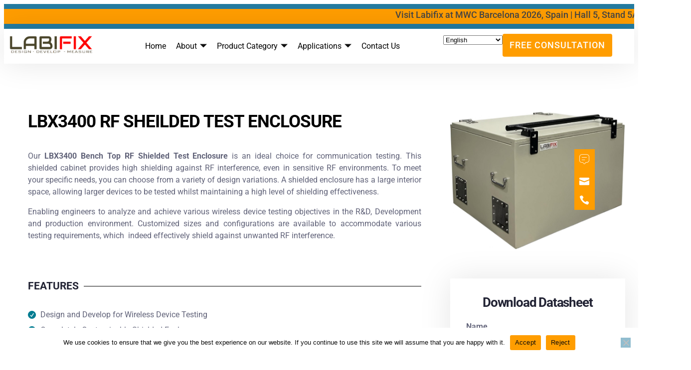

--- FILE ---
content_type: text/html; charset=UTF-8
request_url: https://labifix.com/wifi-wi-fi-6e/lbx3400-rf-sheilded-test-enclosure/
body_size: 27401
content:

<!DOCTYPE html>
<html lang="en-US" prefix="og: https://ogp.me/ns#">

<head>
	<meta charset="UTF-8">
	<meta name="viewport" content="width=device-width, initial-scale=1.0" />
			<title>
			RF Shielded Test Enclosure for Wi-Fi 6E | LabiFix		</title>
		<meta name="viewport" content="width=device-width, initial-scale=1" />
<!-- Google tag (gtag.js) consent mode dataLayer added by Site Kit -->
<script id="google_gtagjs-js-consent-mode-data-layer">
window.dataLayer = window.dataLayer || [];function gtag(){dataLayer.push(arguments);}
gtag('consent', 'default', {"ad_personalization":"denied","ad_storage":"denied","ad_user_data":"denied","analytics_storage":"denied","functionality_storage":"denied","security_storage":"denied","personalization_storage":"denied","region":["AT","BE","BG","CH","CY","CZ","DE","DK","EE","ES","FI","FR","GB","GR","HR","HU","IE","IS","IT","LI","LT","LU","LV","MT","NL","NO","PL","PT","RO","SE","SI","SK"],"wait_for_update":500});
window._googlesitekitConsentCategoryMap = {"statistics":["analytics_storage"],"marketing":["ad_storage","ad_user_data","ad_personalization"],"functional":["functionality_storage","security_storage"],"preferences":["personalization_storage"]};
window._googlesitekitConsents = {"ad_personalization":"denied","ad_storage":"denied","ad_user_data":"denied","analytics_storage":"denied","functionality_storage":"denied","security_storage":"denied","personalization_storage":"denied","region":["AT","BE","BG","CH","CY","CZ","DE","DK","EE","ES","FI","FR","GB","GR","HR","HU","IE","IS","IT","LI","LT","LU","LV","MT","NL","NO","PL","PT","RO","SE","SI","SK"],"wait_for_update":500};
</script>
<!-- End Google tag (gtag.js) consent mode dataLayer added by Site Kit -->

<!-- Search Engine Optimization by Rank Math - https://rankmath.com/ -->
<meta name="description" content="The LBX3400 provides advanced RF shielding for Wi-Fi 6E testing environments, enhancing test accuracy and reliability in high-frequency applications."/>
<meta name="robots" content="follow, index, max-snippet:-1, max-video-preview:-1, max-image-preview:large"/>
<link rel="canonical" href="https://labifix.com/wifi-wi-fi-6e/lbx3400-rf-sheilded-test-enclosure/" />
<meta property="og:locale" content="en_US" />
<meta property="og:type" content="article" />
<meta property="og:title" content="RF Shielded Test Enclosure for Wi-Fi 6E | LabiFix" />
<meta property="og:description" content="The LBX3400 provides advanced RF shielding for Wi-Fi 6E testing environments, enhancing test accuracy and reliability in high-frequency applications." />
<meta property="og:url" content="https://labifix.com/wifi-wi-fi-6e/lbx3400-rf-sheilded-test-enclosure/" />
<meta property="og:site_name" content="RF Shield Box and RF Isolation Box- Labifix Innovations" />
<meta property="og:updated_time" content="2025-11-05T15:32:28+05:30" />
<meta property="og:image" content="https://labifix.com/wp-content/uploads/2024/02/RF-Shielded-Test-Enclosure-1.0-1.jpg" />
<meta property="og:image:secure_url" content="https://labifix.com/wp-content/uploads/2024/02/RF-Shielded-Test-Enclosure-1.0-1.jpg" />
<meta property="og:image:width" content="1717" />
<meta property="og:image:height" content="1349" />
<meta property="og:image:alt" content="LBX3400 RF SHEILDED TEST ENCLOSURE" />
<meta property="og:image:type" content="image/jpeg" />
<meta name="twitter:card" content="summary_large_image" />
<meta name="twitter:title" content="RF Shielded Test Enclosure for Wi-Fi 6E | LabiFix" />
<meta name="twitter:description" content="The LBX3400 provides advanced RF shielding for Wi-Fi 6E testing environments, enhancing test accuracy and reliability in high-frequency applications." />
<meta name="twitter:image" content="https://labifix.com/wp-content/uploads/2024/02/RF-Shielded-Test-Enclosure-1.0-1.jpg" />
<meta name="twitter:label1" content="Time to read" />
<meta name="twitter:data1" content="1 minute" />
<script type="application/ld+json" class="rank-math-schema">{"@context":"https://schema.org","@graph":[{"@type":"BreadcrumbList","@id":"https://labifix.com/wifi-wi-fi-6e/lbx3400-rf-sheilded-test-enclosure/#breadcrumb","itemListElement":[{"@type":"ListItem","position":"1","item":{"@id":"https://labifix.com","name":"Home"}},{"@type":"ListItem","position":"2","item":{"@id":"https://labifix.com/wifi-wi-fi-6e/","name":"Wifi | Wi-Fi 6E"}},{"@type":"ListItem","position":"3","item":{"@id":"https://labifix.com/wifi-wi-fi-6e/lbx3400-rf-sheilded-test-enclosure/","name":"LBX3400 RF SHEILDED TEST ENCLOSURE"}}]}]}</script>
<!-- /Rank Math WordPress SEO plugin -->

<title>RF Shielded Test Enclosure for Wi-Fi 6E | LabiFix</title>
<link rel='dns-prefetch' href='//www.googletagmanager.com' />
<link rel="alternate" type="application/rss+xml" title="RF Shield Box and RF Isolation Box- Labifix Innovations &raquo; Feed" href="https://labifix.com/feed/" />
<link rel="alternate" type="application/rss+xml" title="RF Shield Box and RF Isolation Box- Labifix Innovations &raquo; Comments Feed" href="https://labifix.com/comments/feed/" />
<link rel="alternate" title="oEmbed (JSON)" type="application/json+oembed" href="https://labifix.com/wp-json/oembed/1.0/embed?url=https%3A%2F%2Flabifix.com%2Fwifi-wi-fi-6e%2Flbx3400-rf-sheilded-test-enclosure%2F" />
<link rel="alternate" title="oEmbed (XML)" type="text/xml+oembed" href="https://labifix.com/wp-json/oembed/1.0/embed?url=https%3A%2F%2Flabifix.com%2Fwifi-wi-fi-6e%2Flbx3400-rf-sheilded-test-enclosure%2F&#038;format=xml" />
<style id='wp-img-auto-sizes-contain-inline-css'>
img:is([sizes=auto i],[sizes^="auto," i]){contain-intrinsic-size:3000px 1500px}
/*# sourceURL=wp-img-auto-sizes-contain-inline-css */
</style>
<link rel='stylesheet' id='elementor-frontend-css' href='https://labifix.com/wp-content/plugins/elementor/assets/css/frontend.min.css?ver=3.33.6' media='all' />
<link rel='stylesheet' id='elementor-post-82-css' href='https://labifix.com/wp-content/uploads/elementor/css/post-82.css?ver=1768201461' media='all' />
<link rel='stylesheet' id='elementor-post-87-css' href='https://labifix.com/wp-content/uploads/elementor/css/post-87.css?ver=1768201462' media='all' />
<link rel='stylesheet' id='ht_ctc_main_css-css' href='https://labifix.com/wp-content/plugins/click-to-chat-for-whatsapp/new/inc/assets/css/main.css?ver=4.34' media='all' />
<style id='wp-emoji-styles-inline-css'>

	img.wp-smiley, img.emoji {
		display: inline !important;
		border: none !important;
		box-shadow: none !important;
		height: 1em !important;
		width: 1em !important;
		margin: 0 0.07em !important;
		vertical-align: -0.1em !important;
		background: none !important;
		padding: 0 !important;
	}
/*# sourceURL=wp-emoji-styles-inline-css */
</style>
<style id='wp-block-library-inline-css'>
:root{--wp-block-synced-color:#7a00df;--wp-block-synced-color--rgb:122,0,223;--wp-bound-block-color:var(--wp-block-synced-color);--wp-editor-canvas-background:#ddd;--wp-admin-theme-color:#007cba;--wp-admin-theme-color--rgb:0,124,186;--wp-admin-theme-color-darker-10:#006ba1;--wp-admin-theme-color-darker-10--rgb:0,107,160.5;--wp-admin-theme-color-darker-20:#005a87;--wp-admin-theme-color-darker-20--rgb:0,90,135;--wp-admin-border-width-focus:2px}@media (min-resolution:192dpi){:root{--wp-admin-border-width-focus:1.5px}}.wp-element-button{cursor:pointer}:root .has-very-light-gray-background-color{background-color:#eee}:root .has-very-dark-gray-background-color{background-color:#313131}:root .has-very-light-gray-color{color:#eee}:root .has-very-dark-gray-color{color:#313131}:root .has-vivid-green-cyan-to-vivid-cyan-blue-gradient-background{background:linear-gradient(135deg,#00d084,#0693e3)}:root .has-purple-crush-gradient-background{background:linear-gradient(135deg,#34e2e4,#4721fb 50%,#ab1dfe)}:root .has-hazy-dawn-gradient-background{background:linear-gradient(135deg,#faaca8,#dad0ec)}:root .has-subdued-olive-gradient-background{background:linear-gradient(135deg,#fafae1,#67a671)}:root .has-atomic-cream-gradient-background{background:linear-gradient(135deg,#fdd79a,#004a59)}:root .has-nightshade-gradient-background{background:linear-gradient(135deg,#330968,#31cdcf)}:root .has-midnight-gradient-background{background:linear-gradient(135deg,#020381,#2874fc)}:root{--wp--preset--font-size--normal:16px;--wp--preset--font-size--huge:42px}.has-regular-font-size{font-size:1em}.has-larger-font-size{font-size:2.625em}.has-normal-font-size{font-size:var(--wp--preset--font-size--normal)}.has-huge-font-size{font-size:var(--wp--preset--font-size--huge)}.has-text-align-center{text-align:center}.has-text-align-left{text-align:left}.has-text-align-right{text-align:right}.has-fit-text{white-space:nowrap!important}#end-resizable-editor-section{display:none}.aligncenter{clear:both}.items-justified-left{justify-content:flex-start}.items-justified-center{justify-content:center}.items-justified-right{justify-content:flex-end}.items-justified-space-between{justify-content:space-between}.screen-reader-text{border:0;clip-path:inset(50%);height:1px;margin:-1px;overflow:hidden;padding:0;position:absolute;width:1px;word-wrap:normal!important}.screen-reader-text:focus{background-color:#ddd;clip-path:none;color:#444;display:block;font-size:1em;height:auto;left:5px;line-height:normal;padding:15px 23px 14px;text-decoration:none;top:5px;width:auto;z-index:100000}html :where(.has-border-color){border-style:solid}html :where([style*=border-top-color]){border-top-style:solid}html :where([style*=border-right-color]){border-right-style:solid}html :where([style*=border-bottom-color]){border-bottom-style:solid}html :where([style*=border-left-color]){border-left-style:solid}html :where([style*=border-width]){border-style:solid}html :where([style*=border-top-width]){border-top-style:solid}html :where([style*=border-right-width]){border-right-style:solid}html :where([style*=border-bottom-width]){border-bottom-style:solid}html :where([style*=border-left-width]){border-left-style:solid}html :where(img[class*=wp-image-]){height:auto;max-width:100%}:where(figure){margin:0 0 1em}html :where(.is-position-sticky){--wp-admin--admin-bar--position-offset:var(--wp-admin--admin-bar--height,0px)}@media screen and (max-width:600px){html :where(.is-position-sticky){--wp-admin--admin-bar--position-offset:0px}}
/*# sourceURL=/wp-includes/css/dist/block-library/common.min.css */
</style>
<style id='global-styles-inline-css'>
:root{--wp--preset--aspect-ratio--square: 1;--wp--preset--aspect-ratio--4-3: 4/3;--wp--preset--aspect-ratio--3-4: 3/4;--wp--preset--aspect-ratio--3-2: 3/2;--wp--preset--aspect-ratio--2-3: 2/3;--wp--preset--aspect-ratio--16-9: 16/9;--wp--preset--aspect-ratio--9-16: 9/16;--wp--preset--color--black: #000000;--wp--preset--color--cyan-bluish-gray: #abb8c3;--wp--preset--color--white: #ffffff;--wp--preset--color--pale-pink: #f78da7;--wp--preset--color--vivid-red: #cf2e2e;--wp--preset--color--luminous-vivid-orange: #ff6900;--wp--preset--color--luminous-vivid-amber: #fcb900;--wp--preset--color--light-green-cyan: #7bdcb5;--wp--preset--color--vivid-green-cyan: #00d084;--wp--preset--color--pale-cyan-blue: #8ed1fc;--wp--preset--color--vivid-cyan-blue: #0693e3;--wp--preset--color--vivid-purple: #9b51e0;--wp--preset--color--base: #ffffff;--wp--preset--color--contrast: #000000;--wp--preset--color--primary: #9DFF20;--wp--preset--color--secondary: #345C00;--wp--preset--color--tertiary: #F6F6F6;--wp--preset--gradient--vivid-cyan-blue-to-vivid-purple: linear-gradient(135deg,rgb(6,147,227) 0%,rgb(155,81,224) 100%);--wp--preset--gradient--light-green-cyan-to-vivid-green-cyan: linear-gradient(135deg,rgb(122,220,180) 0%,rgb(0,208,130) 100%);--wp--preset--gradient--luminous-vivid-amber-to-luminous-vivid-orange: linear-gradient(135deg,rgb(252,185,0) 0%,rgb(255,105,0) 100%);--wp--preset--gradient--luminous-vivid-orange-to-vivid-red: linear-gradient(135deg,rgb(255,105,0) 0%,rgb(207,46,46) 100%);--wp--preset--gradient--very-light-gray-to-cyan-bluish-gray: linear-gradient(135deg,rgb(238,238,238) 0%,rgb(169,184,195) 100%);--wp--preset--gradient--cool-to-warm-spectrum: linear-gradient(135deg,rgb(74,234,220) 0%,rgb(151,120,209) 20%,rgb(207,42,186) 40%,rgb(238,44,130) 60%,rgb(251,105,98) 80%,rgb(254,248,76) 100%);--wp--preset--gradient--blush-light-purple: linear-gradient(135deg,rgb(255,206,236) 0%,rgb(152,150,240) 100%);--wp--preset--gradient--blush-bordeaux: linear-gradient(135deg,rgb(254,205,165) 0%,rgb(254,45,45) 50%,rgb(107,0,62) 100%);--wp--preset--gradient--luminous-dusk: linear-gradient(135deg,rgb(255,203,112) 0%,rgb(199,81,192) 50%,rgb(65,88,208) 100%);--wp--preset--gradient--pale-ocean: linear-gradient(135deg,rgb(255,245,203) 0%,rgb(182,227,212) 50%,rgb(51,167,181) 100%);--wp--preset--gradient--electric-grass: linear-gradient(135deg,rgb(202,248,128) 0%,rgb(113,206,126) 100%);--wp--preset--gradient--midnight: linear-gradient(135deg,rgb(2,3,129) 0%,rgb(40,116,252) 100%);--wp--preset--font-size--small: clamp(0.875rem, 0.875rem + ((1vw - 0.2rem) * 0.227), 1rem);--wp--preset--font-size--medium: clamp(1rem, 1rem + ((1vw - 0.2rem) * 0.227), 1.125rem);--wp--preset--font-size--large: clamp(1.75rem, 1.75rem + ((1vw - 0.2rem) * 0.227), 1.875rem);--wp--preset--font-size--x-large: 2.25rem;--wp--preset--font-size--xx-large: clamp(6.1rem, 6.1rem + ((1vw - 0.2rem) * 7.091), 10rem);--wp--preset--font-family--dm-sans: "DM Sans", sans-serif;--wp--preset--font-family--ibm-plex-mono: 'IBM Plex Mono', monospace;--wp--preset--font-family--inter: "Inter", sans-serif;--wp--preset--font-family--system-font: -apple-system,BlinkMacSystemFont,"Segoe UI",Roboto,Oxygen-Sans,Ubuntu,Cantarell,"Helvetica Neue",sans-serif;--wp--preset--font-family--source-serif-pro: "Source Serif Pro", serif;--wp--preset--spacing--20: 0.44rem;--wp--preset--spacing--30: clamp(1.5rem, 5vw, 2rem);--wp--preset--spacing--40: clamp(1.8rem, 1.8rem + ((1vw - 0.48rem) * 2.885), 3rem);--wp--preset--spacing--50: clamp(2.5rem, 8vw, 4.5rem);--wp--preset--spacing--60: clamp(3.75rem, 10vw, 7rem);--wp--preset--spacing--70: clamp(5rem, 5.25rem + ((1vw - 0.48rem) * 9.096), 8rem);--wp--preset--spacing--80: clamp(7rem, 14vw, 11rem);--wp--preset--shadow--natural: 6px 6px 9px rgba(0, 0, 0, 0.2);--wp--preset--shadow--deep: 12px 12px 50px rgba(0, 0, 0, 0.4);--wp--preset--shadow--sharp: 6px 6px 0px rgba(0, 0, 0, 0.2);--wp--preset--shadow--outlined: 6px 6px 0px -3px rgb(255, 255, 255), 6px 6px rgb(0, 0, 0);--wp--preset--shadow--crisp: 6px 6px 0px rgb(0, 0, 0);}:root { --wp--style--global--content-size: 650px;--wp--style--global--wide-size: 1200px; }:where(body) { margin: 0; }.wp-site-blocks { padding-top: var(--wp--style--root--padding-top); padding-bottom: var(--wp--style--root--padding-bottom); }.has-global-padding { padding-right: var(--wp--style--root--padding-right); padding-left: var(--wp--style--root--padding-left); }.has-global-padding > .alignfull { margin-right: calc(var(--wp--style--root--padding-right) * -1); margin-left: calc(var(--wp--style--root--padding-left) * -1); }.has-global-padding :where(:not(.alignfull.is-layout-flow) > .has-global-padding:not(.wp-block-block, .alignfull)) { padding-right: 0; padding-left: 0; }.has-global-padding :where(:not(.alignfull.is-layout-flow) > .has-global-padding:not(.wp-block-block, .alignfull)) > .alignfull { margin-left: 0; margin-right: 0; }.wp-site-blocks > .alignleft { float: left; margin-right: 2em; }.wp-site-blocks > .alignright { float: right; margin-left: 2em; }.wp-site-blocks > .aligncenter { justify-content: center; margin-left: auto; margin-right: auto; }:where(.wp-site-blocks) > * { margin-block-start: 1.5rem; margin-block-end: 0; }:where(.wp-site-blocks) > :first-child { margin-block-start: 0; }:where(.wp-site-blocks) > :last-child { margin-block-end: 0; }:root { --wp--style--block-gap: 1.5rem; }:root :where(.is-layout-flow) > :first-child{margin-block-start: 0;}:root :where(.is-layout-flow) > :last-child{margin-block-end: 0;}:root :where(.is-layout-flow) > *{margin-block-start: 1.5rem;margin-block-end: 0;}:root :where(.is-layout-constrained) > :first-child{margin-block-start: 0;}:root :where(.is-layout-constrained) > :last-child{margin-block-end: 0;}:root :where(.is-layout-constrained) > *{margin-block-start: 1.5rem;margin-block-end: 0;}:root :where(.is-layout-flex){gap: 1.5rem;}:root :where(.is-layout-grid){gap: 1.5rem;}.is-layout-flow > .alignleft{float: left;margin-inline-start: 0;margin-inline-end: 2em;}.is-layout-flow > .alignright{float: right;margin-inline-start: 2em;margin-inline-end: 0;}.is-layout-flow > .aligncenter{margin-left: auto !important;margin-right: auto !important;}.is-layout-constrained > .alignleft{float: left;margin-inline-start: 0;margin-inline-end: 2em;}.is-layout-constrained > .alignright{float: right;margin-inline-start: 2em;margin-inline-end: 0;}.is-layout-constrained > .aligncenter{margin-left: auto !important;margin-right: auto !important;}.is-layout-constrained > :where(:not(.alignleft):not(.alignright):not(.alignfull)){max-width: var(--wp--style--global--content-size);margin-left: auto !important;margin-right: auto !important;}.is-layout-constrained > .alignwide{max-width: var(--wp--style--global--wide-size);}body .is-layout-flex{display: flex;}.is-layout-flex{flex-wrap: wrap;align-items: center;}.is-layout-flex > :is(*, div){margin: 0;}body .is-layout-grid{display: grid;}.is-layout-grid > :is(*, div){margin: 0;}body{background-color: var(--wp--preset--color--base);color: var(--wp--preset--color--contrast);font-family: var(--wp--preset--font-family--system-font);font-size: var(--wp--preset--font-size--medium);line-height: 1.6;--wp--style--root--padding-top: var(--wp--preset--spacing--40);--wp--style--root--padding-right: var(--wp--preset--spacing--30);--wp--style--root--padding-bottom: var(--wp--preset--spacing--40);--wp--style--root--padding-left: var(--wp--preset--spacing--30);}a:where(:not(.wp-element-button)){color: var(--wp--preset--color--contrast);text-decoration: underline;}:root :where(a:where(:not(.wp-element-button)):hover){text-decoration: none;}:root :where(a:where(:not(.wp-element-button)):focus){text-decoration: underline dashed;}:root :where(a:where(:not(.wp-element-button)):active){color: var(--wp--preset--color--secondary);text-decoration: none;}h1, h2, h3, h4, h5, h6{font-weight: 400;line-height: 1.4;}h1{font-size: clamp(2.032rem, 2.032rem + ((1vw - 0.2rem) * 2.896), 3.625rem);line-height: 1.2;}h2{font-size: clamp(2.625rem, calc(2.625rem + ((1vw - 0.48rem) * 8.4135)), 3.25rem);line-height: 1.2;}h3{font-size: var(--wp--preset--font-size--x-large);}h4{font-size: var(--wp--preset--font-size--large);}h5{font-size: var(--wp--preset--font-size--medium);font-weight: 700;text-transform: uppercase;}h6{font-size: var(--wp--preset--font-size--medium);text-transform: uppercase;}:root :where(.wp-element-button, .wp-block-button__link){background-color: var(--wp--preset--color--primary);border-radius: 0;border-width: 0;color: var(--wp--preset--color--contrast);font-family: inherit;font-size: inherit;font-style: inherit;font-weight: inherit;letter-spacing: inherit;line-height: inherit;padding-top: calc(0.667em + 2px);padding-right: calc(1.333em + 2px);padding-bottom: calc(0.667em + 2px);padding-left: calc(1.333em + 2px);text-decoration: none;text-transform: inherit;}:root :where(.wp-element-button:visited, .wp-block-button__link:visited){color: var(--wp--preset--color--contrast);}:root :where(.wp-element-button:hover, .wp-block-button__link:hover){background-color: var(--wp--preset--color--contrast);color: var(--wp--preset--color--base);}:root :where(.wp-element-button:focus, .wp-block-button__link:focus){background-color: var(--wp--preset--color--contrast);color: var(--wp--preset--color--base);}:root :where(.wp-element-button:active, .wp-block-button__link:active){background-color: var(--wp--preset--color--secondary);color: var(--wp--preset--color--base);}.has-black-color{color: var(--wp--preset--color--black) !important;}.has-cyan-bluish-gray-color{color: var(--wp--preset--color--cyan-bluish-gray) !important;}.has-white-color{color: var(--wp--preset--color--white) !important;}.has-pale-pink-color{color: var(--wp--preset--color--pale-pink) !important;}.has-vivid-red-color{color: var(--wp--preset--color--vivid-red) !important;}.has-luminous-vivid-orange-color{color: var(--wp--preset--color--luminous-vivid-orange) !important;}.has-luminous-vivid-amber-color{color: var(--wp--preset--color--luminous-vivid-amber) !important;}.has-light-green-cyan-color{color: var(--wp--preset--color--light-green-cyan) !important;}.has-vivid-green-cyan-color{color: var(--wp--preset--color--vivid-green-cyan) !important;}.has-pale-cyan-blue-color{color: var(--wp--preset--color--pale-cyan-blue) !important;}.has-vivid-cyan-blue-color{color: var(--wp--preset--color--vivid-cyan-blue) !important;}.has-vivid-purple-color{color: var(--wp--preset--color--vivid-purple) !important;}.has-base-color{color: var(--wp--preset--color--base) !important;}.has-contrast-color{color: var(--wp--preset--color--contrast) !important;}.has-primary-color{color: var(--wp--preset--color--primary) !important;}.has-secondary-color{color: var(--wp--preset--color--secondary) !important;}.has-tertiary-color{color: var(--wp--preset--color--tertiary) !important;}.has-black-background-color{background-color: var(--wp--preset--color--black) !important;}.has-cyan-bluish-gray-background-color{background-color: var(--wp--preset--color--cyan-bluish-gray) !important;}.has-white-background-color{background-color: var(--wp--preset--color--white) !important;}.has-pale-pink-background-color{background-color: var(--wp--preset--color--pale-pink) !important;}.has-vivid-red-background-color{background-color: var(--wp--preset--color--vivid-red) !important;}.has-luminous-vivid-orange-background-color{background-color: var(--wp--preset--color--luminous-vivid-orange) !important;}.has-luminous-vivid-amber-background-color{background-color: var(--wp--preset--color--luminous-vivid-amber) !important;}.has-light-green-cyan-background-color{background-color: var(--wp--preset--color--light-green-cyan) !important;}.has-vivid-green-cyan-background-color{background-color: var(--wp--preset--color--vivid-green-cyan) !important;}.has-pale-cyan-blue-background-color{background-color: var(--wp--preset--color--pale-cyan-blue) !important;}.has-vivid-cyan-blue-background-color{background-color: var(--wp--preset--color--vivid-cyan-blue) !important;}.has-vivid-purple-background-color{background-color: var(--wp--preset--color--vivid-purple) !important;}.has-base-background-color{background-color: var(--wp--preset--color--base) !important;}.has-contrast-background-color{background-color: var(--wp--preset--color--contrast) !important;}.has-primary-background-color{background-color: var(--wp--preset--color--primary) !important;}.has-secondary-background-color{background-color: var(--wp--preset--color--secondary) !important;}.has-tertiary-background-color{background-color: var(--wp--preset--color--tertiary) !important;}.has-black-border-color{border-color: var(--wp--preset--color--black) !important;}.has-cyan-bluish-gray-border-color{border-color: var(--wp--preset--color--cyan-bluish-gray) !important;}.has-white-border-color{border-color: var(--wp--preset--color--white) !important;}.has-pale-pink-border-color{border-color: var(--wp--preset--color--pale-pink) !important;}.has-vivid-red-border-color{border-color: var(--wp--preset--color--vivid-red) !important;}.has-luminous-vivid-orange-border-color{border-color: var(--wp--preset--color--luminous-vivid-orange) !important;}.has-luminous-vivid-amber-border-color{border-color: var(--wp--preset--color--luminous-vivid-amber) !important;}.has-light-green-cyan-border-color{border-color: var(--wp--preset--color--light-green-cyan) !important;}.has-vivid-green-cyan-border-color{border-color: var(--wp--preset--color--vivid-green-cyan) !important;}.has-pale-cyan-blue-border-color{border-color: var(--wp--preset--color--pale-cyan-blue) !important;}.has-vivid-cyan-blue-border-color{border-color: var(--wp--preset--color--vivid-cyan-blue) !important;}.has-vivid-purple-border-color{border-color: var(--wp--preset--color--vivid-purple) !important;}.has-base-border-color{border-color: var(--wp--preset--color--base) !important;}.has-contrast-border-color{border-color: var(--wp--preset--color--contrast) !important;}.has-primary-border-color{border-color: var(--wp--preset--color--primary) !important;}.has-secondary-border-color{border-color: var(--wp--preset--color--secondary) !important;}.has-tertiary-border-color{border-color: var(--wp--preset--color--tertiary) !important;}.has-vivid-cyan-blue-to-vivid-purple-gradient-background{background: var(--wp--preset--gradient--vivid-cyan-blue-to-vivid-purple) !important;}.has-light-green-cyan-to-vivid-green-cyan-gradient-background{background: var(--wp--preset--gradient--light-green-cyan-to-vivid-green-cyan) !important;}.has-luminous-vivid-amber-to-luminous-vivid-orange-gradient-background{background: var(--wp--preset--gradient--luminous-vivid-amber-to-luminous-vivid-orange) !important;}.has-luminous-vivid-orange-to-vivid-red-gradient-background{background: var(--wp--preset--gradient--luminous-vivid-orange-to-vivid-red) !important;}.has-very-light-gray-to-cyan-bluish-gray-gradient-background{background: var(--wp--preset--gradient--very-light-gray-to-cyan-bluish-gray) !important;}.has-cool-to-warm-spectrum-gradient-background{background: var(--wp--preset--gradient--cool-to-warm-spectrum) !important;}.has-blush-light-purple-gradient-background{background: var(--wp--preset--gradient--blush-light-purple) !important;}.has-blush-bordeaux-gradient-background{background: var(--wp--preset--gradient--blush-bordeaux) !important;}.has-luminous-dusk-gradient-background{background: var(--wp--preset--gradient--luminous-dusk) !important;}.has-pale-ocean-gradient-background{background: var(--wp--preset--gradient--pale-ocean) !important;}.has-electric-grass-gradient-background{background: var(--wp--preset--gradient--electric-grass) !important;}.has-midnight-gradient-background{background: var(--wp--preset--gradient--midnight) !important;}.has-small-font-size{font-size: var(--wp--preset--font-size--small) !important;}.has-medium-font-size{font-size: var(--wp--preset--font-size--medium) !important;}.has-large-font-size{font-size: var(--wp--preset--font-size--large) !important;}.has-x-large-font-size{font-size: var(--wp--preset--font-size--x-large) !important;}.has-xx-large-font-size{font-size: var(--wp--preset--font-size--xx-large) !important;}.has-dm-sans-font-family{font-family: var(--wp--preset--font-family--dm-sans) !important;}.has-ibm-plex-mono-font-family{font-family: var(--wp--preset--font-family--ibm-plex-mono) !important;}.has-inter-font-family{font-family: var(--wp--preset--font-family--inter) !important;}.has-system-font-font-family{font-family: var(--wp--preset--font-family--system-font) !important;}.has-source-serif-pro-font-family{font-family: var(--wp--preset--font-family--source-serif-pro) !important;}
/** Start Block Kit CSS: 71-3-d415519effd9e11f35d2438c58ea7ebf **/

.envato-block__preview{overflow: visible;}

/** End Block Kit CSS: 71-3-d415519effd9e11f35d2438c58ea7ebf **/



/** Start Block Kit CSS: 69-3-4f8cfb8a1a68ec007f2be7a02bdeadd9 **/

.envato-kit-66-menu .e--pointer-framed .elementor-item:before{
	border-radius:1px;
}

.envato-kit-66-subscription-form .elementor-form-fields-wrapper{
	position:relative;
}

.envato-kit-66-subscription-form .elementor-form-fields-wrapper .elementor-field-type-submit{
	position:static;
}

.envato-kit-66-subscription-form .elementor-form-fields-wrapper .elementor-field-type-submit button{
	position: absolute;
    top: 50%;
    right: 6px;
    transform: translate(0, -50%);
		-moz-transform: translate(0, -50%);
		-webmit-transform: translate(0, -50%);
}

.envato-kit-66-testi-slider .elementor-testimonial__footer{
	margin-top: -60px !important;
	z-index: 99;
  position: relative;
}

.envato-kit-66-featured-slider .elementor-slides .slick-prev{
	width:50px;
	height:50px;
	background-color:#ffffff !important;
	transform:rotate(45deg);
	-moz-transform:rotate(45deg);
	-webkit-transform:rotate(45deg);
	left:-25px !important;
	-webkit-box-shadow: 0px 1px 2px 1px rgba(0,0,0,0.32);
	-moz-box-shadow: 0px 1px 2px 1px rgba(0,0,0,0.32);
	box-shadow: 0px 1px 2px 1px rgba(0,0,0,0.32);
}

.envato-kit-66-featured-slider .elementor-slides .slick-prev:before{
	display:block;
	margin-top:0px;
	margin-left:0px;
	transform:rotate(-45deg);
	-moz-transform:rotate(-45deg);
	-webkit-transform:rotate(-45deg);
}

.envato-kit-66-featured-slider .elementor-slides .slick-next{
	width:50px;
	height:50px;
	background-color:#ffffff !important;
	transform:rotate(45deg);
	-moz-transform:rotate(45deg);
	-webkit-transform:rotate(45deg);
	right:-25px !important;
	-webkit-box-shadow: 0px 1px 2px 1px rgba(0,0,0,0.32);
	-moz-box-shadow: 0px 1px 2px 1px rgba(0,0,0,0.32);
	box-shadow: 0px 1px 2px 1px rgba(0,0,0,0.32);
}

.envato-kit-66-featured-slider .elementor-slides .slick-next:before{
	display:block;
	margin-top:-5px;
	margin-right:-5px;
	transform:rotate(-45deg);
	-moz-transform:rotate(-45deg);
	-webkit-transform:rotate(-45deg);
}

.envato-kit-66-orangetext{
	color:#f4511e;
}

.envato-kit-66-countdown .elementor-countdown-label{
	display:inline-block !important;
	border:2px solid rgba(255,255,255,0.2);
	padding:9px 20px;
}

/** End Block Kit CSS: 69-3-4f8cfb8a1a68ec007f2be7a02bdeadd9 **/



/** Start Block Kit CSS: 141-3-1d55f1e76be9fb1a8d9de88accbe962f **/

.envato-kit-138-bracket .elementor-widget-container > *:before{
	content:"[";
	color:#ffab00;
	display:inline-block;
	margin-right:4px;
	line-height:1em;
	position:relative;
	top:-1px;
}

.envato-kit-138-bracket .elementor-widget-container > *:after{
	content:"]";
	color:#ffab00;
	display:inline-block;
	margin-left:4px;
	line-height:1em;
	position:relative;
	top:-1px;
}

/** End Block Kit CSS: 141-3-1d55f1e76be9fb1a8d9de88accbe962f **/

@font-face {
  font-family: 'Font Awesome 5 Free';
  font-display: swap;
}

@font-face {
  font-family: 'Font Awesome 5 Brands';
  font-display: swap;
}

@font-face {
  font-family: 'Elementor Icons';
  font-display: swap;
}
/*# sourceURL=global-styles-inline-css */
</style>
<style id='wp-block-template-skip-link-inline-css'>

		.skip-link.screen-reader-text {
			border: 0;
			clip-path: inset(50%);
			height: 1px;
			margin: -1px;
			overflow: hidden;
			padding: 0;
			position: absolute !important;
			width: 1px;
			word-wrap: normal !important;
		}

		.skip-link.screen-reader-text:focus {
			background-color: #eee;
			clip-path: none;
			color: #444;
			display: block;
			font-size: 1em;
			height: auto;
			left: 5px;
			line-height: normal;
			padding: 15px 23px 14px;
			text-decoration: none;
			top: 5px;
			width: auto;
			z-index: 100000;
		}
/*# sourceURL=wp-block-template-skip-link-inline-css */
</style>
<link rel='stylesheet' id='cookie-notice-front-css' href='https://labifix.com/wp-content/plugins/cookie-notice/css/front.min.css?ver=2.5.11' media='all' />
<link rel='stylesheet' id='megamenu-css' href='https://labifix.com/wp-content/uploads/maxmegamenu/style.css?ver=d0eeaa' media='all' />
<link rel='stylesheet' id='dashicons-css' href='https://labifix.com/wp-includes/css/dashicons.min.css?ver=6.9' media='all' />
<link rel='stylesheet' id='elementor-icons-css' href='https://labifix.com/wp-content/plugins/elementor/assets/lib/eicons/css/elementor-icons.min.css?ver=5.44.0' media='all' />
<link rel='stylesheet' id='elementor-post-13-css' href='https://labifix.com/wp-content/uploads/elementor/css/post-13.css?ver=1768201462' media='all' />
<link rel='stylesheet' id='e-animation-fadeInUp-css' href='https://labifix.com/wp-content/plugins/elementor/assets/lib/animations/styles/fadeInUp.min.css?ver=3.33.6' media='all' />
<link rel='stylesheet' id='widget-heading-css' href='https://labifix.com/wp-content/plugins/elementor/assets/css/widget-heading.min.css?ver=3.33.6' media='all' />
<link rel='stylesheet' id='widget-image-css' href='https://labifix.com/wp-content/plugins/elementor/assets/css/widget-image.min.css?ver=3.33.6' media='all' />
<link rel='stylesheet' id='widget-divider-css' href='https://labifix.com/wp-content/plugins/elementor/assets/css/widget-divider.min.css?ver=3.33.6' media='all' />
<link rel='stylesheet' id='widget-icon-list-css' href='https://labifix.com/wp-content/plugins/elementor/assets/css/widget-icon-list.min.css?ver=3.33.6' media='all' />
<link rel='stylesheet' id='widget-spacer-css' href='https://labifix.com/wp-content/plugins/elementor/assets/css/widget-spacer.min.css?ver=3.33.6' media='all' />
<link rel='stylesheet' id='e-animation-fadeIn-css' href='https://labifix.com/wp-content/plugins/elementor/assets/lib/animations/styles/fadeIn.min.css?ver=3.33.6' media='all' />
<link rel='stylesheet' id='widget-form-css' href='https://labifix.com/wp-content/plugins/pro-elements/assets/css/widget-form.min.css?ver=3.33.2' media='all' />
<link rel='stylesheet' id='widget-icon-box-css' href='https://labifix.com/wp-content/plugins/elementor/assets/css/widget-icon-box.min.css?ver=3.33.6' media='all' />
<link rel='stylesheet' id='swiper-css' href='https://labifix.com/wp-content/plugins/elementor/assets/lib/swiper/v8/css/swiper.min.css?ver=8.4.5' media='all' />
<link rel='stylesheet' id='e-swiper-css' href='https://labifix.com/wp-content/plugins/elementor/assets/css/conditionals/e-swiper.min.css?ver=3.33.6' media='all' />
<link rel='stylesheet' id='widget-image-carousel-css' href='https://labifix.com/wp-content/plugins/elementor/assets/css/widget-image-carousel.min.css?ver=3.33.6' media='all' />
<link rel='stylesheet' id='elementor-post-6573-css' href='https://labifix.com/wp-content/uploads/elementor/css/post-6573.css?ver=1768316790' media='all' />
<link rel='stylesheet' id='elementor-post-77-css' href='https://labifix.com/wp-content/uploads/elementor/css/post-77.css?ver=1768201462' media='all' />
<link rel='stylesheet' id='ekit-widget-styles-css' href='https://labifix.com/wp-content/plugins/elementskit-lite/widgets/init/assets/css/widget-styles.css?ver=3.7.8' media='all' />
<link rel='stylesheet' id='ekit-responsive-css' href='https://labifix.com/wp-content/plugins/elementskit-lite/widgets/init/assets/css/responsive.css?ver=3.7.8' media='all' />
<link rel='stylesheet' id='elementor-gf-local-roboto-css' href='https://labifix.com/wp-content/uploads/elementor/google-fonts/css/roboto.css?ver=1756800593' media='all' />
<link rel='stylesheet' id='elementor-icons-shared-0-css' href='https://labifix.com/wp-content/plugins/elementor/assets/lib/font-awesome/css/fontawesome.min.css?ver=5.15.3' media='all' />
<link rel='stylesheet' id='elementor-icons-fa-solid-css' href='https://labifix.com/wp-content/plugins/elementor/assets/lib/font-awesome/css/solid.min.css?ver=5.15.3' media='all' />
<link rel='stylesheet' id='elementor-icons-fa-brands-css' href='https://labifix.com/wp-content/plugins/elementor/assets/lib/font-awesome/css/brands.min.css?ver=5.15.3' media='all' />
<link rel='stylesheet' id='elementor-icons-ekiticons-css' href='https://labifix.com/wp-content/plugins/elementskit-lite/modules/elementskit-icon-pack/assets/css/ekiticons.css?ver=3.7.8' media='all' />
<link rel='stylesheet' id='elementor-icons-skb_cife-elegant-icon-css' href='https://labifix.com/wp-content/plugins/skyboot-custom-icons-for-elementor/assets/css/elegant.css?ver=1.1.0' media='all' />
<script src="https://labifix.com/wp-includes/js/jquery/jquery.min.js?ver=3.7.1" id="jquery-core-js"></script>
<script src="https://labifix.com/wp-includes/js/jquery/jquery-migrate.min.js?ver=3.4.1" id="jquery-migrate-js"></script>
<script id="cookie-notice-front-js-before">
var cnArgs = {"ajaxUrl":"https:\/\/labifix.com\/wp-admin\/admin-ajax.php","nonce":"8238f10217","hideEffect":"fade","position":"bottom","onScroll":false,"onScrollOffset":1000,"onClick":false,"cookieName":"cookie_notice_accepted","cookieTime":2592000,"cookieTimeRejected":2592000,"globalCookie":false,"redirection":false,"cache":true,"revokeCookies":false,"revokeCookiesOpt":"automatic"};

//# sourceURL=cookie-notice-front-js-before
</script>
<script src="https://labifix.com/wp-content/plugins/cookie-notice/js/front.min.js?ver=2.5.11" id="cookie-notice-front-js"></script>

<!-- Google tag (gtag.js) snippet added by Site Kit -->
<!-- Google Analytics snippet added by Site Kit -->
<script src="https://www.googletagmanager.com/gtag/js?id=GT-NN6N33P" id="google_gtagjs-js" async></script>
<script id="google_gtagjs-js-after">
window.dataLayer = window.dataLayer || [];function gtag(){dataLayer.push(arguments);}
gtag("set","linker",{"domains":["labifix.com"]});
gtag("js", new Date());
gtag("set", "developer_id.dZTNiMT", true);
gtag("config", "GT-NN6N33P");
//# sourceURL=google_gtagjs-js-after
</script>
<link rel="https://api.w.org/" href="https://labifix.com/wp-json/" /><link rel="alternate" title="JSON" type="application/json" href="https://labifix.com/wp-json/wp/v2/pages/6573" /><link rel="EditURI" type="application/rsd+xml" title="RSD" href="https://labifix.com/xmlrpc.php?rsd" />
<meta name="generator" content="WordPress 6.9" />
<link rel='shortlink' href='https://labifix.com/?p=6573' />
<meta name="generator" content="Site Kit by Google 1.168.0" /><meta name="generator" content="Elementor 3.33.6; features: additional_custom_breakpoints; settings: css_print_method-external, google_font-enabled, font_display-swap">
			<style>
				.e-con.e-parent:nth-of-type(n+4):not(.e-lazyloaded):not(.e-no-lazyload),
				.e-con.e-parent:nth-of-type(n+4):not(.e-lazyloaded):not(.e-no-lazyload) * {
					background-image: none !important;
				}
				@media screen and (max-height: 1024px) {
					.e-con.e-parent:nth-of-type(n+3):not(.e-lazyloaded):not(.e-no-lazyload),
					.e-con.e-parent:nth-of-type(n+3):not(.e-lazyloaded):not(.e-no-lazyload) * {
						background-image: none !important;
					}
				}
				@media screen and (max-height: 640px) {
					.e-con.e-parent:nth-of-type(n+2):not(.e-lazyloaded):not(.e-no-lazyload),
					.e-con.e-parent:nth-of-type(n+2):not(.e-lazyloaded):not(.e-no-lazyload) * {
						background-image: none !important;
					}
				}
			</style>
			<style class='wp-fonts-local'>
@font-face{font-family:"DM Sans";font-style:normal;font-weight:400;font-display:fallback;src:url('https://labifix.com/wp-content/themes/twentytwentythree/assets/fonts/dm-sans/DMSans-Regular.woff2') format('woff2');font-stretch:normal;}
@font-face{font-family:"DM Sans";font-style:italic;font-weight:400;font-display:fallback;src:url('https://labifix.com/wp-content/themes/twentytwentythree/assets/fonts/dm-sans/DMSans-Regular-Italic.woff2') format('woff2');font-stretch:normal;}
@font-face{font-family:"DM Sans";font-style:normal;font-weight:700;font-display:fallback;src:url('https://labifix.com/wp-content/themes/twentytwentythree/assets/fonts/dm-sans/DMSans-Bold.woff2') format('woff2');font-stretch:normal;}
@font-face{font-family:"DM Sans";font-style:italic;font-weight:700;font-display:fallback;src:url('https://labifix.com/wp-content/themes/twentytwentythree/assets/fonts/dm-sans/DMSans-Bold-Italic.woff2') format('woff2');font-stretch:normal;}
@font-face{font-family:"IBM Plex Mono";font-style:normal;font-weight:300;font-display:block;src:url('https://labifix.com/wp-content/themes/twentytwentythree/assets/fonts/ibm-plex-mono/IBMPlexMono-Light.woff2') format('woff2');font-stretch:normal;}
@font-face{font-family:"IBM Plex Mono";font-style:normal;font-weight:400;font-display:block;src:url('https://labifix.com/wp-content/themes/twentytwentythree/assets/fonts/ibm-plex-mono/IBMPlexMono-Regular.woff2') format('woff2');font-stretch:normal;}
@font-face{font-family:"IBM Plex Mono";font-style:italic;font-weight:400;font-display:block;src:url('https://labifix.com/wp-content/themes/twentytwentythree/assets/fonts/ibm-plex-mono/IBMPlexMono-Italic.woff2') format('woff2');font-stretch:normal;}
@font-face{font-family:"IBM Plex Mono";font-style:normal;font-weight:700;font-display:block;src:url('https://labifix.com/wp-content/themes/twentytwentythree/assets/fonts/ibm-plex-mono/IBMPlexMono-Bold.woff2') format('woff2');font-stretch:normal;}
@font-face{font-family:Inter;font-style:normal;font-weight:200 900;font-display:fallback;src:url('https://labifix.com/wp-content/themes/twentytwentythree/assets/fonts/inter/Inter-VariableFont_slnt,wght.ttf') format('truetype');font-stretch:normal;}
@font-face{font-family:"Source Serif Pro";font-style:normal;font-weight:200 900;font-display:fallback;src:url('https://labifix.com/wp-content/themes/twentytwentythree/assets/fonts/source-serif-pro/SourceSerif4Variable-Roman.ttf.woff2') format('woff2');font-stretch:normal;}
@font-face{font-family:"Source Serif Pro";font-style:italic;font-weight:200 900;font-display:fallback;src:url('https://labifix.com/wp-content/themes/twentytwentythree/assets/fonts/source-serif-pro/SourceSerif4Variable-Italic.ttf.woff2') format('woff2');font-stretch:normal;}
</style>
<link rel="icon" href="https://labifix.com/wp-content/uploads/2023/11/cropped-logo-32x32.jpg" sizes="32x32" />
<link rel="icon" href="https://labifix.com/wp-content/uploads/2023/11/cropped-logo-192x192.jpg" sizes="192x192" />
<link rel="apple-touch-icon" href="https://labifix.com/wp-content/uploads/2023/11/cropped-logo-180x180.jpg" />
<meta name="msapplication-TileImage" content="https://labifix.com/wp-content/uploads/2023/11/cropped-logo-270x270.jpg" />
<style type="text/css">/** Mega Menu CSS: fs **/</style>
</head>

<body class="wp-singular page-template page-template-elementor_header_footer page page-id-6573 page-child parent-pageid-303 wp-embed-responsive wp-theme-twentytwentythree cookies-not-set mega-menu-max-mega-menu-1 elementor-default elementor-template-full-width elementor-kit-13 elementor-page elementor-page-6573">

	
			<a class="skip-link screen-reader-text" href="#content">
			Skip to content		</a>
	
	
	<div class="ekit-template-content-markup ekit-template-content-header ekit-template-content-theme-support">
				<div data-elementor-type="wp-post" data-elementor-id="82" class="elementor elementor-82" data-elementor-post-type="elementskit_template">
				<div class="elementor-element elementor-element-c0d0f75 e-con-full e-flex e-con e-child" data-id="c0d0f75" data-element_type="container" data-settings="{&quot;background_background&quot;:&quot;classic&quot;}">
				<div class="elementor-element elementor-element-36b6728 elementor-widget elementor-widget-text-editor" data-id="36b6728" data-element_type="widget" data-widget_type="text-editor.default">
				<div class="elementor-widget-container">
									<marquee direction="left">Visit Labifix at MWC Barcelona 2026, Spain | Hall 5, Stand 5A81 (POD-21) | March 2–5 | For RF &amp; EMI Expertise</marquee>								</div>
				</div>
				</div>
		<div class="elementor-element elementor-element-144fa6f e-flex e-con-boxed e-con e-parent" data-id="144fa6f" data-element_type="container" data-settings="{&quot;background_background&quot;:&quot;classic&quot;,&quot;sticky&quot;:&quot;top&quot;,&quot;sticky_on&quot;:[&quot;desktop&quot;,&quot;tablet&quot;,&quot;mobile&quot;],&quot;sticky_offset&quot;:0,&quot;sticky_effects_offset&quot;:0,&quot;sticky_anchor_link_offset&quot;:0}">
					<div class="e-con-inner">
		<div class="elementor-element elementor-element-a81c80e e-con-full e-flex e-con e-child" data-id="a81c80e" data-element_type="container">
		<div class="elementor-element elementor-element-2c14ed2 e-con-full e-flex e-con e-child" data-id="2c14ed2" data-element_type="container">
		<div class="elementor-element elementor-element-041aff0 e-con-full e-flex e-con e-child" data-id="041aff0" data-element_type="container">
				<div class="elementor-element elementor-element-e45a959 elementor-widget elementor-widget-image" data-id="e45a959" data-element_type="widget" data-widget_type="image.default">
				<div class="elementor-widget-container">
																<a href="https://labifix.com">
							<img fetchpriority="high" width="858" height="220" src="https://labifix.com/wp-content/uploads/2025/09/image-removebg-preview.png" class="attachment-full size-full wp-image-15877" alt="" srcset="https://labifix.com/wp-content/uploads/2025/09/image-removebg-preview.png 858w, https://labifix.com/wp-content/uploads/2025/09/image-removebg-preview-300x77.png 300w, https://labifix.com/wp-content/uploads/2025/09/image-removebg-preview-768x197.png 768w" sizes="(max-width: 858px) 100vw, 858px" />								</a>
															</div>
				</div>
				</div>
		<div class="elementor-element elementor-element-75b06b2 e-con-full e-flex e-con e-child" data-id="75b06b2" data-element_type="container">
				<div class="elementor-element elementor-element-6b0d4ff elementor-nav-menu__align-center elementor-nav-menu--stretch elementor-widget-tablet__width-initial elementor-hidden-desktop elementor-widget-mobile__width-auto elementor-nav-menu--dropdown-tablet elementor-nav-menu__text-align-aside elementor-nav-menu--toggle elementor-nav-menu--burger elementor-widget elementor-widget-nav-menu" data-id="6b0d4ff" data-element_type="widget" data-settings="{&quot;full_width&quot;:&quot;stretch&quot;,&quot;layout&quot;:&quot;horizontal&quot;,&quot;submenu_icon&quot;:{&quot;value&quot;:&quot;&lt;i class=\&quot;fas fa-caret-down\&quot; aria-hidden=\&quot;true\&quot;&gt;&lt;\/i&gt;&quot;,&quot;library&quot;:&quot;fa-solid&quot;},&quot;toggle&quot;:&quot;burger&quot;}" data-widget_type="nav-menu.default">
				<div class="elementor-widget-container">
								<nav aria-label="Menu" class="elementor-nav-menu--main elementor-nav-menu__container elementor-nav-menu--layout-horizontal e--pointer-none">
				<ul id="menu-1-6b0d4ff" class="elementor-nav-menu"><li class="menu-item menu-item-type-post_type menu-item-object-page menu-item-home menu-item-16177"><a href="https://labifix.com/" class="elementor-item">Home</a></li>
<li class="menu-item menu-item-type-custom menu-item-object-custom menu-item-has-children menu-item-17507"><a href="#" class="elementor-item elementor-item-anchor">About</a>
<ul class="sub-menu elementor-nav-menu--dropdown">
	<li class="menu-item menu-item-type-post_type menu-item-object-page menu-item-17511"><a href="https://labifix.com/about-us-labifix-innovations-rf-shield-box/" class="elementor-sub-item">About Us</a></li>
	<li class="menu-item menu-item-type-post_type menu-item-object-page menu-item-15391"><a href="https://labifix.com/blog/" class="elementor-sub-item">Blog</a></li>
	<li class="menu-item menu-item-type-post_type menu-item-object-page menu-item-14734"><a href="https://labifix.com/services/" class="elementor-sub-item">Services</a></li>
	<li class="menu-item menu-item-type-post_type menu-item-object-page menu-item-19293"><a href="https://labifix.com/rf-shielding-best-practices/" class="elementor-sub-item">RF Shielding Best Practices</a></li>
</ul>
</li>
<li class="menu-item menu-item-type-custom menu-item-object-custom menu-item-has-children menu-item-2114"><a href="#" class="elementor-item elementor-item-anchor">Product Category</a>
<ul class="sub-menu elementor-nav-menu--dropdown">
	<li class="menu-item menu-item-type-post_type menu-item-object-page menu-item-14732"><a href="https://labifix.com/all-products/" class="elementor-sub-item">All Products</a></li>
	<li class="menu-item menu-item-type-post_type menu-item-object-page menu-item-2131"><a href="https://labifix.com/portable-shield-box/" class="elementor-sub-item">Portable RF Shield Box</a></li>
	<li class="menu-item menu-item-type-post_type menu-item-object-page menu-item-2137"><a href="https://labifix.com/rack-mount-shield-box/" class="elementor-sub-item">Rack Mount RF Shield box</a></li>
	<li class="menu-item menu-item-type-post_type menu-item-object-page menu-item-2136"><a href="https://labifix.com/benchtop-shielded-enclosure/" class="elementor-sub-item">Benchtop RF Shielded Enclosure</a></li>
	<li class="menu-item menu-item-type-post_type menu-item-object-page menu-item-2135"><a href="https://labifix.com/standalone-shielded-enclosure/" class="elementor-sub-item">Standalone RF Shielded Enclosure</a></li>
	<li class="menu-item menu-item-type-post_type menu-item-object-page menu-item-2133"><a href="https://labifix.com/pneumatic-rf-shield-box/" class="elementor-sub-item">Pneumatic RF Shield Box</a></li>
	<li class="menu-item menu-item-type-post_type menu-item-object-page menu-item-19292"><a href="https://labifix.com/rf-shielded-chambers/" class="elementor-sub-item">RF Shielded Chambers</a></li>
</ul>
</li>
<li class="menu-item menu-item-type-custom menu-item-object-custom menu-item-has-children menu-item-2421"><a href="#" class="elementor-item elementor-item-anchor">Applications</a>
<ul class="sub-menu elementor-nav-menu--dropdown">
	<li class="menu-item menu-item-type-post_type menu-item-object-page menu-item-282"><a href="https://labifix.com/mmwave-shield-box/" class="elementor-sub-item">mmWave Shield Box</a></li>
	<li class="menu-item menu-item-type-post_type menu-item-object-page menu-item-316"><a href="https://labifix.com/wireless-device-testing/" class="elementor-sub-item">Wireless Device Testing</a></li>
	<li class="menu-item menu-item-type-post_type menu-item-object-page menu-item-315"><a href="https://labifix.com/bluetooth-device-testing/" class="elementor-sub-item">Bluetooth Device Testing</a></li>
	<li class="menu-item menu-item-type-post_type menu-item-object-page menu-item-314"><a href="https://labifix.com/emi-emc-testing/" class="elementor-sub-item">EMI/EMC Testing</a></li>
	<li class="menu-item menu-item-type-post_type menu-item-object-page menu-item-313"><a href="https://labifix.com/device-throughput-testing/" class="elementor-sub-item">Device Throughput Testing</a></li>
	<li class="menu-item menu-item-type-post_type menu-item-object-page menu-item-312"><a href="https://labifix.com/design-validation-test/" class="elementor-sub-item">Design Validation Test</a></li>
	<li class="menu-item menu-item-type-post_type menu-item-object-page menu-item-311"><a href="https://labifix.com/mimo-testing/" class="elementor-sub-item">MIMO Testing</a></li>
	<li class="menu-item menu-item-type-post_type menu-item-object-page menu-item-310"><a href="https://labifix.com/wifi-mesh-testing/" class="elementor-sub-item">WiFi Mesh Testing</a></li>
	<li class="menu-item menu-item-type-post_type menu-item-object-page menu-item-309"><a href="https://labifix.com/iot-wearables/" class="elementor-sub-item">IOT &amp; Wearables</a></li>
	<li class="menu-item menu-item-type-post_type menu-item-object-page menu-item-308"><a href="https://labifix.com/ota-over-the-air-testing/" class="elementor-sub-item">OTA Over-the-Air Testing</a></li>
	<li class="menu-item menu-item-type-post_type menu-item-object-page menu-item-307"><a href="https://labifix.com/lte4g5g/" class="elementor-sub-item">LTE,4G,5G</a></li>
	<li class="menu-item menu-item-type-post_type menu-item-object-page current-page-ancestor menu-item-306"><a href="https://labifix.com/wifi-wi-fi-6e/" class="elementor-sub-item">Wifi | Wi-Fi 6E</a></li>
</ul>
</li>
<li class="menu-item menu-item-type-post_type menu-item-object-page menu-item-143"><a href="https://labifix.com/contact-us/" class="elementor-item">Contact Us</a></li>
</ul>			</nav>
					<div class="elementor-menu-toggle" role="button" tabindex="0" aria-label="Menu Toggle" aria-expanded="false">
			<i aria-hidden="true" role="presentation" class="elementor-menu-toggle__icon--open eicon-menu-bar"></i><i aria-hidden="true" role="presentation" class="elementor-menu-toggle__icon--close eicon-close"></i>		</div>
					<nav class="elementor-nav-menu--dropdown elementor-nav-menu__container" aria-hidden="true">
				<ul id="menu-2-6b0d4ff" class="elementor-nav-menu"><li class="menu-item menu-item-type-post_type menu-item-object-page menu-item-home menu-item-16177"><a href="https://labifix.com/" class="elementor-item" tabindex="-1">Home</a></li>
<li class="menu-item menu-item-type-custom menu-item-object-custom menu-item-has-children menu-item-17507"><a href="#" class="elementor-item elementor-item-anchor" tabindex="-1">About</a>
<ul class="sub-menu elementor-nav-menu--dropdown">
	<li class="menu-item menu-item-type-post_type menu-item-object-page menu-item-17511"><a href="https://labifix.com/about-us-labifix-innovations-rf-shield-box/" class="elementor-sub-item" tabindex="-1">About Us</a></li>
	<li class="menu-item menu-item-type-post_type menu-item-object-page menu-item-15391"><a href="https://labifix.com/blog/" class="elementor-sub-item" tabindex="-1">Blog</a></li>
	<li class="menu-item menu-item-type-post_type menu-item-object-page menu-item-14734"><a href="https://labifix.com/services/" class="elementor-sub-item" tabindex="-1">Services</a></li>
	<li class="menu-item menu-item-type-post_type menu-item-object-page menu-item-19293"><a href="https://labifix.com/rf-shielding-best-practices/" class="elementor-sub-item" tabindex="-1">RF Shielding Best Practices</a></li>
</ul>
</li>
<li class="menu-item menu-item-type-custom menu-item-object-custom menu-item-has-children menu-item-2114"><a href="#" class="elementor-item elementor-item-anchor" tabindex="-1">Product Category</a>
<ul class="sub-menu elementor-nav-menu--dropdown">
	<li class="menu-item menu-item-type-post_type menu-item-object-page menu-item-14732"><a href="https://labifix.com/all-products/" class="elementor-sub-item" tabindex="-1">All Products</a></li>
	<li class="menu-item menu-item-type-post_type menu-item-object-page menu-item-2131"><a href="https://labifix.com/portable-shield-box/" class="elementor-sub-item" tabindex="-1">Portable RF Shield Box</a></li>
	<li class="menu-item menu-item-type-post_type menu-item-object-page menu-item-2137"><a href="https://labifix.com/rack-mount-shield-box/" class="elementor-sub-item" tabindex="-1">Rack Mount RF Shield box</a></li>
	<li class="menu-item menu-item-type-post_type menu-item-object-page menu-item-2136"><a href="https://labifix.com/benchtop-shielded-enclosure/" class="elementor-sub-item" tabindex="-1">Benchtop RF Shielded Enclosure</a></li>
	<li class="menu-item menu-item-type-post_type menu-item-object-page menu-item-2135"><a href="https://labifix.com/standalone-shielded-enclosure/" class="elementor-sub-item" tabindex="-1">Standalone RF Shielded Enclosure</a></li>
	<li class="menu-item menu-item-type-post_type menu-item-object-page menu-item-2133"><a href="https://labifix.com/pneumatic-rf-shield-box/" class="elementor-sub-item" tabindex="-1">Pneumatic RF Shield Box</a></li>
	<li class="menu-item menu-item-type-post_type menu-item-object-page menu-item-19292"><a href="https://labifix.com/rf-shielded-chambers/" class="elementor-sub-item" tabindex="-1">RF Shielded Chambers</a></li>
</ul>
</li>
<li class="menu-item menu-item-type-custom menu-item-object-custom menu-item-has-children menu-item-2421"><a href="#" class="elementor-item elementor-item-anchor" tabindex="-1">Applications</a>
<ul class="sub-menu elementor-nav-menu--dropdown">
	<li class="menu-item menu-item-type-post_type menu-item-object-page menu-item-282"><a href="https://labifix.com/mmwave-shield-box/" class="elementor-sub-item" tabindex="-1">mmWave Shield Box</a></li>
	<li class="menu-item menu-item-type-post_type menu-item-object-page menu-item-316"><a href="https://labifix.com/wireless-device-testing/" class="elementor-sub-item" tabindex="-1">Wireless Device Testing</a></li>
	<li class="menu-item menu-item-type-post_type menu-item-object-page menu-item-315"><a href="https://labifix.com/bluetooth-device-testing/" class="elementor-sub-item" tabindex="-1">Bluetooth Device Testing</a></li>
	<li class="menu-item menu-item-type-post_type menu-item-object-page menu-item-314"><a href="https://labifix.com/emi-emc-testing/" class="elementor-sub-item" tabindex="-1">EMI/EMC Testing</a></li>
	<li class="menu-item menu-item-type-post_type menu-item-object-page menu-item-313"><a href="https://labifix.com/device-throughput-testing/" class="elementor-sub-item" tabindex="-1">Device Throughput Testing</a></li>
	<li class="menu-item menu-item-type-post_type menu-item-object-page menu-item-312"><a href="https://labifix.com/design-validation-test/" class="elementor-sub-item" tabindex="-1">Design Validation Test</a></li>
	<li class="menu-item menu-item-type-post_type menu-item-object-page menu-item-311"><a href="https://labifix.com/mimo-testing/" class="elementor-sub-item" tabindex="-1">MIMO Testing</a></li>
	<li class="menu-item menu-item-type-post_type menu-item-object-page menu-item-310"><a href="https://labifix.com/wifi-mesh-testing/" class="elementor-sub-item" tabindex="-1">WiFi Mesh Testing</a></li>
	<li class="menu-item menu-item-type-post_type menu-item-object-page menu-item-309"><a href="https://labifix.com/iot-wearables/" class="elementor-sub-item" tabindex="-1">IOT &amp; Wearables</a></li>
	<li class="menu-item menu-item-type-post_type menu-item-object-page menu-item-308"><a href="https://labifix.com/ota-over-the-air-testing/" class="elementor-sub-item" tabindex="-1">OTA Over-the-Air Testing</a></li>
	<li class="menu-item menu-item-type-post_type menu-item-object-page menu-item-307"><a href="https://labifix.com/lte4g5g/" class="elementor-sub-item" tabindex="-1">LTE,4G,5G</a></li>
	<li class="menu-item menu-item-type-post_type menu-item-object-page current-page-ancestor menu-item-306"><a href="https://labifix.com/wifi-wi-fi-6e/" class="elementor-sub-item" tabindex="-1">Wifi | Wi-Fi 6E</a></li>
</ul>
</li>
<li class="menu-item menu-item-type-post_type menu-item-object-page menu-item-143"><a href="https://labifix.com/contact-us/" class="elementor-item" tabindex="-1">Contact Us</a></li>
</ul>			</nav>
						</div>
				</div>
				<div class="elementor-element elementor-element-1e83686 elementor-hidden-desktop elementor-widget-mobile__width-auto elementor-widget elementor-widget-shortcode" data-id="1e83686" data-element_type="widget" data-widget_type="shortcode.default">
				<div class="elementor-widget-container">
							<div class="elementor-shortcode"><div class="gtranslate_wrapper" id="gt-wrapper-74664244"></div></div>
						</div>
				</div>
				<div class="elementor-element elementor-element-618facf elementor-hidden-tablet elementor-hidden-mobile elementor-widget elementor-widget-ekit-nav-menu" data-id="618facf" data-element_type="widget" data-widget_type="ekit-nav-menu.default">
				<div class="elementor-widget-container">
							<nav class="ekit-wid-con ekit_menu_responsive_tablet" 
			data-hamburger-icon="" 
			data-hamburger-icon-type="icon" 
			data-responsive-breakpoint="1024">
			            <button class="elementskit-menu-hamburger elementskit-menu-toggler"  type="button" aria-label="hamburger-icon">
                                    <span class="elementskit-menu-hamburger-icon"></span><span class="elementskit-menu-hamburger-icon"></span><span class="elementskit-menu-hamburger-icon"></span>
                            </button>
            <div id="ekit-megamenu-primay-menu" class="elementskit-menu-container elementskit-menu-offcanvas-elements elementskit-navbar-nav-default ekit-nav-menu-one-page-no ekit-nav-dropdown-hover"><ul id="menu-primay-menu" class="elementskit-navbar-nav elementskit-menu-po-center submenu-click-on-icon"><li class="menu-item menu-item-type-post_type menu-item-object-page menu-item-home"><a href="https://labifix.com/">Home</a></li>
<li class="menu-item menu-item-type-custom menu-item-object-custom menu-item-has-children elementskit-dropdown-has"><a href="#">About<i aria-hidden="true" class="icon icon-arrow-point-to-down elementskit-submenu-indicator"></i></a>
<ul class="elementskit-dropdown elementskit-submenu-panel">
	<li class="menu-item menu-item-type-post_type menu-item-object-page"><a href="https://labifix.com/about-us-labifix-innovations-rf-shield-box/">About Us</a></li>
	<li class="menu-item menu-item-type-post_type menu-item-object-page"><a href="https://labifix.com/blog/">Blog</a></li>
	<li class="menu-item menu-item-type-post_type menu-item-object-page"><a href="https://labifix.com/services/">Services</a></li>
	<li class="menu-item menu-item-type-post_type menu-item-object-page"><a href="https://labifix.com/rf-shielding-best-practices/">RF Shielding Best Practices</a></li>
</ul>
</li>
<li class="menu-item menu-item-type-custom menu-item-object-custom menu-item-has-children elementskit-dropdown-has"><a href="#">Product Category<i aria-hidden="true" class="icon icon-arrow-point-to-down elementskit-submenu-indicator"></i></a>
<ul class="elementskit-dropdown elementskit-submenu-panel">
	<li class="menu-item menu-item-type-post_type menu-item-object-page"><a href="https://labifix.com/all-products/">All Products</a></li>
	<li class="menu-item menu-item-type-post_type menu-item-object-page"><a href="https://labifix.com/portable-shield-box/">Portable RF Shield Box</a></li>
	<li class="menu-item menu-item-type-post_type menu-item-object-page"><a href="https://labifix.com/rack-mount-shield-box/">Rack Mount RF Shield box</a></li>
	<li class="menu-item menu-item-type-post_type menu-item-object-page"><a href="https://labifix.com/benchtop-shielded-enclosure/">Benchtop RF Shielded Enclosure</a></li>
	<li class="menu-item menu-item-type-post_type menu-item-object-page"><a href="https://labifix.com/standalone-shielded-enclosure/">Standalone RF Shielded Enclosure</a></li>
	<li class="menu-item menu-item-type-post_type menu-item-object-page"><a href="https://labifix.com/pneumatic-rf-shield-box/">Pneumatic RF Shield Box</a></li>
	<li class="menu-item menu-item-type-post_type menu-item-object-page"><a href="https://labifix.com/rf-shielded-chambers/">RF Shielded Chambers</a></li>
</ul>
</li>
<li class="menu-item menu-item-type-custom menu-item-object-custom menu-item-has-children elementskit-dropdown-has"><a href="#">Applications<i aria-hidden="true" class="icon icon-arrow-point-to-down elementskit-submenu-indicator"></i></a>
<ul class="elementskit-dropdown elementskit-submenu-panel">
	<li class="menu-item menu-item-type-post_type menu-item-object-page"><a href="https://labifix.com/mmwave-shield-box/">mmWave Shield Box</a></li>
	<li class="menu-item menu-item-type-post_type menu-item-object-page"><a href="https://labifix.com/wireless-device-testing/">Wireless Device Testing</a></li>
	<li class="menu-item menu-item-type-post_type menu-item-object-page"><a href="https://labifix.com/bluetooth-device-testing/">Bluetooth Device Testing</a></li>
	<li class="menu-item menu-item-type-post_type menu-item-object-page"><a href="https://labifix.com/emi-emc-testing/">EMI/EMC Testing</a></li>
	<li class="menu-item menu-item-type-post_type menu-item-object-page"><a href="https://labifix.com/device-throughput-testing/">Device Throughput Testing</a></li>
	<li class="menu-item menu-item-type-post_type menu-item-object-page"><a href="https://labifix.com/design-validation-test/">Design Validation Test</a></li>
	<li class="menu-item menu-item-type-post_type menu-item-object-page"><a href="https://labifix.com/mimo-testing/">MIMO Testing</a></li>
	<li class="menu-item menu-item-type-post_type menu-item-object-page"><a href="https://labifix.com/wifi-mesh-testing/">WiFi Mesh Testing</a></li>
	<li class="menu-item menu-item-type-post_type menu-item-object-page"><a href="https://labifix.com/iot-wearables/">IOT &amp; Wearables</a></li>
	<li class="menu-item menu-item-type-post_type menu-item-object-page"><a href="https://labifix.com/ota-over-the-air-testing/">OTA Over-the-Air Testing</a></li>
	<li class="menu-item menu-item-type-post_type menu-item-object-page"><a href="https://labifix.com/lte4g5g/">LTE,4G,5G</a></li>
	<li class="menu-item menu-item-type-post_type menu-item-object-page current-page-ancestor"><a href="https://labifix.com/wifi-wi-fi-6e/">Wifi | Wi-Fi 6E</a></li>
</ul>
</li>
<li class="menu-item menu-item-type-post_type menu-item-object-page"><a href="https://labifix.com/contact-us/">Contact Us</a></li>
</ul><div class="elementskit-nav-identity-panel"><button class="elementskit-menu-close elementskit-menu-toggler" type="button">X</button></div></div>			
			<div class="elementskit-menu-overlay elementskit-menu-offcanvas-elements elementskit-menu-toggler ekit-nav-menu--overlay"></div>        </nav>
						</div>
				</div>
				</div>
		<div class="elementor-element elementor-element-de28b9a e-con-full e-flex e-con e-child" data-id="de28b9a" data-element_type="container">
				<div class="elementor-element elementor-element-e17ef0d elementor-hidden-tablet elementor-hidden-mobile elementor-widget elementor-widget-shortcode" data-id="e17ef0d" data-element_type="widget" data-widget_type="shortcode.default">
				<div class="elementor-widget-container">
							<div class="elementor-shortcode"><div class="gtranslate_wrapper" id="gt-wrapper-77439739"></div></div>
						</div>
				</div>
				<div class="elementor-element elementor-element-509ca9d elementor-align-right elementor-hidden-tablet elementor-hidden-mobile elementor-widget elementor-widget-button" data-id="509ca9d" data-element_type="widget" data-widget_type="button.default">
				<div class="elementor-widget-container">
									<div class="elementor-button-wrapper">
					<a class="elementor-button elementor-button-link elementor-size-md" href="#elementor-action%3Aaction%3Dpopup%3Aopen%26settings%3DeyJpZCI6IjE1NjY4IiwidG9nZ2xlIjpmYWxzZX0%3D">
						<span class="elementor-button-content-wrapper">
									<span class="elementor-button-text">Free Consultation</span>
					</span>
					</a>
				</div>
								</div>
				</div>
				</div>
				</div>
				</div>
					</div>
				</div>
				</div>
			</div>

	<!DOCTYPE html>
<html lang="en-US" prefix="og: https://ogp.me/ns#">
<head>
	<meta charset="UTF-8">
	<meta name="viewport" content="width=device-width, initial-scale=1.0, viewport-fit=cover" />			<title>
			RF Shielded Test Enclosure for Wi-Fi 6E | LabiFix		</title>
		</head>
<body class="wp-singular page-template page-template-elementor_header_footer page page-id-6573 page-child parent-pageid-303 wp-embed-responsive wp-theme-twentytwentythree cookies-not-set mega-menu-max-mega-menu-1 elementor-default elementor-template-full-width elementor-kit-13 elementor-page elementor-page-6573">
		<div data-elementor-type="wp-page" data-elementor-id="6573" class="elementor elementor-6573" data-elementor-post-type="page">
						<section class="elementor-section elementor-top-section elementor-element elementor-element-10b4919 elementor-section-boxed elementor-section-height-default elementor-section-height-default" data-id="10b4919" data-element_type="section">
						<div class="elementor-container elementor-column-gap-default">
					<div class="elementor-column elementor-col-66 elementor-top-column elementor-element elementor-element-9114b42" data-id="9114b42" data-element_type="column">
			<div class="elementor-widget-wrap elementor-element-populated">
						<div class="elementor-element elementor-element-310d3cf elementor-invisible elementor-widget elementor-widget-heading" data-id="310d3cf" data-element_type="widget" data-settings="{&quot;_animation&quot;:&quot;fadeInUp&quot;}" data-widget_type="heading.default">
				<div class="elementor-widget-container">
					<h1 class="elementor-heading-title elementor-size-default">LBX3400 RF SHEILDED TEST ENCLOSURE</h1>				</div>
				</div>
				<div class="elementor-element elementor-element-504c047 elementor-hidden-desktop elementor-hidden-tablet elementor-hidden-mobile elementor-invisible elementor-widget elementor-widget-heading" data-id="504c047" data-element_type="widget" data-settings="{&quot;_animation&quot;:&quot;fadeInUp&quot;,&quot;_animation_delay&quot;:200}" data-widget_type="heading.default">
				<div class="elementor-widget-container">
					<h4 class="elementor-heading-title elementor-size-default">RF SHEILDED TEST ENCLOSURE</h4>				</div>
				</div>
				<div class="elementor-element elementor-element-36a4ca4f elementor-widget elementor-widget-text-editor" data-id="36a4ca4f" data-element_type="widget" data-widget_type="text-editor.default">
				<div class="elementor-widget-container">
									<p>Our <b>LBX3400 </b><b>Bench Top RF Shielded Test Enclosure </b>is an ideal choice for communication testing. This shielded cabinet provides high shielding against RF interference, even in sensitive RF environments. To meet your specific needs, you can choose from a variety of design variations. A shielded enclosure has a large interior space, allowing larger devices to be tested whilst maintaining a high level of shielding effectiveness.</p><p>Enabling engineers to analyze and achieve various wireless device testing objectives in the R&amp;D, Development and production environment. Customized sizes and configurations are available to accommodate various testing requirements, which  indeed effectively shield against unwanted RF interference.</p>								</div>
				</div>
					</div>
		</div>
				<div class="elementor-column elementor-col-33 elementor-top-column elementor-element elementor-element-c5bf2f9" data-id="c5bf2f9" data-element_type="column">
			<div class="elementor-widget-wrap elementor-element-populated">
						<div class="elementor-element elementor-element-c1ce36a elementor-widget elementor-widget-image" data-id="c1ce36a" data-element_type="widget" data-widget_type="image.default">
				<div class="elementor-widget-container">
															<img decoding="async" width="1717" height="1349" src="https://labifix.com/wp-content/uploads/2024/02/RF-Shielded-Test-Enclosure-1.0-1.jpg" class="attachment-full size-full wp-image-7399" alt="" srcset="https://labifix.com/wp-content/uploads/2024/02/RF-Shielded-Test-Enclosure-1.0-1.jpg 1717w, https://labifix.com/wp-content/uploads/2024/02/RF-Shielded-Test-Enclosure-1.0-1-300x236.jpg 300w, https://labifix.com/wp-content/uploads/2024/02/RF-Shielded-Test-Enclosure-1.0-1-1024x805.jpg 1024w, https://labifix.com/wp-content/uploads/2024/02/RF-Shielded-Test-Enclosure-1.0-1-768x603.jpg 768w, https://labifix.com/wp-content/uploads/2024/02/RF-Shielded-Test-Enclosure-1.0-1-1536x1207.jpg 1536w" sizes="(max-width: 1717px) 100vw, 1717px" />															</div>
				</div>
					</div>
		</div>
					</div>
		</section>
				<section class="elementor-section elementor-top-section elementor-element elementor-element-a858ef6 elementor-section-boxed elementor-section-height-default elementor-section-height-default" data-id="a858ef6" data-element_type="section">
						<div class="elementor-container elementor-column-gap-default">
					<div class="elementor-column elementor-col-66 elementor-top-column elementor-element elementor-element-1561d9ed elementor-invisible" data-id="1561d9ed" data-element_type="column" data-settings="{&quot;animation&quot;:&quot;fadeIn&quot;,&quot;animation_delay&quot;:200}">
			<div class="elementor-widget-wrap elementor-element-populated">
						<div class="elementor-element elementor-element-46ea8b80 elementor-hidden-desktop elementor-hidden-tablet elementor-hidden-mobile elementor-widget elementor-widget-heading" data-id="46ea8b80" data-element_type="widget" data-widget_type="heading.default">
				<div class="elementor-widget-container">
					<h3 class="elementor-heading-title elementor-size-default">Description</h3>				</div>
				</div>
				<div class="elementor-element elementor-element-70f82ff elementor-widget-divider--view-line_text elementor-widget-divider--element-align-left elementor-widget elementor-widget-divider" data-id="70f82ff" data-element_type="widget" data-widget_type="divider.default">
				<div class="elementor-widget-container">
							<div class="elementor-divider">
			<span class="elementor-divider-separator">
							<span class="elementor-divider__text elementor-divider__element">
				Features				</span>
						</span>
		</div>
						</div>
				</div>
				<div class="elementor-element elementor-element-d0b461f elementor-widget__width-initial elementor-icon-list--layout-traditional elementor-list-item-link-full_width elementor-widget elementor-widget-icon-list" data-id="d0b461f" data-element_type="widget" data-widget_type="icon-list.default">
				<div class="elementor-widget-container">
							<ul class="elementor-icon-list-items">
							<li class="elementor-icon-list-item">
											<span class="elementor-icon-list-icon">
							<i aria-hidden="true" class=" icon_check_alt"></i>						</span>
										<span class="elementor-icon-list-text">Design and Develop for Wireless Device Testing</span>
									</li>
								<li class="elementor-icon-list-item">
											<span class="elementor-icon-list-icon">
							<i aria-hidden="true" class=" icon_check_alt"></i>						</span>
										<span class="elementor-icon-list-text">Completely Customizable Shielded Enclosure</span>
									</li>
								<li class="elementor-icon-list-item">
											<span class="elementor-icon-list-icon">
							<i aria-hidden="true" class=" icon_check_alt"></i>						</span>
										<span class="elementor-icon-list-text">High Performance RF Absorber lining</span>
									</li>
								<li class="elementor-icon-list-item">
											<span class="elementor-icon-list-icon">
							<i aria-hidden="true" class=" icon_check_alt"></i>						</span>
										<span class="elementor-icon-list-text">User Defined &amp; Interchangeable I/O Connector options</span>
									</li>
								<li class="elementor-icon-list-item">
											<span class="elementor-icon-list-icon">
							<i aria-hidden="true" class=" icon_check_alt"></i>						</span>
										<span class="elementor-icon-list-text">Rugged Welded Construction</span>
									</li>
								<li class="elementor-icon-list-item">
											<span class="elementor-icon-list-icon">
							<i aria-hidden="true" class=" icon_check_alt"></i>						</span>
										<span class="elementor-icon-list-text">EMI filters on Data Ports and Power lines</span>
									</li>
								<li class="elementor-icon-list-item">
											<span class="elementor-icon-list-icon">
							<i aria-hidden="true" class=" icon_check_alt"></i>						</span>
										<span class="elementor-icon-list-text">RF Gasket System</span>
									</li>
								<li class="elementor-icon-list-item">
											<span class="elementor-icon-list-icon">
							<i aria-hidden="true" class=" icon_check_alt"></i>						</span>
										<span class="elementor-icon-list-text">High performance shielded Air Vents for adequate air flow</span>
									</li>
						</ul>
						</div>
				</div>
				<div class="elementor-element elementor-element-419aab7 elementor-widget-divider--view-line_text elementor-widget-divider--element-align-left elementor-widget elementor-widget-divider" data-id="419aab7" data-element_type="widget" data-widget_type="divider.default">
				<div class="elementor-widget-container">
							<div class="elementor-divider">
			<span class="elementor-divider-separator">
							<span class="elementor-divider__text elementor-divider__element">
				Applications				</span>
						</span>
		</div>
						</div>
				</div>
				<div class="elementor-element elementor-element-bc66654 elementor-widget__width-initial elementor-icon-list--layout-traditional elementor-list-item-link-full_width elementor-widget elementor-widget-icon-list" data-id="bc66654" data-element_type="widget" data-widget_type="icon-list.default">
				<div class="elementor-widget-container">
							<ul class="elementor-icon-list-items">
							<li class="elementor-icon-list-item">
											<span class="elementor-icon-list-icon">
							<i aria-hidden="true" class=" icon_check_alt"></i>						</span>
										<span class="elementor-icon-list-text">R&amp;D and Quality Assurance Tests</span>
									</li>
								<li class="elementor-icon-list-item">
											<span class="elementor-icon-list-icon">
							<i aria-hidden="true" class=" icon_check_alt"></i>						</span>
										<span class="elementor-icon-list-text">Forensics and Security</span>
									</li>
								<li class="elementor-icon-list-item">
											<span class="elementor-icon-list-icon">
							<i aria-hidden="true" class=" icon_check_alt"></i>						</span>
										<span class="elementor-icon-list-text">Cellular 4G,5G,LTE, Wimax</span>
									</li>
								<li class="elementor-icon-list-item">
											<span class="elementor-icon-list-icon">
							<i aria-hidden="true" class=" icon_check_alt"></i>						</span>
										<span class="elementor-icon-list-text">Wi-Fi 802.11 - All series</span>
									</li>
								<li class="elementor-icon-list-item">
											<span class="elementor-icon-list-icon">
							<i aria-hidden="true" class=" icon_check_alt"></i>						</span>
										<span class="elementor-icon-list-text">Bluetooth and Zigbee</span>
									</li>
								<li class="elementor-icon-list-item">
											<span class="elementor-icon-list-icon">
							<i aria-hidden="true" class=" icon_check_alt"></i>						</span>
										<span class="elementor-icon-list-text">Wireless Device Testing</span>
									</li>
								<li class="elementor-icon-list-item">
											<span class="elementor-icon-list-icon">
							<i aria-hidden="true" class=" icon_check_alt"></i>						</span>
										<span class="elementor-icon-list-text">Wireless Medical Device</span>
									</li>
						</ul>
						</div>
				</div>
				<div class="elementor-element elementor-element-e2912f3 elementor-widget elementor-widget-spacer" data-id="e2912f3" data-element_type="widget" data-widget_type="spacer.default">
				<div class="elementor-widget-container">
							<div class="elementor-spacer">
			<div class="elementor-spacer-inner"></div>
		</div>
						</div>
				</div>
				<div class="elementor-element elementor-element-d15bfee elementor-widget-divider--view-line_text elementor-widget-divider--element-align-left elementor-widget elementor-widget-divider" data-id="d15bfee" data-element_type="widget" data-widget_type="divider.default">
				<div class="elementor-widget-container">
							<div class="elementor-divider">
			<span class="elementor-divider-separator">
							<span class="elementor-divider__text elementor-divider__element">
				Highlights				</span>
						</span>
		</div>
						</div>
				</div>
				<div class="elementor-element elementor-element-257b42b elementor-widget__width-initial elementor-widget elementor-widget-heading" data-id="257b42b" data-element_type="widget" data-widget_type="heading.default">
				<div class="elementor-widget-container">
					<h2 class="elementor-heading-title elementor-size-default">SHIELDING EFFECTIVENESS (ISOLATION)</h2>				</div>
				</div>
				<div class="elementor-element elementor-element-4dfd7dc elementor-widget__width-initial elementor-widget elementor-widget-heading" data-id="4dfd7dc" data-element_type="widget" data-widget_type="heading.default">
				<div class="elementor-widget-container">
					<h2 class="elementor-heading-title elementor-size-default">DIMENSION</h2>				</div>
				</div>
				<div class="elementor-element elementor-element-6b4def63 elementor-widget__width-initial elementor-icon-list--layout-traditional elementor-list-item-link-full_width elementor-widget elementor-widget-icon-list" data-id="6b4def63" data-element_type="widget" data-widget_type="icon-list.default">
				<div class="elementor-widget-container">
							<ul class="elementor-icon-list-items">
							<li class="elementor-icon-list-item">
											<span class="elementor-icon-list-icon">
							<i aria-hidden="true" class="icon icon-right-arrow1"></i>						</span>
										<span class="elementor-icon-list-text"> 85dB @ 20 MHz ~ 1 GHz</span>
									</li>
								<li class="elementor-icon-list-item">
											<span class="elementor-icon-list-icon">
							<i aria-hidden="true" class="icon icon-right-arrow1"></i>						</span>
										<span class="elementor-icon-list-text"> 95dB @ 1 GHz ~ 3 GHz</span>
									</li>
								<li class="elementor-icon-list-item">
											<span class="elementor-icon-list-icon">
							<i aria-hidden="true" class="icon icon-right-arrow1"></i>						</span>
										<span class="elementor-icon-list-text">90dB @ 3 GHz ~ 6 GHz</span>
									</li>
								<li class="elementor-icon-list-item">
											<span class="elementor-icon-list-icon">
							<i aria-hidden="true" class="icon icon-right-arrow1"></i>						</span>
										<span class="elementor-icon-list-text">85dB @ 6 GHz ~ 12 GHz</span>
									</li>
						</ul>
						</div>
				</div>
				<div class="elementor-element elementor-element-feb2d7e elementor-widget__width-initial elementor-icon-list--layout-traditional elementor-list-item-link-full_width elementor-widget elementor-widget-icon-list" data-id="feb2d7e" data-element_type="widget" data-widget_type="icon-list.default">
				<div class="elementor-widget-container">
							<ul class="elementor-icon-list-items">
							<li class="elementor-icon-list-item">
											<span class="elementor-icon-list-icon">
							<i aria-hidden="true" class="icon icon-right-arrow1"></i>						</span>
										<span class="elementor-icon-list-text">Exterior : 18"H x 28"W x 24"D</span>
									</li>
								<li class="elementor-icon-list-item">
											<span class="elementor-icon-list-icon">
							<i aria-hidden="true" class="icon icon-right-arrow1"></i>						</span>
										<span class="elementor-icon-list-text">Interior : 16"H x 26"W x 22"D</span>
									</li>
						</ul>
						</div>
				</div>
					</div>
		</div>
				<div class="elementor-column elementor-col-33 elementor-top-column elementor-element elementor-element-7fb14721 elementor-invisible" data-id="7fb14721" data-element_type="column" data-settings="{&quot;animation&quot;:&quot;fadeIn&quot;,&quot;animation_delay&quot;:300}">
			<div class="elementor-widget-wrap elementor-element-populated">
						<section class="elementor-section elementor-inner-section elementor-element elementor-element-e87bb1f elementor-section-boxed elementor-section-height-default elementor-section-height-default" data-id="e87bb1f" data-element_type="section" data-settings="{&quot;background_background&quot;:&quot;classic&quot;}">
						<div class="elementor-container elementor-column-gap-default">
					<div class="elementor-column elementor-col-100 elementor-inner-column elementor-element elementor-element-a524207" data-id="a524207" data-element_type="column">
			<div class="elementor-widget-wrap elementor-element-populated">
						<div class="elementor-element elementor-element-67eea65 elementor-widget elementor-widget-heading" data-id="67eea65" data-element_type="widget" data-widget_type="heading.default">
				<div class="elementor-widget-container">
					<h3 class="elementor-heading-title elementor-size-default">Download Datasheet</h3>				</div>
				</div>
				<div class="elementor-element elementor-element-6409794 elementor-tablet-button-align-start elementor-button-align-stretch elementor-widget elementor-widget-form" data-id="6409794" data-element_type="widget" data-settings="{&quot;step_next_label&quot;:&quot;Next&quot;,&quot;step_previous_label&quot;:&quot;Previous&quot;,&quot;button_width&quot;:&quot;100&quot;,&quot;step_type&quot;:&quot;number_text&quot;,&quot;step_icon_shape&quot;:&quot;circle&quot;}" data-widget_type="form.default">
				<div class="elementor-widget-container">
							<form class="elementor-form" method="post" name="New Form" aria-label="New Form">
			<input type="hidden" name="post_id" value="6573"/>
			<input type="hidden" name="form_id" value="6409794"/>
			<input type="hidden" name="referer_title" value="RF Shielded Test Enclosure for Wi-Fi 6E | LabiFix" />

							<input type="hidden" name="queried_id" value="6573"/>
			
			<div class="elementor-form-fields-wrapper elementor-labels-above">
								<div class="elementor-field-type-text elementor-field-group elementor-column elementor-field-group-name elementor-col-100 elementor-md-50">
												<label for="form-field-name" class="elementor-field-label">
								Name							</label>
														<input size="1" type="text" name="form_fields[name]" id="form-field-name" class="elementor-field elementor-size-sm  elementor-field-textual" placeholder="Name">
											</div>
								<div class="elementor-field-type-email elementor-field-group elementor-column elementor-field-group-email elementor-col-100 elementor-md-50 elementor-field-required">
												<label for="form-field-email" class="elementor-field-label">
								Email							</label>
														<input size="1" type="email" name="form_fields[email]" id="form-field-email" class="elementor-field elementor-size-sm  elementor-field-textual" placeholder="Email" required="required">
											</div>
								<div class="elementor-field-type-textarea elementor-field-group elementor-column elementor-field-group-message elementor-col-100">
												<label for="form-field-message" class="elementor-field-label">
								Message							</label>
						<textarea class="elementor-field-textual elementor-field  elementor-size-sm" name="form_fields[message]" id="form-field-message" rows="4" placeholder="Message"></textarea>				</div>
								<div class="elementor-field-group elementor-column elementor-field-type-submit elementor-col-100 e-form__buttons">
					<button class="elementor-button elementor-size-sm" type="submit">
						<span class="elementor-button-content-wrapper">
															<span class="elementor-button-icon">
									<i aria-hidden="true" class="fas fa-file-download"></i>																	</span>
																						<span class="elementor-button-text">Submit and download</span>
													</span>
					</button>
				</div>
			</div>
		</form>
						</div>
				</div>
					</div>
		</div>
					</div>
		</section>
				<section class="elementor-section elementor-inner-section elementor-element elementor-element-4c5b44ac elementor-hidden-desktop elementor-hidden-tablet elementor-hidden-mobile elementor-section-boxed elementor-section-height-default elementor-section-height-default" data-id="4c5b44ac" data-element_type="section" data-settings="{&quot;background_background&quot;:&quot;classic&quot;}">
						<div class="elementor-container elementor-column-gap-default">
					<div class="elementor-column elementor-col-100 elementor-inner-column elementor-element elementor-element-516d213" data-id="516d213" data-element_type="column">
			<div class="elementor-widget-wrap elementor-element-populated">
						<div class="elementor-element elementor-element-30daefcc elementor-widget elementor-widget-heading" data-id="30daefcc" data-element_type="widget" data-widget_type="heading.default">
				<div class="elementor-widget-container">
					<h4 class="elementor-heading-title elementor-size-default">Need more help?</h4>				</div>
				</div>
				<div class="elementor-element elementor-element-6b5598c4 elementor-widget elementor-widget-text-editor" data-id="6b5598c4" data-element_type="widget" data-widget_type="text-editor.default">
				<div class="elementor-widget-container">
									<p>We&#8217;re happy to assist you. Talk to experts now.</p>								</div>
				</div>
				<div class="elementor-element elementor-element-297e3e50 elementor-view-framed elementor-position-left elementor-mobile-position-left elementor-widget-tablet__width-initial elementor-shape-circle elementor-widget elementor-widget-icon-box" data-id="297e3e50" data-element_type="widget" data-widget_type="icon-box.default">
				<div class="elementor-widget-container">
							<div class="elementor-icon-box-wrapper">

						<div class="elementor-icon-box-icon">
				<a href="tel:918079690756" class="elementor-icon" tabindex="-1" aria-label="Customer Services">
				<i aria-hidden="true" class="icon icon-phone-call"></i>				</a>
			</div>
			
						<div class="elementor-icon-box-content">

									<div class="elementor-icon-box-title">
						<a href="tel:918079690756" >
							Customer Services						</a>
					</div>
				
									<p class="elementor-icon-box-description">
						+91 80-79690756					</p>
				
			</div>
			
		</div>
						</div>
				</div>
				<div class="elementor-element elementor-element-23b9a386 elementor-view-framed elementor-position-left elementor-mobile-position-left elementor-widget-tablet__width-initial elementor-shape-circle elementor-widget elementor-widget-icon-box" data-id="23b9a386" data-element_type="widget" data-widget_type="icon-box.default">
				<div class="elementor-widget-container">
							<div class="elementor-icon-box-wrapper">

						<div class="elementor-icon-box-icon">
				<a href="mailto:business@labifix.com" class="elementor-icon" tabindex="-1" aria-label="Write to us">
				<i aria-hidden="true" class="icon icon-contact"></i>				</a>
			</div>
			
						<div class="elementor-icon-box-content">

									<div class="elementor-icon-box-title">
						<a href="mailto:business@labifix.com" >
							Write to us						</a>
					</div>
				
									<p class="elementor-icon-box-description">
						business@labifix.com					</p>
				
			</div>
			
		</div>
						</div>
				</div>
					</div>
		</div>
					</div>
		</section>
					</div>
		</div>
					</div>
		</section>
				<section class="elementor-section elementor-top-section elementor-element elementor-element-aec53bb elementor-section-boxed elementor-section-height-default elementor-section-height-default" data-id="aec53bb" data-element_type="section">
						<div class="elementor-container elementor-column-gap-default">
					<div class="elementor-column elementor-col-100 elementor-top-column elementor-element elementor-element-e296431" data-id="e296431" data-element_type="column">
			<div class="elementor-widget-wrap elementor-element-populated">
						<div class="elementor-element elementor-element-73a2143 elementor-arrows-position-inside elementor-widget elementor-widget-image-carousel" data-id="73a2143" data-element_type="widget" data-settings="{&quot;navigation&quot;:&quot;arrows&quot;,&quot;image_spacing_custom&quot;:{&quot;unit&quot;:&quot;px&quot;,&quot;size&quot;:80,&quot;sizes&quot;:[]},&quot;autoplay_speed&quot;:2000,&quot;autoplay&quot;:&quot;yes&quot;,&quot;pause_on_hover&quot;:&quot;yes&quot;,&quot;pause_on_interaction&quot;:&quot;yes&quot;,&quot;infinite&quot;:&quot;yes&quot;,&quot;speed&quot;:500,&quot;image_spacing_custom_tablet&quot;:{&quot;unit&quot;:&quot;px&quot;,&quot;size&quot;:&quot;&quot;,&quot;sizes&quot;:[]},&quot;image_spacing_custom_mobile&quot;:{&quot;unit&quot;:&quot;px&quot;,&quot;size&quot;:&quot;&quot;,&quot;sizes&quot;:[]}}" data-widget_type="image-carousel.default">
				<div class="elementor-widget-container">
							<div class="elementor-image-carousel-wrapper swiper" role="region" aria-roledescription="carousel" aria-label="Image Carousel" dir="ltr">
			<div class="elementor-image-carousel swiper-wrapper" aria-live="off">
								<div class="swiper-slide" role="group" aria-roledescription="slide" aria-label="1 of 10"><figure class="swiper-slide-inner"><img decoding="async" class="swiper-slide-image" src="https://labifix.com/wp-content/uploads/2024/02/RF-Shielded-Test-Enclosure-1.0-2-300x236.jpg" alt="RF Shielded Test Enclosure 1.0" /></figure></div><div class="swiper-slide" role="group" aria-roledescription="slide" aria-label="2 of 10"><figure class="swiper-slide-inner"><img decoding="async" class="swiper-slide-image" src="https://labifix.com/wp-content/uploads/2024/02/RF-Shielded-Test-Enclosure-1.1-1-300x240.jpg" alt="RF Shielded Test Enclosure 1.1" /></figure></div><div class="swiper-slide" role="group" aria-roledescription="slide" aria-label="3 of 10"><figure class="swiper-slide-inner"><img decoding="async" class="swiper-slide-image" src="https://labifix.com/wp-content/uploads/2024/02/RF-Shielded-Test-Enclosure-1.2-1-300x232.jpg" alt="RF Shielded Test Enclosure 1.2" /></figure></div><div class="swiper-slide" role="group" aria-roledescription="slide" aria-label="4 of 10"><figure class="swiper-slide-inner"><img decoding="async" class="swiper-slide-image" src="https://labifix.com/wp-content/uploads/2024/02/RF-Shielded-Test-Enclosure-1.3-2-300x222.jpg" alt="RF Shielded Test Enclosure 1.3" /></figure></div><div class="swiper-slide" role="group" aria-roledescription="slide" aria-label="5 of 10"><figure class="swiper-slide-inner"><img decoding="async" class="swiper-slide-image" src="https://labifix.com/wp-content/uploads/2024/02/RF-Shielded-Test-Enclosure-1.4-1-300x231.jpg" alt="RF Shielded Test Enclosure 1.4" /></figure></div><div class="swiper-slide" role="group" aria-roledescription="slide" aria-label="6 of 10"><figure class="swiper-slide-inner"><img decoding="async" class="swiper-slide-image" src="https://labifix.com/wp-content/uploads/2024/02/RF-Shielded-Test-Enclosure-1.5-2-300x230.jpg" alt="RF Shielded Test Enclosure 1.5" /></figure></div><div class="swiper-slide" role="group" aria-roledescription="slide" aria-label="7 of 10"><figure class="swiper-slide-inner"><img decoding="async" class="swiper-slide-image" src="https://labifix.com/wp-content/uploads/2024/02/RF-Shielded-Test-Enclosure-1.6-1-300x234.jpg" alt="RF Shielded Test Enclosure 1.6" /></figure></div><div class="swiper-slide" role="group" aria-roledescription="slide" aria-label="8 of 10"><figure class="swiper-slide-inner"><img decoding="async" class="swiper-slide-image" src="https://labifix.com/wp-content/uploads/2024/02/RF-Shielded-Test-Enclosure-1.7-1-216x300.jpg" alt="RF Shielded Test Enclosure 1.7" /></figure></div><div class="swiper-slide" role="group" aria-roledescription="slide" aria-label="9 of 10"><figure class="swiper-slide-inner"><img decoding="async" class="swiper-slide-image" src="https://labifix.com/wp-content/uploads/2024/02/RF-Shielded-Test-Enclosure-1.8-1-206x300.jpg" alt="RF Shielded Test Enclosure 1.8" /></figure></div><div class="swiper-slide" role="group" aria-roledescription="slide" aria-label="10 of 10"><figure class="swiper-slide-inner"><img decoding="async" class="swiper-slide-image" src="https://labifix.com/wp-content/uploads/2024/02/RF-Shielded-Test-Enclosure-1.9-1-203x300.jpg" alt="RF Shielded Test Enclosure 1.9" /></figure></div>			</div>
												<div class="elementor-swiper-button elementor-swiper-button-prev" role="button" tabindex="0">
						<i aria-hidden="true" class="eicon-chevron-left"></i>					</div>
					<div class="elementor-swiper-button elementor-swiper-button-next" role="button" tabindex="0">
						<i aria-hidden="true" class="eicon-chevron-right"></i>					</div>
				
									</div>
						</div>
				</div>
					</div>
		</div>
					</div>
		</section>
				<section class="elementor-section elementor-top-section elementor-element elementor-element-d5575f7 elementor-section-boxed elementor-section-height-default elementor-section-height-default" data-id="d5575f7" data-element_type="section">
						<div class="elementor-container elementor-column-gap-default">
					<div class="elementor-column elementor-col-100 elementor-top-column elementor-element elementor-element-05d1b69" data-id="05d1b69" data-element_type="column">
			<div class="elementor-widget-wrap elementor-element-populated">
						<div class="elementor-element elementor-element-9b9b211 elementor-widget-divider--view-line_text elementor-widget-divider--element-align-left elementor-widget elementor-widget-divider" data-id="9b9b211" data-element_type="widget" data-widget_type="divider.default">
				<div class="elementor-widget-container">
							<div class="elementor-divider">
			<span class="elementor-divider-separator">
							<span class="elementor-divider__text elementor-divider__element">
				LBX2200 Shielded Enclosure comes with the following				</span>
						</span>
		</div>
						</div>
				</div>
					</div>
		</div>
					</div>
		</section>
				<section class="elementor-section elementor-top-section elementor-element elementor-element-ee874c1 elementor-section-boxed elementor-section-height-default elementor-section-height-default" data-id="ee874c1" data-element_type="section">
						<div class="elementor-container elementor-column-gap-default">
					<div class="elementor-column elementor-col-50 elementor-top-column elementor-element elementor-element-023c2d8" data-id="023c2d8" data-element_type="column">
			<div class="elementor-widget-wrap elementor-element-populated">
						<div class="elementor-element elementor-element-9000c17 elementor-icon-list--layout-traditional elementor-list-item-link-full_width elementor-widget elementor-widget-icon-list" data-id="9000c17" data-element_type="widget" data-widget_type="icon-list.default">
				<div class="elementor-widget-container">
							<ul class="elementor-icon-list-items">
							<li class="elementor-icon-list-item">
											<span class="elementor-icon-list-icon">
							<i aria-hidden="true" class=" icon_check_alt"></i>						</span>
										<span class="elementor-icon-list-text">RF Ports : SMA Bulkhead Connector</span>
									</li>
								<li class="elementor-icon-list-item">
											<span class="elementor-icon-list-icon">
							<i aria-hidden="true" class=" icon_check_alt"></i>						</span>
										<span class="elementor-icon-list-text">Filtered USB 3.0*5</span>
									</li>
								<li class="elementor-icon-list-item">
											<span class="elementor-icon-list-icon">
							<i aria-hidden="true" class=" icon_check_alt"></i>						</span>
										<span class="elementor-icon-list-text">Filtered Ethernet</span>
									</li>
								<li class="elementor-icon-list-item">
											<span class="elementor-icon-list-icon">
							<i aria-hidden="true" class=" icon_check_alt"></i>						</span>
										<span class="elementor-icon-list-text">AC Power line Filter Voltage Range 110 ~ 270V - 50/60 Hz</span>
									</li>
								<li class="elementor-icon-list-item">
											<span class="elementor-icon-list-icon">
							<i aria-hidden="true" class=" icon_check_alt"></i>						</span>
										<span class="elementor-icon-list-text">DC Power - 5A Jack Connector</span>
									</li>
								<li class="elementor-icon-list-item">
											<span class="elementor-icon-list-icon">
							<i aria-hidden="true" class=" icon_check_alt"></i>						</span>
										<span class="elementor-icon-list-text">Honeycomb Air Vents 120 mm x 120 mm</span>
									</li>
								<li class="elementor-icon-list-item">
											<span class="elementor-icon-list-icon">
							<i aria-hidden="true" class=" icon_check_alt"></i>						</span>
										<span class="elementor-icon-list-text">1” RF Absorber for dampening internal signal reflections</span>
									</li>
								<li class="elementor-icon-list-item">
											<span class="elementor-icon-list-icon">
							<i aria-hidden="true" class=" icon_check_alt"></i>						</span>
										<span class="elementor-icon-list-text">Higher CFM Fan size of 120mm</span>
									</li>
								<li class="elementor-icon-list-item">
											<span class="elementor-icon-list-icon">
							<i aria-hidden="true" class=" icon_check_alt"></i>						</span>
										<span class="elementor-icon-list-text">Base wooden plate to place DUT</span>
									</li>
								<li class="elementor-icon-list-item">
											<span class="elementor-icon-list-icon">
							<i aria-hidden="true" class=" icon_check_alt"></i>						</span>
										<span class="elementor-icon-list-text">IEC Power cords</span>
									</li>
								<li class="elementor-icon-list-item">
											<span class="elementor-icon-list-icon">
							<i aria-hidden="true" class=" icon_check_alt"></i>						</span>
										<span class="elementor-icon-list-text">Belkin Power Strip 6 Way Universal Sockets</span>
									</li>
						</ul>
						</div>
				</div>
					</div>
		</div>
				<div class="elementor-column elementor-col-50 elementor-top-column elementor-element elementor-element-c488565" data-id="c488565" data-element_type="column">
			<div class="elementor-widget-wrap elementor-element-populated">
						<div class="elementor-element elementor-element-ffd9716 elementor-widget__width-initial elementor-widget elementor-widget-image" data-id="ffd9716" data-element_type="widget" data-widget_type="image.default">
				<div class="elementor-widget-container">
															<img decoding="async" width="1024" height="791" src="https://labifix.com/wp-content/uploads/2024/02/RF-Shielded-Test-Enclosure-1.2-1-1024x791.jpg" class="attachment-large size-large wp-image-7402" alt="" srcset="https://labifix.com/wp-content/uploads/2024/02/RF-Shielded-Test-Enclosure-1.2-1-1024x791.jpg 1024w, https://labifix.com/wp-content/uploads/2024/02/RF-Shielded-Test-Enclosure-1.2-1-300x232.jpg 300w, https://labifix.com/wp-content/uploads/2024/02/RF-Shielded-Test-Enclosure-1.2-1-768x593.jpg 768w, https://labifix.com/wp-content/uploads/2024/02/RF-Shielded-Test-Enclosure-1.2-1-1536x1187.jpg 1536w, https://labifix.com/wp-content/uploads/2024/02/RF-Shielded-Test-Enclosure-1.2-1.jpg 1829w" sizes="(max-width: 1024px) 100vw, 1024px" />															</div>
				</div>
					</div>
		</div>
					</div>
		</section>
				<section class="elementor-section elementor-top-section elementor-element elementor-element-399d394 elementor-section-boxed elementor-section-height-default elementor-section-height-default" data-id="399d394" data-element_type="section">
						<div class="elementor-container elementor-column-gap-default">
					<div class="elementor-column elementor-col-100 elementor-top-column elementor-element elementor-element-4f6f921" data-id="4f6f921" data-element_type="column">
			<div class="elementor-widget-wrap elementor-element-populated">
						<div class="elementor-element elementor-element-c3e3aee elementor-widget-divider--view-line_text elementor-widget-divider--element-align-left elementor-widget elementor-widget-divider" data-id="c3e3aee" data-element_type="widget" data-widget_type="divider.default">
				<div class="elementor-widget-container">
							<div class="elementor-divider">
			<span class="elementor-divider-separator">
							<span class="elementor-divider__text elementor-divider__element">
				USER-DEFINED - I/O OPTION				</span>
						</span>
		</div>
						</div>
				</div>
					</div>
		</div>
					</div>
		</section>
				<section class="elementor-section elementor-top-section elementor-element elementor-element-f53b21b elementor-section-boxed elementor-section-height-default elementor-section-height-default" data-id="f53b21b" data-element_type="section">
						<div class="elementor-container elementor-column-gap-default">
					<div class="elementor-column elementor-col-50 elementor-top-column elementor-element elementor-element-65afcd3" data-id="65afcd3" data-element_type="column">
			<div class="elementor-widget-wrap elementor-element-populated">
						<div class="elementor-element elementor-element-a7113ba elementor-icon-list--layout-traditional elementor-list-item-link-full_width elementor-widget elementor-widget-icon-list" data-id="a7113ba" data-element_type="widget" data-widget_type="icon-list.default">
				<div class="elementor-widget-container">
							<ul class="elementor-icon-list-items">
							<li class="elementor-icon-list-item">
											<span class="elementor-icon-list-icon">
							<i aria-hidden="true" class=" icon_check_alt"></i>						</span>
										<span class="elementor-icon-list-text">Filtered Ethernet - 10M, 100M, 1G &amp; 10G</span>
									</li>
								<li class="elementor-icon-list-item">
											<span class="elementor-icon-list-icon">
							<i aria-hidden="true" class=" icon_check_alt"></i>						</span>
										<span class="elementor-icon-list-text">Filtered USB 2.0 &amp; 3.0 –C Type</span>
									</li>
								<li class="elementor-icon-list-item">
											<span class="elementor-icon-list-icon">
							<i aria-hidden="true" class=" icon_check_alt"></i>						</span>
										<span class="elementor-icon-list-text">AC / DC Power line filter</span>
									</li>
								<li class="elementor-icon-list-item">
											<span class="elementor-icon-list-icon">
							<i aria-hidden="true" class=" icon_check_alt"></i>						</span>
										<span class="elementor-icon-list-text">RF Ports: SMA, N Type, BNC, TNC</span>
									</li>
								<li class="elementor-icon-list-item">
											<span class="elementor-icon-list-icon">
							<i aria-hidden="true" class=" icon_check_alt"></i>						</span>
										<span class="elementor-icon-list-text">Fiber optics: ST &amp; Waveguide</span>
									</li>
								<li class="elementor-icon-list-item">
											<span class="elementor-icon-list-icon">
							<i aria-hidden="true" class=" icon_check_alt"></i>						</span>
										<span class="elementor-icon-list-text">Data: DB9, DB15, DB25, DB50, RJ11</span>
									</li>
								<li class="elementor-icon-list-item">
											<span class="elementor-icon-list-icon">
							<i aria-hidden="true" class=" icon_check_alt"></i>						</span>
										<span class="elementor-icon-list-text">Filtered HDMI, VGA &amp; Audio Ports</span>
									</li>
						</ul>
						</div>
				</div>
					</div>
		</div>
				<div class="elementor-column elementor-col-50 elementor-top-column elementor-element elementor-element-e35e88e" data-id="e35e88e" data-element_type="column">
			<div class="elementor-widget-wrap elementor-element-populated">
						<div class="elementor-element elementor-element-44caeb9 elementor-widget elementor-widget-image" data-id="44caeb9" data-element_type="widget" data-widget_type="image.default">
				<div class="elementor-widget-container">
															<img loading="lazy" decoding="async" width="206" height="300" src="https://labifix.com/wp-content/uploads/2024/02/RF-Shielded-Test-Enclosure-1.8-1-206x300.jpg" class="attachment-medium size-medium wp-image-7408" alt="" srcset="https://labifix.com/wp-content/uploads/2024/02/RF-Shielded-Test-Enclosure-1.8-1-206x300.jpg 206w, https://labifix.com/wp-content/uploads/2024/02/RF-Shielded-Test-Enclosure-1.8-1-703x1024.jpg 703w, https://labifix.com/wp-content/uploads/2024/02/RF-Shielded-Test-Enclosure-1.8-1-768x1119.jpg 768w, https://labifix.com/wp-content/uploads/2024/02/RF-Shielded-Test-Enclosure-1.8-1-1054x1536.jpg 1054w, https://labifix.com/wp-content/uploads/2024/02/RF-Shielded-Test-Enclosure-1.8-1-1405x2048.jpg 1405w, https://labifix.com/wp-content/uploads/2024/02/RF-Shielded-Test-Enclosure-1.8-1-scaled.jpg 1756w" sizes="(max-width: 206px) 100vw, 206px" />															</div>
				</div>
					</div>
		</div>
					</div>
		</section>
				</div>
		<div class="ekit-template-content-markup ekit-template-content-footer ekit-template-content-theme-support">
		<div data-elementor-type="wp-post" data-elementor-id="87" class="elementor elementor-87" data-elementor-post-type="elementskit_template">
				<div class="elementor-element elementor-element-de931d6 e-flex e-con-boxed e-con e-parent" data-id="de931d6" data-element_type="container" data-settings="{&quot;background_background&quot;:&quot;classic&quot;}">
					<div class="e-con-inner">
		<div class="elementor-element elementor-element-ed7c8b0 e-con-full e-flex e-con e-child" data-id="ed7c8b0" data-element_type="container">
				<div class="elementor-element elementor-element-7493ee8 elementor-widget elementor-widget-heading" data-id="7493ee8" data-element_type="widget" data-widget_type="heading.default">
				<div class="elementor-widget-container">
					<h2 class="elementor-heading-title elementor-size-default">Schedule a complimentary consultation to explore our product features and RF shielding solutions.</h2>				</div>
				</div>
				</div>
		<div class="elementor-element elementor-element-38e3bd4 e-con-full e-flex e-con e-child" data-id="38e3bd4" data-element_type="container">
				<div class="elementor-element elementor-element-516680c elementor-widget elementor-widget-button" data-id="516680c" data-element_type="widget" data-widget_type="button.default">
				<div class="elementor-widget-container">
									<div class="elementor-button-wrapper">
					<a class="elementor-button elementor-button-link elementor-size-sm" href="https://labifix.com/free-consultation/">
						<span class="elementor-button-content-wrapper">
									<span class="elementor-button-text">Free Consultation</span>
					</span>
					</a>
				</div>
								</div>
				</div>
				</div>
					</div>
				</div>
		<div class="elementor-element elementor-element-284edb3 e-flex e-con-boxed e-con e-parent" data-id="284edb3" data-element_type="container" data-settings="{&quot;background_background&quot;:&quot;classic&quot;}">
					<div class="e-con-inner">
		<div class="elementor-element elementor-element-d6b051a e-con-full e-flex e-con e-child" data-id="d6b051a" data-element_type="container">
		<div class="elementor-element elementor-element-7d26f10 e-con-full e-flex e-con e-child" data-id="7d26f10" data-element_type="container">
		<div class="elementor-element elementor-element-3511673 e-con-full e-flex e-con e-child" data-id="3511673" data-element_type="container">
				<div class="elementor-element elementor-element-e321035 elementor-widget elementor-widget-image" data-id="e321035" data-element_type="widget" data-widget_type="image.default">
				<div class="elementor-widget-container">
															<img src="https://labifix.com/wp-content/uploads/elementor/thumbs/logo-footer-white-qr540tvd6pdtga14s4kszw58e40bbxwpw2rgofhh4w.png" title="logo-footer-white" alt="logo-footer-white" loading="lazy" />															</div>
				</div>
				<div class="elementor-element elementor-element-a707dee elementor-shape-circle e-grid-align-mobile-center elementor-grid-0 elementor-widget elementor-widget-social-icons" data-id="a707dee" data-element_type="widget" data-widget_type="social-icons.default">
				<div class="elementor-widget-container">
							<div class="elementor-social-icons-wrapper elementor-grid" role="list">
							<span class="elementor-grid-item" role="listitem">
					<a class="elementor-icon elementor-social-icon elementor-social-icon-facebook-f elementor-animation-pop elementor-repeater-item-702099c" href="https://www.facebook.com/labifix.innovations/" target="_blank">
						<span class="elementor-screen-only">Facebook-f</span>
						<i aria-hidden="true" class="fab fa-facebook-f"></i>					</a>
				</span>
							<span class="elementor-grid-item" role="listitem">
					<a class="elementor-icon elementor-social-icon elementor-social-icon-linkedin-in elementor-animation-pop elementor-repeater-item-b9adc1a" href="https://www.linkedin.com/company/labifix-innovations-pvt-ltd/" target="_blank">
						<span class="elementor-screen-only">Linkedin-in</span>
						<i aria-hidden="true" class="fab fa-linkedin-in"></i>					</a>
				</span>
							<span class="elementor-grid-item" role="listitem">
					<a class="elementor-icon elementor-social-icon elementor-social-icon-twitter elementor-animation-pop elementor-repeater-item-0fcdddc" href="https://twitter.com/Labifix_in" target="_blank">
						<span class="elementor-screen-only">Twitter</span>
						<i aria-hidden="true" class="fab fa-twitter"></i>					</a>
				</span>
							<span class="elementor-grid-item" role="listitem">
					<a class="elementor-icon elementor-social-icon elementor-social-icon-instagram elementor-animation-pop elementor-repeater-item-b340616" href="https://www.instagram.com/labifix_innovations/" target="_blank">
						<span class="elementor-screen-only">Instagram</span>
						<i aria-hidden="true" class="fab fa-instagram"></i>					</a>
				</span>
							<span class="elementor-grid-item" role="listitem">
					<a class="elementor-icon elementor-social-icon elementor-social-icon-pinterest elementor-animation-pop elementor-repeater-item-c17199d" href="https://in.pinterest.com/LabifixInnovations/" target="_blank">
						<span class="elementor-screen-only">Pinterest</span>
						<i aria-hidden="true" class="fab fa-pinterest"></i>					</a>
				</span>
					</div>
						</div>
				</div>
				</div>
		<div class="elementor-element elementor-element-db26c73 e-con-full e-flex e-con e-child" data-id="db26c73" data-element_type="container" data-settings="{&quot;background_background&quot;:&quot;classic&quot;}">
				<div class="elementor-element elementor-element-38d7688 elementor-widget elementor-widget-heading" data-id="38d7688" data-element_type="widget" data-widget_type="heading.default">
				<div class="elementor-widget-container">
					<h5 class="elementor-heading-title elementor-size-default">Navigation</h5>				</div>
				</div>
				<div class="elementor-element elementor-element-8ca454d elementor-icon-list--layout-traditional elementor-list-item-link-full_width elementor-widget elementor-widget-icon-list" data-id="8ca454d" data-element_type="widget" data-widget_type="icon-list.default">
				<div class="elementor-widget-container">
							<ul class="elementor-icon-list-items">
							<li class="elementor-icon-list-item">
											<a href="https://labifix.com/">

											<span class="elementor-icon-list-text">Home</span>
											</a>
									</li>
								<li class="elementor-icon-list-item">
											<a href="https://labifix.com/about-us/">

											<span class="elementor-icon-list-text">About us</span>
											</a>
									</li>
								<li class="elementor-icon-list-item">
											<a href="https://labifix.com/all-products/">

											<span class="elementor-icon-list-text">All products</span>
											</a>
									</li>
								<li class="elementor-icon-list-item">
											<a href="https://labifix.com/support/">

											<span class="elementor-icon-list-text">Support</span>
											</a>
									</li>
								<li class="elementor-icon-list-item">
											<a href="https://labifix.com/blog/">

											<span class="elementor-icon-list-text">Blog</span>
											</a>
									</li>
								<li class="elementor-icon-list-item">
											<a href="https://labifix.com/contact-us/">

											<span class="elementor-icon-list-text">Contact Us</span>
											</a>
									</li>
						</ul>
						</div>
				</div>
				</div>
		<div class="elementor-element elementor-element-92e23a4 e-con-full e-flex e-con e-child" data-id="92e23a4" data-element_type="container" data-settings="{&quot;background_background&quot;:&quot;classic&quot;}">
				<div class="elementor-element elementor-element-bf18954 elementor-widget elementor-widget-heading" data-id="bf18954" data-element_type="widget" data-widget_type="heading.default">
				<div class="elementor-widget-container">
					<h5 class="elementor-heading-title elementor-size-default">Applications</h5>				</div>
				</div>
				<div class="elementor-element elementor-element-5cc174e elementor-icon-list--layout-traditional elementor-list-item-link-full_width elementor-widget elementor-widget-icon-list" data-id="5cc174e" data-element_type="widget" data-widget_type="icon-list.default">
				<div class="elementor-widget-container">
							<ul class="elementor-icon-list-items">
							<li class="elementor-icon-list-item">
											<a href="https://labifix.com/mmwave-shield-box/">

											<span class="elementor-icon-list-text">mmWave Shield Box</span>
											</a>
									</li>
								<li class="elementor-icon-list-item">
											<a href="https://labifix.com/wireless-device-testing/">

											<span class="elementor-icon-list-text">Wireless Device Testing</span>
											</a>
									</li>
								<li class="elementor-icon-list-item">
											<a href="https://labifix.com/bluetooth-device-testing/">

											<span class="elementor-icon-list-text">Bluetooth Device Testing</span>
											</a>
									</li>
								<li class="elementor-icon-list-item">
											<a href="https://labifix.com/emi-emc-testing/">

											<span class="elementor-icon-list-text"> EMI/EMC Testing</span>
											</a>
									</li>
								<li class="elementor-icon-list-item">
											<a href="https://labifix.com/ota-over-the-air-testing/">

											<span class="elementor-icon-list-text"> OTA Over-the-Air Testing</span>
											</a>
									</li>
								<li class="elementor-icon-list-item">
											<a href="https://labifix.com/wifi-wi-fi-6e/">

											<span class="elementor-icon-list-text">Wifi | Wi-Fi 6E</span>
											</a>
									</li>
						</ul>
						</div>
				</div>
				</div>
		<div class="elementor-element elementor-element-12c091e e-con-full e-flex e-con e-child" data-id="12c091e" data-element_type="container">
				<div class="elementor-element elementor-element-93865db elementor-widget elementor-widget-heading" data-id="93865db" data-element_type="widget" data-widget_type="heading.default">
				<div class="elementor-widget-container">
					<h5 class="elementor-heading-title elementor-size-default">Newsletter</h5>				</div>
				</div>
				<div class="elementor-element elementor-element-e5ee6ec elementor-widget elementor-widget-heading" data-id="e5ee6ec" data-element_type="widget" data-widget_type="heading.default">
				<div class="elementor-widget-container">
					<div class="elementor-heading-title elementor-size-default">Subscribe to our Newsletter &amp; Event right now to be updated.</div>				</div>
				</div>
				<div class="elementor-element elementor-element-952e27c elementor-button-align-stretch elementor-widget elementor-widget-form" data-id="952e27c" data-element_type="widget" data-settings="{&quot;step_next_label&quot;:&quot;Next&quot;,&quot;step_previous_label&quot;:&quot;Previous&quot;,&quot;button_width_tablet&quot;:&quot;100&quot;,&quot;button_width&quot;:&quot;100&quot;,&quot;step_type&quot;:&quot;number_text&quot;,&quot;step_icon_shape&quot;:&quot;circle&quot;}" data-widget_type="form.default">
				<div class="elementor-widget-container">
							<form class="elementor-form" method="post" name="New Form" aria-label="New Form">
			<input type="hidden" name="post_id" value="87"/>
			<input type="hidden" name="form_id" value="952e27c"/>
			<input type="hidden" name="referer_title" value="Why Every Wireless Device Needs a Portable RF Shield Box for Accurate Testing" />

							<input type="hidden" name="queried_id" value="18327"/>
			
			<div class="elementor-form-fields-wrapper elementor-labels-">
								<div class="elementor-field-type-text elementor-field-group elementor-column elementor-field-group-name elementor-col-50 elementor-md-50">
												<label for="form-field-name" class="elementor-field-label elementor-screen-only">
								Name							</label>
														<input size="1" type="text" name="form_fields[name]" id="form-field-name" class="elementor-field elementor-size-sm  elementor-field-textual" placeholder="Name">
											</div>
								<div class="elementor-field-type-email elementor-field-group elementor-column elementor-field-group-email elementor-col-50 elementor-md-50 elementor-field-required">
												<label for="form-field-email" class="elementor-field-label elementor-screen-only">
								Email							</label>
														<input size="1" type="email" name="form_fields[email]" id="form-field-email" class="elementor-field elementor-size-sm  elementor-field-textual" placeholder="Email" required="required">
											</div>
								<div class="elementor-field-group elementor-column elementor-field-type-submit elementor-col-100 e-form__buttons elementor-md-100">
					<button class="elementor-button elementor-size-sm" type="submit">
						<span class="elementor-button-content-wrapper">
																						<span class="elementor-button-text">Sign Up Newsletter</span>
													</span>
					</button>
				</div>
			</div>
		</form>
						</div>
				</div>
				</div>
				</div>
				</div>
					</div>
				</div>
		<div class="elementor-element elementor-element-5d8c92a e-flex e-con-boxed e-con e-parent" data-id="5d8c92a" data-element_type="container" data-settings="{&quot;background_background&quot;:&quot;classic&quot;}">
					<div class="e-con-inner">
		<div class="elementor-element elementor-element-3407d1b e-con-full e-flex e-con e-child" data-id="3407d1b" data-element_type="container">
				<div class="elementor-element elementor-element-4a9ee04 elementor-widget elementor-widget-heading" data-id="4a9ee04" data-element_type="widget" data-widget_type="heading.default">
				<div class="elementor-widget-container">
					<div class="elementor-heading-title elementor-size-default">Copyright © 2025 Labifix, All rights reserved. Powered by IUGALE.
</div>				</div>
				</div>
				</div>
		<div class="elementor-element elementor-element-e5d2213 e-con-full e-flex e-con e-child" data-id="e5d2213" data-element_type="container">
				<div class="elementor-element elementor-element-3ba3912 elementor-icon-list--layout-inline elementor-align-right elementor-mobile-align-center elementor-list-item-link-full_width elementor-widget elementor-widget-icon-list" data-id="3ba3912" data-element_type="widget" data-widget_type="icon-list.default">
				<div class="elementor-widget-container">
							<ul class="elementor-icon-list-items elementor-inline-items">
							<li class="elementor-icon-list-item elementor-inline-item">
											<a href="https://labifix.com/privacy-policy/">

											<span class="elementor-icon-list-text">Privacy policy</span>
											</a>
									</li>
						</ul>
						</div>
				</div>
				</div>
					</div>
				</div>
		<div class="elementor-element elementor-element-ef42c7b e-con-full e-flex e-con e-parent" data-id="ef42c7b" data-element_type="container" data-settings="{&quot;position&quot;:&quot;fixed&quot;}">
				<div class="elementor-element elementor-element-50593a6 sticky-fab chat-btn elementor-widget elementor-widget-button" data-id="50593a6" data-element_type="widget" data-widget_type="button.default">
				<div class="elementor-widget-container">
									<div class="elementor-button-wrapper">
					<a class="elementor-button elementor-button-link elementor-size-sm" href="https://labifix.com/free-consultation/">
						<span class="elementor-button-content-wrapper">
						<span class="elementor-button-icon">
				<i aria-hidden="true" class="icon icon-advanced-tooltip"></i>			</span>
								</span>
					</a>
				</div>
								</div>
				</div>
				<div class="elementor-element elementor-element-2211ad3 sticky-fab email-btn elementor-widget elementor-widget-button" data-id="2211ad3" data-element_type="widget" data-widget_type="button.default">
				<div class="elementor-widget-container">
									<div class="elementor-button-wrapper">
					<a class="elementor-button elementor-button-link elementor-size-sm" href="mailto:business@labifix.com">
						<span class="elementor-button-content-wrapper">
						<span class="elementor-button-icon">
				<i aria-hidden="true" class=" icon_mail"></i>			</span>
								</span>
					</a>
				</div>
								</div>
				</div>
				<div class="elementor-element elementor-element-e007e32 sticky-fab call-btn elementor-widget elementor-widget-button" data-id="e007e32" data-element_type="widget" data-widget_type="button.default">
				<div class="elementor-widget-container">
									<div class="elementor-button-wrapper">
					<a class="elementor-button elementor-button-link elementor-size-sm" href="tel:+918792387614">
						<span class="elementor-button-content-wrapper">
						<span class="elementor-button-icon">
				<i aria-hidden="true" class=" icon_phone"></i>			</span>
								</span>
					</a>
				</div>
								</div>
				</div>
				</div>
				</div>
		</div>
<script type="speculationrules">
{"prefetch":[{"source":"document","where":{"and":[{"href_matches":"/*"},{"not":{"href_matches":["/wp-*.php","/wp-admin/*","/wp-content/uploads/*","/wp-content/*","/wp-content/plugins/*","/wp-content/themes/twentytwentythree/*","/*\\?(.+)"]}},{"not":{"selector_matches":"a[rel~=\"nofollow\"]"}},{"not":{"selector_matches":".no-prefetch, .no-prefetch a"}}]},"eagerness":"conservative"}]}
</script>
		<!-- Click to Chat - https://holithemes.com/plugins/click-to-chat/  v4.34 -->
			<style id="ht-ctc-entry-animations">.ht_ctc_entry_animation{animation-duration:0.4s;animation-fill-mode:both;animation-delay:0s;animation-iteration-count:1;}			@keyframes ht_ctc_anim_corner {0% {opacity: 0;transform: scale(0);}100% {opacity: 1;transform: scale(1);}}.ht_ctc_an_entry_corner {animation-name: ht_ctc_anim_corner;animation-timing-function: cubic-bezier(0.25, 1, 0.5, 1);transform-origin: bottom var(--side, right);}
			</style>						<div class="ht-ctc ht-ctc-chat ctc-analytics ctc_wp_desktop style-3  ht_ctc_entry_animation ht_ctc_an_entry_corner " id="ht-ctc-chat"  
				style="display: none;  position: fixed; bottom: 15px; left: 15px;"   >
								<div class="ht_ctc_style ht_ctc_chat_style">
				<div title = &#039;Connect with Us&#039; style="display:flex;justify-content:center;align-items:center; " class="ctc_s_3 ctc_nb" data-nb_top="-5px" data-nb_right="-5px">
	<p class="ctc-analytics ctc_cta ctc_cta_stick ht-ctc-cta " style="padding: 0px 16px; line-height: 1.6; font-size: 13px; background-color: #25d366; color: #ffffff; border-radius:10px; margin:0 10px;  display: none; ">Connect with Us</p>
	<svg style="pointer-events:none; display:block; height:50px; width:50px;" width="50px" height="50px" viewBox="0 0 1219.547 1225.016">
            <path style="fill: #E0E0E0;" fill="#E0E0E0" d="M1041.858 178.02C927.206 63.289 774.753.07 612.325 0 277.617 0 5.232 272.298 5.098 606.991c-.039 106.986 27.915 211.42 81.048 303.476L0 1225.016l321.898-84.406c88.689 48.368 188.547 73.855 290.166 73.896h.258.003c334.654 0 607.08-272.346 607.222-607.023.056-162.208-63.052-314.724-177.689-429.463zm-429.533 933.963h-.197c-90.578-.048-179.402-24.366-256.878-70.339l-18.438-10.93-191.021 50.083 51-186.176-12.013-19.087c-50.525-80.336-77.198-173.175-77.16-268.504.111-278.186 226.507-504.503 504.898-504.503 134.812.056 261.519 52.604 356.814 147.965 95.289 95.36 147.728 222.128 147.688 356.948-.118 278.195-226.522 504.543-504.693 504.543z"/>
            <linearGradient id="htwaicona-chat" gradientUnits="userSpaceOnUse" x1="609.77" y1="1190.114" x2="609.77" y2="21.084">
                <stop offset="0" stop-color="#20b038"/>
                <stop offset="1" stop-color="#60d66a"/>
            </linearGradient>
            <path style="fill: url(#htwaicona-chat);" fill="url(#htwaicona-chat)" d="M27.875 1190.114l82.211-300.18c-50.719-87.852-77.391-187.523-77.359-289.602.133-319.398 260.078-579.25 579.469-579.25 155.016.07 300.508 60.398 409.898 169.891 109.414 109.492 169.633 255.031 169.57 409.812-.133 319.406-260.094 579.281-579.445 579.281-.023 0 .016 0 0 0h-.258c-96.977-.031-192.266-24.375-276.898-70.5l-307.188 80.548z"/>
            <image overflow="visible" opacity=".08" width="682" height="639" transform="translate(270.984 291.372)"/>
            <path fill-rule="evenodd" clip-rule="evenodd" style="fill: #FFFFFF;" fill="#FFF" d="M462.273 349.294c-11.234-24.977-23.062-25.477-33.75-25.914-8.742-.375-18.75-.352-28.742-.352-10 0-26.25 3.758-39.992 18.766-13.75 15.008-52.5 51.289-52.5 125.078 0 73.797 53.75 145.102 61.242 155.117 7.5 10 103.758 166.266 256.203 226.383 126.695 49.961 152.477 40.023 179.977 37.523s88.734-36.273 101.234-71.297c12.5-35.016 12.5-65.031 8.75-71.305-3.75-6.25-13.75-10-28.75-17.5s-88.734-43.789-102.484-48.789-23.75-7.5-33.75 7.516c-10 15-38.727 48.773-47.477 58.773-8.75 10.023-17.5 11.273-32.5 3.773-15-7.523-63.305-23.344-120.609-74.438-44.586-39.75-74.688-88.844-83.438-103.859-8.75-15-.938-23.125 6.586-30.602 6.734-6.719 15-17.508 22.5-26.266 7.484-8.758 9.984-15.008 14.984-25.008 5-10.016 2.5-18.773-1.25-26.273s-32.898-81.67-46.234-111.326z"/>
            <path style="fill: #FFFFFF;" fill="#FFF" d="M1036.898 176.091C923.562 62.677 772.859.185 612.297.114 281.43.114 12.172 269.286 12.039 600.137 12 705.896 39.633 809.13 92.156 900.13L7 1211.067l318.203-83.438c87.672 47.812 186.383 73.008 286.836 73.047h.255.003c330.812 0 600.109-269.219 600.25-600.055.055-160.343-62.328-311.108-175.649-424.53zm-424.601 923.242h-.195c-89.539-.047-177.344-24.086-253.93-69.531l-18.227-10.805-188.828 49.508 50.414-184.039-11.875-18.867c-49.945-79.414-76.312-171.188-76.273-265.422.109-274.992 223.906-498.711 499.102-498.711 133.266.055 258.516 52 352.719 146.266 94.195 94.266 146.031 219.578 145.992 352.852-.118 274.999-223.923 498.749-498.899 498.749z"/>
        </svg></div>
				</div>
			</div>
							<span class="ht_ctc_chat_data" data-settings="{&quot;number&quot;:&quot;918792387614&quot;,&quot;pre_filled&quot;:&quot;&quot;,&quot;dis_m&quot;:&quot;show&quot;,&quot;dis_d&quot;:&quot;show&quot;,&quot;css&quot;:&quot;cursor: pointer; z-index: 99999999;&quot;,&quot;pos_d&quot;:&quot;position: fixed; bottom: 15px; left: 15px;&quot;,&quot;pos_m&quot;:&quot;position: fixed; bottom: 15px; left: 15px;&quot;,&quot;side_d&quot;:&quot;left&quot;,&quot;side_m&quot;:&quot;left&quot;,&quot;schedule&quot;:&quot;no&quot;,&quot;se&quot;:150,&quot;ani&quot;:&quot;no-animation&quot;,&quot;url_target_d&quot;:&quot;_blank&quot;,&quot;ga&quot;:&quot;yes&quot;,&quot;gtm&quot;:&quot;1&quot;,&quot;fb&quot;:&quot;yes&quot;,&quot;webhook_format&quot;:&quot;json&quot;,&quot;g_init&quot;:&quot;default&quot;,&quot;g_an_event_name&quot;:&quot;click to chat&quot;,&quot;gtm_event_name&quot;:&quot;Click to Chat&quot;,&quot;pixel_event_name&quot;:&quot;Click to Chat by HoliThemes&quot;}" data-rest="24a086bf9c"></span>
						<div data-elementor-type="popup" data-elementor-id="15668" class="elementor elementor-15668 elementor-location-popup" data-elementor-settings="{&quot;a11y_navigation&quot;:&quot;yes&quot;,&quot;timing&quot;:[]}" data-elementor-post-type="elementor_library">
			<div class="elementor-element elementor-element-fd926ab e-flex e-con-boxed e-con e-parent" data-id="fd926ab" data-element_type="container">
					<div class="e-con-inner">
		<div class="elementor-element elementor-element-216e311 e-con-full e-flex e-con e-child" data-id="216e311" data-element_type="container">
				<div class="elementor-element elementor-element-a0e25c1 elementor-widget-tablet__width-initial elementor-widget-mobile__width-inherit elementor-widget__width-initial elementor-hidden-tablet elementor-hidden-mobile elementor-button-align-stretch elementor-widget elementor-widget-form" data-id="a0e25c1" data-element_type="widget" data-settings="{&quot;step_next_label&quot;:&quot;Next&quot;,&quot;step_previous_label&quot;:&quot;Previous&quot;,&quot;button_width&quot;:&quot;100&quot;,&quot;step_type&quot;:&quot;number_text&quot;,&quot;step_icon_shape&quot;:&quot;circle&quot;}" data-widget_type="form.default">
				<div class="elementor-widget-container">
							<form class="elementor-form" method="post" name="Submit RF Query" aria-label="Submit RF Query">
			<input type="hidden" name="post_id" value="15668"/>
			<input type="hidden" name="form_id" value="a0e25c1"/>
			<input type="hidden" name="referer_title" value="Why Every Wireless Device Needs a Portable RF Shield Box for Accurate Testing" />

							<input type="hidden" name="queried_id" value="18327"/>
			
			<div class="elementor-form-fields-wrapper elementor-labels-">
								<div class="elementor-field-type-html elementor-field-group elementor-column elementor-field-group-field_f4aaa1c elementor-col-100">
					<span style="display:block; text-align:center; color:#fff; font-family:'Roboto', sans-serif; font-weight:600; font-size:18px;">
 Get a Free RF Consultation
</span>
				</div>
								<div class="elementor-field-type-text elementor-field-group elementor-column elementor-field-group-name elementor-col-50 elementor-field-required">
												<label for="form-field-name" class="elementor-field-label elementor-screen-only">
								Full Name							</label>
														<input size="1" type="text" name="form_fields[name]" id="form-field-name" class="elementor-field elementor-size-sm  elementor-field-textual" placeholder="Full Name" required="required">
											</div>
								<div class="elementor-field-type-email elementor-field-group elementor-column elementor-field-group-email elementor-col-50 elementor-field-required">
												<label for="form-field-email" class="elementor-field-label elementor-screen-only">
								Email							</label>
														<input size="1" type="email" name="form_fields[email]" id="form-field-email" class="elementor-field elementor-size-sm  elementor-field-textual" placeholder="Company Email" required="required">
											</div>
								<div class="elementor-field-type-tel elementor-field-group elementor-column elementor-field-group-field_d6a70fa elementor-col-50 elementor-field-required">
												<label for="form-field-field_d6a70fa" class="elementor-field-label elementor-screen-only">
								Phone Number							</label>
								<input size="1" type="tel" name="form_fields[field_d6a70fa]" id="form-field-field_d6a70fa" class="elementor-field elementor-size-sm  elementor-field-textual" placeholder="Phone Number" required="required" pattern="[0-9()#&amp;+*-=.]+" title="Only numbers and phone characters (#, -, *, etc) are accepted.">

						</div>
								<div class="elementor-field-type-text elementor-field-group elementor-column elementor-field-group-field_48514e2 elementor-col-50 elementor-field-required">
												<label for="form-field-field_48514e2" class="elementor-field-label elementor-screen-only">
								Company Name							</label>
														<input size="1" type="text" name="form_fields[field_48514e2]" id="form-field-field_48514e2" class="elementor-field elementor-size-sm  elementor-field-textual" placeholder="Company Name" required="required">
											</div>
								<div class="elementor-field-type-textarea elementor-field-group elementor-column elementor-field-group-message elementor-col-100 elementor-field-required">
												<label for="form-field-message" class="elementor-field-label elementor-screen-only">
								Message							</label>
						<textarea class="elementor-field-textual elementor-field  elementor-size-sm" name="form_fields[message]" id="form-field-message" rows="3" placeholder="Tell us how we can help you…" required="required"></textarea>				</div>
								<div class="elementor-field-type-recaptcha_v3 elementor-field-group elementor-column elementor-field-group-field_3857bfa elementor-col-100 recaptcha_v3-bottomright">
					<div class="elementor-field" id="form-field-field_3857bfa"><div class="elementor-g-recaptcha" data-sitekey="6LdPhSsrAAAAAGYwm8HsPvpx2WiV52lXqOrLFpHY" data-type="v3" data-action="Form" data-badge="bottomright" data-size="invisible"></div></div>				</div>
								<div class="elementor-field-group elementor-column elementor-field-type-submit elementor-col-100 e-form__buttons">
					<button class="elementor-button elementor-size-sm" type="submit">
						<span class="elementor-button-content-wrapper">
																						<span class="elementor-button-text">Request Quote</span>
													</span>
					</button>
				</div>
			</div>
		</form>
						</div>
				</div>
				</div>
					</div>
				</div>
				</div>
					<script>
				const lazyloadRunObserver = () => {
					const lazyloadBackgrounds = document.querySelectorAll( `.e-con.e-parent:not(.e-lazyloaded)` );
					const lazyloadBackgroundObserver = new IntersectionObserver( ( entries ) => {
						entries.forEach( ( entry ) => {
							if ( entry.isIntersecting ) {
								let lazyloadBackground = entry.target;
								if( lazyloadBackground ) {
									lazyloadBackground.classList.add( 'e-lazyloaded' );
								}
								lazyloadBackgroundObserver.unobserve( entry.target );
							}
						});
					}, { rootMargin: '200px 0px 200px 0px' } );
					lazyloadBackgrounds.forEach( ( lazyloadBackground ) => {
						lazyloadBackgroundObserver.observe( lazyloadBackground );
					} );
				};
				const events = [
					'DOMContentLoaded',
					'elementor/lazyload/observe',
				];
				events.forEach( ( event ) => {
					document.addEventListener( event, lazyloadRunObserver );
				} );
			</script>
			<link rel='stylesheet' id='widget-nav-menu-css' href='https://labifix.com/wp-content/plugins/pro-elements/assets/css/widget-nav-menu.min.css?ver=3.33.2' media='all' />
<link rel='stylesheet' id='e-sticky-css' href='https://labifix.com/wp-content/plugins/pro-elements/assets/css/modules/sticky.min.css?ver=3.33.2' media='all' />
<link rel='stylesheet' id='e-animation-pop-css' href='https://labifix.com/wp-content/plugins/elementor/assets/lib/animations/styles/e-animation-pop.min.css?ver=3.33.6' media='all' />
<link rel='stylesheet' id='widget-social-icons-css' href='https://labifix.com/wp-content/plugins/elementor/assets/css/widget-social-icons.min.css?ver=3.33.6' media='all' />
<link rel='stylesheet' id='elementor-post-15668-css' href='https://labifix.com/wp-content/uploads/elementor/css/post-15668.css?ver=1768201462' media='all' />
<link rel='stylesheet' id='e-popup-css' href='https://labifix.com/wp-content/plugins/pro-elements/assets/css/conditionals/popup.min.css?ver=3.33.2' media='all' />
<script id="ht_ctc_app_js-js-extra">
var ht_ctc_chat_var = {"number":"918792387614","pre_filled":"","dis_m":"show","dis_d":"show","css":"cursor: pointer; z-index: 99999999;","pos_d":"position: fixed; bottom: 15px; left: 15px;","pos_m":"position: fixed; bottom: 15px; left: 15px;","side_d":"left","side_m":"left","schedule":"no","se":"150","ani":"no-animation","url_target_d":"_blank","ga":"yes","gtm":"1","fb":"yes","webhook_format":"json","g_init":"default","g_an_event_name":"click to chat","gtm_event_name":"Click to Chat","pixel_event_name":"Click to Chat by HoliThemes"};
var ht_ctc_variables = {"g_an_event_name":"click to chat","gtm_event_name":"Click to Chat","pixel_event_type":"trackCustom","pixel_event_name":"Click to Chat by HoliThemes","g_an_params":["g_an_param_1","g_an_param_2","g_an_param_3"],"g_an_param_1":{"key":"number","value":"{number}"},"g_an_param_2":{"key":"title","value":"{title}"},"g_an_param_3":{"key":"url","value":"{url}"},"pixel_params":["pixel_param_1","pixel_param_2","pixel_param_3","pixel_param_4"],"pixel_param_1":{"key":"Category","value":"Click to Chat for WhatsApp"},"pixel_param_2":{"key":"ID","value":"{number}"},"pixel_param_3":{"key":"Title","value":"{title}"},"pixel_param_4":{"key":"URL","value":"{url}"},"gtm_params":["gtm_param_1","gtm_param_2","gtm_param_3","gtm_param_4","gtm_param_5"],"gtm_param_1":{"key":"type","value":"chat"},"gtm_param_2":{"key":"number","value":"{number}"},"gtm_param_3":{"key":"title","value":"{title}"},"gtm_param_4":{"key":"url","value":"{url}"},"gtm_param_5":{"key":"ref","value":"dataLayer push"}};
//# sourceURL=ht_ctc_app_js-js-extra
</script>
<script src="https://labifix.com/wp-content/plugins/click-to-chat-for-whatsapp/new/inc/assets/js/app.js?ver=4.34" id="ht_ctc_app_js-js" defer data-wp-strategy="defer"></script>
<script id="wp-block-template-skip-link-js-after">
	( function() {
		var skipLinkTarget = document.querySelector( 'main' ),
			sibling,
			skipLinkTargetID,
			skipLink;

		// Early exit if a skip-link target can't be located.
		if ( ! skipLinkTarget ) {
			return;
		}

		/*
		 * Get the site wrapper.
		 * The skip-link will be injected in the beginning of it.
		 */
		sibling = document.querySelector( '.wp-site-blocks' );

		// Early exit if the root element was not found.
		if ( ! sibling ) {
			return;
		}

		// Get the skip-link target's ID, and generate one if it doesn't exist.
		skipLinkTargetID = skipLinkTarget.id;
		if ( ! skipLinkTargetID ) {
			skipLinkTargetID = 'wp--skip-link--target';
			skipLinkTarget.id = skipLinkTargetID;
		}

		// Create the skip link.
		skipLink = document.createElement( 'a' );
		skipLink.classList.add( 'skip-link', 'screen-reader-text' );
		skipLink.id = 'wp-skip-link';
		skipLink.href = '#' + skipLinkTargetID;
		skipLink.innerText = 'Skip to content';

		// Inject the skip link.
		sibling.parentElement.insertBefore( skipLink, sibling );
	}() );
	
//# sourceURL=wp-block-template-skip-link-js-after
</script>
<script src="https://labifix.com/wp-content/plugins/google-site-kit/dist/assets/js/googlesitekit-consent-mode-bc2e26cfa69fcd4a8261.js" id="googlesitekit-consent-mode-js"></script>
<script src="https://labifix.com/wp-content/plugins/elementor/assets/js/webpack.runtime.min.js?ver=3.33.6" id="elementor-webpack-runtime-js"></script>
<script src="https://labifix.com/wp-content/plugins/elementor/assets/js/frontend-modules.min.js?ver=3.33.6" id="elementor-frontend-modules-js"></script>
<script src="https://labifix.com/wp-includes/js/jquery/ui/core.min.js?ver=1.13.3" id="jquery-ui-core-js"></script>
<script id="elementor-frontend-js-before">
var elementorFrontendConfig = {"environmentMode":{"edit":false,"wpPreview":false,"isScriptDebug":false},"i18n":{"shareOnFacebook":"Share on Facebook","shareOnTwitter":"Share on Twitter","pinIt":"Pin it","download":"Download","downloadImage":"Download image","fullscreen":"Fullscreen","zoom":"Zoom","share":"Share","playVideo":"Play Video","previous":"Previous","next":"Next","close":"Close","a11yCarouselPrevSlideMessage":"Previous slide","a11yCarouselNextSlideMessage":"Next slide","a11yCarouselFirstSlideMessage":"This is the first slide","a11yCarouselLastSlideMessage":"This is the last slide","a11yCarouselPaginationBulletMessage":"Go to slide"},"is_rtl":false,"breakpoints":{"xs":0,"sm":480,"md":768,"lg":1025,"xl":1440,"xxl":1600},"responsive":{"breakpoints":{"mobile":{"label":"Mobile Portrait","value":767,"default_value":767,"direction":"max","is_enabled":true},"mobile_extra":{"label":"Mobile Landscape","value":880,"default_value":880,"direction":"max","is_enabled":false},"tablet":{"label":"Tablet Portrait","value":1024,"default_value":1024,"direction":"max","is_enabled":true},"tablet_extra":{"label":"Tablet Landscape","value":1200,"default_value":1200,"direction":"max","is_enabled":false},"laptop":{"label":"Laptop","value":1366,"default_value":1366,"direction":"max","is_enabled":false},"widescreen":{"label":"Widescreen","value":2400,"default_value":2400,"direction":"min","is_enabled":false}},"hasCustomBreakpoints":false},"version":"3.33.6","is_static":false,"experimentalFeatures":{"additional_custom_breakpoints":true,"container":true,"theme_builder_v2":true,"nested-elements":true,"home_screen":true,"global_classes_should_enforce_capabilities":true,"e_variables":true,"cloud-library":true,"e_opt_in_v4_page":true,"import-export-customization":true,"e_pro_variables":true},"urls":{"assets":"https:\/\/labifix.com\/wp-content\/plugins\/elementor\/assets\/","ajaxurl":"https:\/\/labifix.com\/wp-admin\/admin-ajax.php","uploadUrl":"https:\/\/labifix.com\/wp-content\/uploads"},"nonces":{"floatingButtonsClickTracking":"05daa955e6"},"swiperClass":"swiper","settings":{"page":[],"editorPreferences":[]},"kit":{"body_background_background":"classic","active_breakpoints":["viewport_mobile","viewport_tablet"],"global_image_lightbox":"yes","lightbox_enable_counter":"yes","lightbox_enable_fullscreen":"yes","lightbox_enable_zoom":"yes","lightbox_enable_share":"yes","lightbox_title_src":"title","lightbox_description_src":"description"},"post":{"id":6573,"title":"RF%20Shielded%20Test%20Enclosure%20for%20Wi-Fi%206E%20%7C%20LabiFix","excerpt":"","featuredImage":false}};
//# sourceURL=elementor-frontend-js-before
</script>
<script src="https://labifix.com/wp-content/plugins/elementor/assets/js/frontend.min.js?ver=3.33.6" id="elementor-frontend-js"></script>
<script src="https://labifix.com/wp-content/plugins/elementor/assets/lib/swiper/v8/swiper.min.js?ver=8.4.5" id="swiper-js"></script>
<script src="https://labifix.com/wp-content/plugins/elementskit-lite/libs/framework/assets/js/frontend-script.js?ver=3.7.8" id="elementskit-framework-js-frontend-js"></script>
<script id="elementskit-framework-js-frontend-js-after">
		var elementskit = {
			resturl: 'https://labifix.com/wp-json/elementskit/v1/',
		}

		
//# sourceURL=elementskit-framework-js-frontend-js-after
</script>
<script src="https://labifix.com/wp-content/plugins/elementskit-lite/widgets/init/assets/js/widget-scripts.js?ver=3.7.8" id="ekit-widget-scripts-js"></script>
<script src="https://labifix.com/wp-includes/js/hoverIntent.min.js?ver=1.10.2" id="hoverIntent-js"></script>
<script src="https://labifix.com/wp-content/plugins/megamenu/js/maxmegamenu.js?ver=3.7" id="megamenu-js"></script>
<script src="https://labifix.com/wp-content/plugins/pro-elements/assets/lib/smartmenus/jquery.smartmenus.min.js?ver=1.2.1" id="smartmenus-js"></script>
<script src="https://labifix.com/wp-content/plugins/pro-elements/assets/lib/sticky/jquery.sticky.min.js?ver=3.33.2" id="e-sticky-js"></script>
<script id="gt_widget_script_74664244-js-before">
window.gtranslateSettings = /* document.write */ window.gtranslateSettings || {};window.gtranslateSettings['74664244'] = {"default_language":"en","languages":["ar","da","nl","en","fr","de","el","iw","it","ko","la","pl","pt","ro","ru","es","tr"],"url_structure":"none","native_language_names":1,"detect_browser_language":1,"wrapper_selector":"#gt-wrapper-74664244","select_language_label":"Select Language","horizontal_position":"inline"};
//# sourceURL=gt_widget_script_74664244-js-before
</script><script src="https://cdn.gtranslate.net/widgets/latest/dropdown.js?ver=6.9" data-no-optimize="1" data-no-minify="1" data-gt-orig-url="/wifi-wi-fi-6e/lbx3400-rf-sheilded-test-enclosure/" data-gt-orig-domain="labifix.com" data-gt-widget-id="74664244" defer></script><script id="gt_widget_script_77439739-js-before">
window.gtranslateSettings = /* document.write */ window.gtranslateSettings || {};window.gtranslateSettings['77439739'] = {"default_language":"en","languages":["ar","da","nl","en","fr","de","el","iw","it","ko","la","pl","pt","ro","ru","es","tr"],"url_structure":"none","native_language_names":1,"detect_browser_language":1,"wrapper_selector":"#gt-wrapper-77439739","select_language_label":"Select Language","horizontal_position":"inline"};
//# sourceURL=gt_widget_script_77439739-js-before
</script><script src="https://cdn.gtranslate.net/widgets/latest/dropdown.js?ver=6.9" data-no-optimize="1" data-no-minify="1" data-gt-orig-url="/wifi-wi-fi-6e/lbx3400-rf-sheilded-test-enclosure/" data-gt-orig-domain="labifix.com" data-gt-widget-id="77439739" defer></script><script src="https://labifix.com/wp-includes/js/comment-reply.min.js?ver=6.9" id="comment-reply-js" async data-wp-strategy="async" fetchpriority="low"></script>
<script src="https://www.google.com/recaptcha/api.js?render=explicit&amp;ver=3.33.2" id="elementor-recaptcha_v3-api-js"></script>
<script src="https://labifix.com/wp-content/plugins/pro-elements/assets/js/webpack-pro.runtime.min.js?ver=3.33.2" id="elementor-pro-webpack-runtime-js"></script>
<script src="https://labifix.com/wp-includes/js/dist/hooks.min.js?ver=dd5603f07f9220ed27f1" id="wp-hooks-js"></script>
<script src="https://labifix.com/wp-includes/js/dist/i18n.min.js?ver=c26c3dc7bed366793375" id="wp-i18n-js"></script>
<script id="wp-i18n-js-after">
wp.i18n.setLocaleData( { 'text direction\u0004ltr': [ 'ltr' ] } );
//# sourceURL=wp-i18n-js-after
</script>
<script id="elementor-pro-frontend-js-before">
var ElementorProFrontendConfig = {"ajaxurl":"https:\/\/labifix.com\/wp-admin\/admin-ajax.php","nonce":"177e29ff30","urls":{"assets":"https:\/\/labifix.com\/wp-content\/plugins\/pro-elements\/assets\/","rest":"https:\/\/labifix.com\/wp-json\/"},"settings":{"lazy_load_background_images":true},"popup":{"hasPopUps":true},"shareButtonsNetworks":{"facebook":{"title":"Facebook","has_counter":true},"twitter":{"title":"Twitter"},"linkedin":{"title":"LinkedIn","has_counter":true},"pinterest":{"title":"Pinterest","has_counter":true},"reddit":{"title":"Reddit","has_counter":true},"vk":{"title":"VK","has_counter":true},"odnoklassniki":{"title":"OK","has_counter":true},"tumblr":{"title":"Tumblr"},"digg":{"title":"Digg"},"skype":{"title":"Skype"},"stumbleupon":{"title":"StumbleUpon","has_counter":true},"mix":{"title":"Mix"},"telegram":{"title":"Telegram"},"pocket":{"title":"Pocket","has_counter":true},"xing":{"title":"XING","has_counter":true},"whatsapp":{"title":"WhatsApp"},"email":{"title":"Email"},"print":{"title":"Print"},"x-twitter":{"title":"X"},"threads":{"title":"Threads"}},"facebook_sdk":{"lang":"en_US","app_id":""},"lottie":{"defaultAnimationUrl":"https:\/\/labifix.com\/wp-content\/plugins\/pro-elements\/modules\/lottie\/assets\/animations\/default.json"}};
//# sourceURL=elementor-pro-frontend-js-before
</script>
<script src="https://labifix.com/wp-content/plugins/pro-elements/assets/js/frontend.min.js?ver=3.33.2" id="elementor-pro-frontend-js"></script>
<script src="https://labifix.com/wp-content/plugins/pro-elements/assets/js/elements-handlers.min.js?ver=3.33.2" id="pro-elements-handlers-js"></script>
<script src="https://labifix.com/wp-content/plugins/elementskit-lite/widgets/init/assets/js/animate-circle.min.js?ver=3.7.8" id="animate-circle-js"></script>
<script id="elementskit-elementor-js-extra">
var ekit_config = {"ajaxurl":"https://labifix.com/wp-admin/admin-ajax.php","nonce":"5e9c805592"};
//# sourceURL=elementskit-elementor-js-extra
</script>
<script src="https://labifix.com/wp-content/plugins/elementskit-lite/widgets/init/assets/js/elementor.js?ver=3.7.8" id="elementskit-elementor-js"></script>
<script id="wp-emoji-settings" type="application/json">
{"baseUrl":"https://s.w.org/images/core/emoji/17.0.2/72x72/","ext":".png","svgUrl":"https://s.w.org/images/core/emoji/17.0.2/svg/","svgExt":".svg","source":{"concatemoji":"https://labifix.com/wp-includes/js/wp-emoji-release.min.js?ver=6.9"}}
</script>
<script type="module">
/*! This file is auto-generated */
const a=JSON.parse(document.getElementById("wp-emoji-settings").textContent),o=(window._wpemojiSettings=a,"wpEmojiSettingsSupports"),s=["flag","emoji"];function i(e){try{var t={supportTests:e,timestamp:(new Date).valueOf()};sessionStorage.setItem(o,JSON.stringify(t))}catch(e){}}function c(e,t,n){e.clearRect(0,0,e.canvas.width,e.canvas.height),e.fillText(t,0,0);t=new Uint32Array(e.getImageData(0,0,e.canvas.width,e.canvas.height).data);e.clearRect(0,0,e.canvas.width,e.canvas.height),e.fillText(n,0,0);const a=new Uint32Array(e.getImageData(0,0,e.canvas.width,e.canvas.height).data);return t.every((e,t)=>e===a[t])}function p(e,t){e.clearRect(0,0,e.canvas.width,e.canvas.height),e.fillText(t,0,0);var n=e.getImageData(16,16,1,1);for(let e=0;e<n.data.length;e++)if(0!==n.data[e])return!1;return!0}function u(e,t,n,a){switch(t){case"flag":return n(e,"\ud83c\udff3\ufe0f\u200d\u26a7\ufe0f","\ud83c\udff3\ufe0f\u200b\u26a7\ufe0f")?!1:!n(e,"\ud83c\udde8\ud83c\uddf6","\ud83c\udde8\u200b\ud83c\uddf6")&&!n(e,"\ud83c\udff4\udb40\udc67\udb40\udc62\udb40\udc65\udb40\udc6e\udb40\udc67\udb40\udc7f","\ud83c\udff4\u200b\udb40\udc67\u200b\udb40\udc62\u200b\udb40\udc65\u200b\udb40\udc6e\u200b\udb40\udc67\u200b\udb40\udc7f");case"emoji":return!a(e,"\ud83e\u1fac8")}return!1}function f(e,t,n,a){let r;const o=(r="undefined"!=typeof WorkerGlobalScope&&self instanceof WorkerGlobalScope?new OffscreenCanvas(300,150):document.createElement("canvas")).getContext("2d",{willReadFrequently:!0}),s=(o.textBaseline="top",o.font="600 32px Arial",{});return e.forEach(e=>{s[e]=t(o,e,n,a)}),s}function r(e){var t=document.createElement("script");t.src=e,t.defer=!0,document.head.appendChild(t)}a.supports={everything:!0,everythingExceptFlag:!0},new Promise(t=>{let n=function(){try{var e=JSON.parse(sessionStorage.getItem(o));if("object"==typeof e&&"number"==typeof e.timestamp&&(new Date).valueOf()<e.timestamp+604800&&"object"==typeof e.supportTests)return e.supportTests}catch(e){}return null}();if(!n){if("undefined"!=typeof Worker&&"undefined"!=typeof OffscreenCanvas&&"undefined"!=typeof URL&&URL.createObjectURL&&"undefined"!=typeof Blob)try{var e="postMessage("+f.toString()+"("+[JSON.stringify(s),u.toString(),c.toString(),p.toString()].join(",")+"));",a=new Blob([e],{type:"text/javascript"});const r=new Worker(URL.createObjectURL(a),{name:"wpTestEmojiSupports"});return void(r.onmessage=e=>{i(n=e.data),r.terminate(),t(n)})}catch(e){}i(n=f(s,u,c,p))}t(n)}).then(e=>{for(const n in e)a.supports[n]=e[n],a.supports.everything=a.supports.everything&&a.supports[n],"flag"!==n&&(a.supports.everythingExceptFlag=a.supports.everythingExceptFlag&&a.supports[n]);var t;a.supports.everythingExceptFlag=a.supports.everythingExceptFlag&&!a.supports.flag,a.supports.everything||((t=a.source||{}).concatemoji?r(t.concatemoji):t.wpemoji&&t.twemoji&&(r(t.twemoji),r(t.wpemoji)))});
//# sourceURL=https://labifix.com/wp-includes/js/wp-emoji-loader.min.js
</script>


		<!-- Cookie Notice plugin v2.5.11 by Hu-manity.co https://hu-manity.co/ -->
		<div id="cookie-notice" role="dialog" class="cookie-notice-hidden cookie-revoke-hidden cn-position-bottom" aria-label="Cookie Notice" style="background-color: rgba(255,255,255,1);"><div class="cookie-notice-container" style="color: #0a0a0a"><span id="cn-notice-text" class="cn-text-container">We use cookies to ensure that we give you the best experience on our website. If you continue to use this site we will assume that you are happy with it.</span><span id="cn-notice-buttons" class="cn-buttons-container"><button id="cn-accept-cookie" data-cookie-set="accept" class="cn-set-cookie cn-button" aria-label="Accept" style="background-color: #ff9d00">Accept</button><button id="cn-refuse-cookie" data-cookie-set="refuse" class="cn-set-cookie cn-button" aria-label="Reject" style="background-color: #ff9d00">Reject</button></span><button type="button" id="cn-close-notice" data-cookie-set="accept" class="cn-close-icon" aria-label="Reject"></button></div>
			
		</div>
		<!-- / Cookie Notice plugin -->
</body>
</html>

<script type="speculationrules">
{"prefetch":[{"source":"document","where":{"and":[{"href_matches":"/*"},{"not":{"href_matches":["/wp-*.php","/wp-admin/*","/wp-content/uploads/*","/wp-content/*","/wp-content/plugins/*","/wp-content/themes/twentytwentythree/*","/*\\?(.+)"]}},{"not":{"selector_matches":"a[rel~=\"nofollow\"]"}},{"not":{"selector_matches":".no-prefetch, .no-prefetch a"}}]},"eagerness":"conservative"}]}
</script>
		<!-- Click to Chat - https://holithemes.com/plugins/click-to-chat/  v4.34 -->
			<style id="ht-ctc-entry-animations">.ht_ctc_entry_animation{animation-duration:0.4s;animation-fill-mode:both;animation-delay:0s;animation-iteration-count:1;}			@keyframes ht_ctc_anim_corner {0% {opacity: 0;transform: scale(0);}100% {opacity: 1;transform: scale(1);}}.ht_ctc_an_entry_corner {animation-name: ht_ctc_anim_corner;animation-timing-function: cubic-bezier(0.25, 1, 0.5, 1);transform-origin: bottom var(--side, right);}
			</style>						<div class="ht-ctc ht-ctc-chat ctc-analytics ctc_wp_desktop style-3  ht_ctc_entry_animation ht_ctc_an_entry_corner " id="ht-ctc-chat"  
				style="display: none;  position: fixed; bottom: 15px; left: 15px;"   >
								<div class="ht_ctc_style ht_ctc_chat_style">
				<div title = &#039;Connect with Us&#039; style="display:flex;justify-content:center;align-items:center; " class="ctc_s_3 ctc_nb" data-nb_top="-5px" data-nb_right="-5px">
	<p class="ctc-analytics ctc_cta ctc_cta_stick ht-ctc-cta " style="padding: 0px 16px; line-height: 1.6; font-size: 13px; background-color: #25d366; color: #ffffff; border-radius:10px; margin:0 10px;  display: none; ">Connect with Us</p>
	<svg style="pointer-events:none; display:block; height:50px; width:50px;" width="50px" height="50px" viewBox="0 0 1219.547 1225.016">
            <path style="fill: #E0E0E0;" fill="#E0E0E0" d="M1041.858 178.02C927.206 63.289 774.753.07 612.325 0 277.617 0 5.232 272.298 5.098 606.991c-.039 106.986 27.915 211.42 81.048 303.476L0 1225.016l321.898-84.406c88.689 48.368 188.547 73.855 290.166 73.896h.258.003c334.654 0 607.08-272.346 607.222-607.023.056-162.208-63.052-314.724-177.689-429.463zm-429.533 933.963h-.197c-90.578-.048-179.402-24.366-256.878-70.339l-18.438-10.93-191.021 50.083 51-186.176-12.013-19.087c-50.525-80.336-77.198-173.175-77.16-268.504.111-278.186 226.507-504.503 504.898-504.503 134.812.056 261.519 52.604 356.814 147.965 95.289 95.36 147.728 222.128 147.688 356.948-.118 278.195-226.522 504.543-504.693 504.543z"/>
            <linearGradient id="htwaicona-chat" gradientUnits="userSpaceOnUse" x1="609.77" y1="1190.114" x2="609.77" y2="21.084">
                <stop offset="0" stop-color="#20b038"/>
                <stop offset="1" stop-color="#60d66a"/>
            </linearGradient>
            <path style="fill: url(#htwaicona-chat);" fill="url(#htwaicona-chat)" d="M27.875 1190.114l82.211-300.18c-50.719-87.852-77.391-187.523-77.359-289.602.133-319.398 260.078-579.25 579.469-579.25 155.016.07 300.508 60.398 409.898 169.891 109.414 109.492 169.633 255.031 169.57 409.812-.133 319.406-260.094 579.281-579.445 579.281-.023 0 .016 0 0 0h-.258c-96.977-.031-192.266-24.375-276.898-70.5l-307.188 80.548z"/>
            <image overflow="visible" opacity=".08" width="682" height="639" transform="translate(270.984 291.372)"/>
            <path fill-rule="evenodd" clip-rule="evenodd" style="fill: #FFFFFF;" fill="#FFF" d="M462.273 349.294c-11.234-24.977-23.062-25.477-33.75-25.914-8.742-.375-18.75-.352-28.742-.352-10 0-26.25 3.758-39.992 18.766-13.75 15.008-52.5 51.289-52.5 125.078 0 73.797 53.75 145.102 61.242 155.117 7.5 10 103.758 166.266 256.203 226.383 126.695 49.961 152.477 40.023 179.977 37.523s88.734-36.273 101.234-71.297c12.5-35.016 12.5-65.031 8.75-71.305-3.75-6.25-13.75-10-28.75-17.5s-88.734-43.789-102.484-48.789-23.75-7.5-33.75 7.516c-10 15-38.727 48.773-47.477 58.773-8.75 10.023-17.5 11.273-32.5 3.773-15-7.523-63.305-23.344-120.609-74.438-44.586-39.75-74.688-88.844-83.438-103.859-8.75-15-.938-23.125 6.586-30.602 6.734-6.719 15-17.508 22.5-26.266 7.484-8.758 9.984-15.008 14.984-25.008 5-10.016 2.5-18.773-1.25-26.273s-32.898-81.67-46.234-111.326z"/>
            <path style="fill: #FFFFFF;" fill="#FFF" d="M1036.898 176.091C923.562 62.677 772.859.185 612.297.114 281.43.114 12.172 269.286 12.039 600.137 12 705.896 39.633 809.13 92.156 900.13L7 1211.067l318.203-83.438c87.672 47.812 186.383 73.008 286.836 73.047h.255.003c330.812 0 600.109-269.219 600.25-600.055.055-160.343-62.328-311.108-175.649-424.53zm-424.601 923.242h-.195c-89.539-.047-177.344-24.086-253.93-69.531l-18.227-10.805-188.828 49.508 50.414-184.039-11.875-18.867c-49.945-79.414-76.312-171.188-76.273-265.422.109-274.992 223.906-498.711 499.102-498.711 133.266.055 258.516 52 352.719 146.266 94.195 94.266 146.031 219.578 145.992 352.852-.118 274.999-223.923 498.749-498.899 498.749z"/>
        </svg></div>
				</div>
			</div>
							<span class="ht_ctc_chat_data" data-settings="{&quot;number&quot;:&quot;918792387614&quot;,&quot;pre_filled&quot;:&quot;&quot;,&quot;dis_m&quot;:&quot;show&quot;,&quot;dis_d&quot;:&quot;show&quot;,&quot;css&quot;:&quot;cursor: pointer; z-index: 99999999;&quot;,&quot;pos_d&quot;:&quot;position: fixed; bottom: 15px; left: 15px;&quot;,&quot;pos_m&quot;:&quot;position: fixed; bottom: 15px; left: 15px;&quot;,&quot;side_d&quot;:&quot;left&quot;,&quot;side_m&quot;:&quot;left&quot;,&quot;schedule&quot;:&quot;no&quot;,&quot;se&quot;:150,&quot;ani&quot;:&quot;no-animation&quot;,&quot;url_target_d&quot;:&quot;_blank&quot;,&quot;ga&quot;:&quot;yes&quot;,&quot;gtm&quot;:&quot;1&quot;,&quot;fb&quot;:&quot;yes&quot;,&quot;webhook_format&quot;:&quot;json&quot;,&quot;g_init&quot;:&quot;default&quot;,&quot;g_an_event_name&quot;:&quot;click to chat&quot;,&quot;gtm_event_name&quot;:&quot;Click to Chat&quot;,&quot;pixel_event_name&quot;:&quot;Click to Chat by HoliThemes&quot;}" data-rest="24a086bf9c"></span>
							<script>
				const lazyloadRunObserver = () => {
					const lazyloadBackgrounds = document.querySelectorAll( `.e-con.e-parent:not(.e-lazyloaded)` );
					const lazyloadBackgroundObserver = new IntersectionObserver( ( entries ) => {
						entries.forEach( ( entry ) => {
							if ( entry.isIntersecting ) {
								let lazyloadBackground = entry.target;
								if( lazyloadBackground ) {
									lazyloadBackground.classList.add( 'e-lazyloaded' );
								}
								lazyloadBackgroundObserver.unobserve( entry.target );
							}
						});
					}, { rootMargin: '200px 0px 200px 0px' } );
					lazyloadBackgrounds.forEach( ( lazyloadBackground ) => {
						lazyloadBackgroundObserver.observe( lazyloadBackground );
					} );
				};
				const events = [
					'DOMContentLoaded',
					'elementor/lazyload/observe',
				];
				events.forEach( ( event ) => {
					document.addEventListener( event, lazyloadRunObserver );
				} );
			</script>
			<script id="wp-emoji-settings" type="application/json">
{"baseUrl":"https://s.w.org/images/core/emoji/17.0.2/72x72/","ext":".png","svgUrl":"https://s.w.org/images/core/emoji/17.0.2/svg/","svgExt":".svg","source":{"concatemoji":"https://labifix.com/wp-includes/js/wp-emoji-release.min.js?ver=6.9"}}
</script>
<script type="module">
/*! This file is auto-generated */
const a=JSON.parse(document.getElementById("wp-emoji-settings").textContent),o=(window._wpemojiSettings=a,"wpEmojiSettingsSupports"),s=["flag","emoji"];function i(e){try{var t={supportTests:e,timestamp:(new Date).valueOf()};sessionStorage.setItem(o,JSON.stringify(t))}catch(e){}}function c(e,t,n){e.clearRect(0,0,e.canvas.width,e.canvas.height),e.fillText(t,0,0);t=new Uint32Array(e.getImageData(0,0,e.canvas.width,e.canvas.height).data);e.clearRect(0,0,e.canvas.width,e.canvas.height),e.fillText(n,0,0);const a=new Uint32Array(e.getImageData(0,0,e.canvas.width,e.canvas.height).data);return t.every((e,t)=>e===a[t])}function p(e,t){e.clearRect(0,0,e.canvas.width,e.canvas.height),e.fillText(t,0,0);var n=e.getImageData(16,16,1,1);for(let e=0;e<n.data.length;e++)if(0!==n.data[e])return!1;return!0}function u(e,t,n,a){switch(t){case"flag":return n(e,"\ud83c\udff3\ufe0f\u200d\u26a7\ufe0f","\ud83c\udff3\ufe0f\u200b\u26a7\ufe0f")?!1:!n(e,"\ud83c\udde8\ud83c\uddf6","\ud83c\udde8\u200b\ud83c\uddf6")&&!n(e,"\ud83c\udff4\udb40\udc67\udb40\udc62\udb40\udc65\udb40\udc6e\udb40\udc67\udb40\udc7f","\ud83c\udff4\u200b\udb40\udc67\u200b\udb40\udc62\u200b\udb40\udc65\u200b\udb40\udc6e\u200b\udb40\udc67\u200b\udb40\udc7f");case"emoji":return!a(e,"\ud83e\u1fac8")}return!1}function f(e,t,n,a){let r;const o=(r="undefined"!=typeof WorkerGlobalScope&&self instanceof WorkerGlobalScope?new OffscreenCanvas(300,150):document.createElement("canvas")).getContext("2d",{willReadFrequently:!0}),s=(o.textBaseline="top",o.font="600 32px Arial",{});return e.forEach(e=>{s[e]=t(o,e,n,a)}),s}function r(e){var t=document.createElement("script");t.src=e,t.defer=!0,document.head.appendChild(t)}a.supports={everything:!0,everythingExceptFlag:!0},new Promise(t=>{let n=function(){try{var e=JSON.parse(sessionStorage.getItem(o));if("object"==typeof e&&"number"==typeof e.timestamp&&(new Date).valueOf()<e.timestamp+604800&&"object"==typeof e.supportTests)return e.supportTests}catch(e){}return null}();if(!n){if("undefined"!=typeof Worker&&"undefined"!=typeof OffscreenCanvas&&"undefined"!=typeof URL&&URL.createObjectURL&&"undefined"!=typeof Blob)try{var e="postMessage("+f.toString()+"("+[JSON.stringify(s),u.toString(),c.toString(),p.toString()].join(",")+"));",a=new Blob([e],{type:"text/javascript"});const r=new Worker(URL.createObjectURL(a),{name:"wpTestEmojiSupports"});return void(r.onmessage=e=>{i(n=e.data),r.terminate(),t(n)})}catch(e){}i(n=f(s,u,c,p))}t(n)}).then(e=>{for(const n in e)a.supports[n]=e[n],a.supports.everything=a.supports.everything&&a.supports[n],"flag"!==n&&(a.supports.everythingExceptFlag=a.supports.everythingExceptFlag&&a.supports[n]);var t;a.supports.everythingExceptFlag=a.supports.everythingExceptFlag&&!a.supports.flag,a.supports.everything||((t=a.source||{}).concatemoji?r(t.concatemoji):t.wpemoji&&t.twemoji&&(r(t.twemoji),r(t.wpemoji)))});
//# sourceURL=https://labifix.com/wp-includes/js/wp-emoji-loader.min.js
</script>

		<!-- Cookie Notice plugin v2.5.11 by Hu-manity.co https://hu-manity.co/ -->
		<div id="cookie-notice" role="dialog" class="cookie-notice-hidden cookie-revoke-hidden cn-position-bottom" aria-label="Cookie Notice" style="background-color: rgba(255,255,255,1);"><div class="cookie-notice-container" style="color: #0a0a0a"><span id="cn-notice-text" class="cn-text-container">We use cookies to ensure that we give you the best experience on our website. If you continue to use this site we will assume that you are happy with it.</span><span id="cn-notice-buttons" class="cn-buttons-container"><button id="cn-accept-cookie" data-cookie-set="accept" class="cn-set-cookie cn-button" aria-label="Accept" style="background-color: #ff9d00">Accept</button><button id="cn-refuse-cookie" data-cookie-set="refuse" class="cn-set-cookie cn-button" aria-label="Reject" style="background-color: #ff9d00">Reject</button></span><button type="button" id="cn-close-notice" data-cookie-set="accept" class="cn-close-icon" aria-label="Reject"></button></div>
			
		</div>
		<!-- / Cookie Notice plugin -->
</body>
</html>

<!-- Cached by WP-Optimize (gzip) - https://teamupdraft.com/wp-optimize/ - Last modified: 17 January 2026 19:42 (Asia/Kolkata UTC:5.5) -->


--- FILE ---
content_type: text/css
request_url: https://labifix.com/wp-content/uploads/elementor/css/post-82.css?ver=1768201461
body_size: 1108
content:
.elementor-82 .elementor-element.elementor-element-c0d0f75{--display:flex;--flex-direction:column;--container-widget-width:100%;--container-widget-height:initial;--container-widget-flex-grow:0;--container-widget-align-self:initial;--flex-wrap-mobile:wrap;--margin-top:0px;--margin-bottom:0px;--margin-left:0px;--margin-right:0px;--padding-top:10px;--padding-bottom:10px;--padding-left:0px;--padding-right:0px;}.elementor-82 .elementor-element.elementor-element-c0d0f75:not(.elementor-motion-effects-element-type-background), .elementor-82 .elementor-element.elementor-element-c0d0f75 > .elementor-motion-effects-container > .elementor-motion-effects-layer{background-color:var( --e-global-color-d8dcb6c );}.elementor-82 .elementor-element.elementor-element-36b6728 > .elementor-widget-container{background-color:var( --e-global-color-112c50f );}.elementor-82 .elementor-element.elementor-element-36b6728{font-size:18px;font-weight:500;color:var( --e-global-color-0c3a0f0 );}.elementor-82 .elementor-element.elementor-element-144fa6f{--display:flex;--flex-direction:row;--container-widget-width:calc( ( 1 - var( --container-widget-flex-grow ) ) * 100% );--container-widget-height:100%;--container-widget-flex-grow:1;--container-widget-align-self:stretch;--flex-wrap-mobile:wrap;--align-items:stretch;--gap:10px 10px;--row-gap:10px;--column-gap:10px;box-shadow:0px 0px 60px 0px rgba(0, 0, 0, 0.1);}.elementor-82 .elementor-element.elementor-element-144fa6f:not(.elementor-motion-effects-element-type-background), .elementor-82 .elementor-element.elementor-element-144fa6f > .elementor-motion-effects-container > .elementor-motion-effects-layer{background-color:#FFFFFF;}.elementor-82 .elementor-element.elementor-element-a81c80e{--display:flex;--padding-top:0px;--padding-bottom:0px;--padding-left:0px;--padding-right:0px;}.elementor-82 .elementor-element.elementor-element-2c14ed2{--display:flex;--flex-direction:row;--container-widget-width:calc( ( 1 - var( --container-widget-flex-grow ) ) * 100% );--container-widget-height:100%;--container-widget-flex-grow:1;--container-widget-align-self:stretch;--flex-wrap-mobile:wrap;--align-items:stretch;--gap:10px 10px;--row-gap:10px;--column-gap:10px;--padding-top:0px;--padding-bottom:0px;--padding-left:0px;--padding-right:0px;}.elementor-82 .elementor-element.elementor-element-041aff0{--display:flex;--justify-content:center;--padding-top:0px;--padding-bottom:0px;--padding-left:0px;--padding-right:0px;}.elementor-82 .elementor-element.elementor-element-e45a959{text-align:left;}.elementor-82 .elementor-element.elementor-element-e45a959 img{width:90%;}.elementor-82 .elementor-element.elementor-element-75b06b2{--display:flex;--padding-top:0px;--padding-bottom:0px;--padding-left:0px;--padding-right:0px;}.elementor-82 .elementor-element.elementor-element-6b0d4ff .elementor-menu-toggle{margin-left:auto;background-color:var( --e-global-color-text );}.elementor-82 .elementor-element.elementor-element-6b0d4ff .elementor-nav-menu .elementor-item{font-weight:400;}.elementor-82 .elementor-element.elementor-element-6b0d4ff .elementor-nav-menu--main .elementor-item{color:var( --e-global-color-044b931 );fill:var( --e-global-color-044b931 );padding-left:10px;padding-right:10px;}.elementor-82 .elementor-element.elementor-element-6b0d4ff .elementor-nav-menu--main .elementor-item:hover,
					.elementor-82 .elementor-element.elementor-element-6b0d4ff .elementor-nav-menu--main .elementor-item.elementor-item-active,
					.elementor-82 .elementor-element.elementor-element-6b0d4ff .elementor-nav-menu--main .elementor-item.highlighted,
					.elementor-82 .elementor-element.elementor-element-6b0d4ff .elementor-nav-menu--main .elementor-item:focus{color:var( --e-global-color-4aeeef7 );fill:var( --e-global-color-4aeeef7 );}.elementor-82 .elementor-element.elementor-element-6b0d4ff .elementor-nav-menu--main .elementor-item.elementor-item-active{color:var( --e-global-color-4aeeef7 );}.elementor-82 .elementor-element.elementor-element-6b0d4ff .elementor-nav-menu--dropdown a, .elementor-82 .elementor-element.elementor-element-6b0d4ff .elementor-menu-toggle{color:var( --e-global-color-044b931 );fill:var( --e-global-color-044b931 );}.elementor-82 .elementor-element.elementor-element-6b0d4ff .elementor-nav-menu--dropdown a:hover,
					.elementor-82 .elementor-element.elementor-element-6b0d4ff .elementor-nav-menu--dropdown a:focus,
					.elementor-82 .elementor-element.elementor-element-6b0d4ff .elementor-nav-menu--dropdown a.elementor-item-active,
					.elementor-82 .elementor-element.elementor-element-6b0d4ff .elementor-nav-menu--dropdown a.highlighted,
					.elementor-82 .elementor-element.elementor-element-6b0d4ff .elementor-menu-toggle:hover,
					.elementor-82 .elementor-element.elementor-element-6b0d4ff .elementor-menu-toggle:focus{color:var( --e-global-color-4aeeef7 );}.elementor-82 .elementor-element.elementor-element-6b0d4ff .elementor-nav-menu--dropdown a:hover,
					.elementor-82 .elementor-element.elementor-element-6b0d4ff .elementor-nav-menu--dropdown a:focus,
					.elementor-82 .elementor-element.elementor-element-6b0d4ff .elementor-nav-menu--dropdown a.elementor-item-active,
					.elementor-82 .elementor-element.elementor-element-6b0d4ff .elementor-nav-menu--dropdown a.highlighted{background-color:var( --e-global-color-text );}.elementor-82 .elementor-element.elementor-element-6b0d4ff .elementor-nav-menu--dropdown a.elementor-item-active{color:var( --e-global-color-4aeeef7 );background-color:var( --e-global-color-text );}.elementor-82 .elementor-element.elementor-element-6b0d4ff .elementor-nav-menu--dropdown .elementor-item, .elementor-82 .elementor-element.elementor-element-6b0d4ff .elementor-nav-menu--dropdown  .elementor-sub-item{font-weight:700;}.elementor-82 .elementor-element.elementor-element-6b0d4ff div.elementor-menu-toggle{color:var( --e-global-color-4aeeef7 );}.elementor-82 .elementor-element.elementor-element-6b0d4ff div.elementor-menu-toggle svg{fill:var( --e-global-color-4aeeef7 );}.elementor-82 .elementor-element.elementor-element-618facf > .elementor-widget-container{padding:0px 0px 0px 0px;}.elementor-82 .elementor-element.elementor-element-618facf .elementskit-menu-container{height:50px;border-radius:0px 0px 0px 0px;}.elementor-82 .elementor-element.elementor-element-618facf .elementskit-navbar-nav > li > a{font-family:"Roboto", Sans-serif;font-size:16px;font-weight:400;color:#000000;padding:10px 10px 10px 10px;}.elementor-82 .elementor-element.elementor-element-618facf .elementskit-navbar-nav > li > a:hover{color:var( --e-global-color-112c50f );}.elementor-82 .elementor-element.elementor-element-618facf .elementskit-navbar-nav > li > a:focus{color:var( --e-global-color-112c50f );}.elementor-82 .elementor-element.elementor-element-618facf .elementskit-navbar-nav > li > a:active{color:var( --e-global-color-112c50f );}.elementor-82 .elementor-element.elementor-element-618facf .elementskit-navbar-nav > li:hover > a{color:var( --e-global-color-112c50f );}.elementor-82 .elementor-element.elementor-element-618facf .elementskit-navbar-nav > li:hover > a .elementskit-submenu-indicator{color:var( --e-global-color-112c50f );}.elementor-82 .elementor-element.elementor-element-618facf .elementskit-navbar-nav > li > a:hover .elementskit-submenu-indicator{color:var( --e-global-color-112c50f );}.elementor-82 .elementor-element.elementor-element-618facf .elementskit-navbar-nav > li > a:focus .elementskit-submenu-indicator{color:var( --e-global-color-112c50f );}.elementor-82 .elementor-element.elementor-element-618facf .elementskit-navbar-nav > li > a:active .elementskit-submenu-indicator{color:var( --e-global-color-112c50f );}.elementor-82 .elementor-element.elementor-element-618facf .elementskit-navbar-nav > li.current-menu-item > a{color:var( --e-global-color-112c50f );}.elementor-82 .elementor-element.elementor-element-618facf .elementskit-navbar-nav > li.current-menu-ancestor > a{color:var( --e-global-color-112c50f );}.elementor-82 .elementor-element.elementor-element-618facf .elementskit-navbar-nav > li.current-menu-ancestor > a .elementskit-submenu-indicator{color:var( --e-global-color-112c50f );}.elementor-82 .elementor-element.elementor-element-618facf .elementskit-navbar-nav > li > a .elementskit-submenu-indicator{font-size:14px;color:#101010;fill:#101010;padding:0px 0px 0px 0px;}.elementor-82 .elementor-element.elementor-element-618facf .elementskit-navbar-nav > li > a .ekit-submenu-indicator-icon{font-size:14px;color:#101010;fill:#101010;padding:0px 0px 0px 0px;}.elementor-82 .elementor-element.elementor-element-618facf .elementskit-navbar-nav .elementskit-submenu-panel > li > a{font-family:"Roboto", Sans-serif;font-size:16px;font-weight:400;padding:7px 7px 7px 7px;color:#000000;}.elementor-82 .elementor-element.elementor-element-618facf .elementskit-navbar-nav .elementskit-submenu-panel > li > a:hover{color:var( --e-global-color-112c50f );}.elementor-82 .elementor-element.elementor-element-618facf .elementskit-navbar-nav .elementskit-submenu-panel > li > a:focus{color:var( --e-global-color-112c50f );}.elementor-82 .elementor-element.elementor-element-618facf .elementskit-navbar-nav .elementskit-submenu-panel > li > a:active{color:var( --e-global-color-112c50f );}.elementor-82 .elementor-element.elementor-element-618facf .elementskit-navbar-nav .elementskit-submenu-panel > li:hover > a{color:var( --e-global-color-112c50f );}.elementor-82 .elementor-element.elementor-element-618facf .elementskit-navbar-nav .elementskit-submenu-panel > li.current-menu-item > a{color:var( --e-global-color-112c50f );}.elementor-82 .elementor-element.elementor-element-618facf .elementskit-submenu-panel{padding:5px 0px 05px 0px;}.elementor-82 .elementor-element.elementor-element-618facf .elementskit-navbar-nav .elementskit-submenu-panel{border-radius:0px 0px 0px 0px;min-width:220px;}.elementor-82 .elementor-element.elementor-element-618facf .elementskit-menu-hamburger{float:right;}.elementor-82 .elementor-element.elementor-element-618facf .elementskit-menu-hamburger .elementskit-menu-hamburger-icon{background-color:rgba(0, 0, 0, 0.5);}.elementor-82 .elementor-element.elementor-element-618facf .elementskit-menu-hamburger > .ekit-menu-icon{color:rgba(0, 0, 0, 0.5);}.elementor-82 .elementor-element.elementor-element-618facf .elementskit-menu-hamburger:hover .elementskit-menu-hamburger-icon{background-color:rgba(0, 0, 0, 0.5);}.elementor-82 .elementor-element.elementor-element-618facf .elementskit-menu-hamburger:hover > .ekit-menu-icon{color:rgba(0, 0, 0, 0.5);}.elementor-82 .elementor-element.elementor-element-618facf .elementskit-menu-close{color:rgba(51, 51, 51, 1);}.elementor-82 .elementor-element.elementor-element-618facf .elementskit-menu-close:hover{color:rgba(0, 0, 0, 0.5);}.elementor-82 .elementor-element.elementor-element-de28b9a{--display:flex;--flex-direction:row;--container-widget-width:calc( ( 1 - var( --container-widget-flex-grow ) ) * 100% );--container-widget-height:100%;--container-widget-flex-grow:1;--container-widget-align-self:stretch;--flex-wrap-mobile:wrap;--justify-content:center;--align-items:center;--margin-top:0px;--margin-bottom:0px;--margin-left:0px;--margin-right:0px;--padding-top:0px;--padding-bottom:0px;--padding-left:0px;--padding-right:0px;}.elementor-82 .elementor-element.elementor-element-509ca9d .elementor-button{background-color:var( --e-global-color-112c50f );font-family:"Roboto", Sans-serif;font-size:18px;font-weight:500;fill:var( --e-global-color-text );color:var( --e-global-color-text );border-style:solid;border-radius:4px 4px 4px 4px;padding:14px 14px 14px 14px;}.elementor-82 .elementor-element.elementor-element-509ca9d .elementor-button:hover, .elementor-82 .elementor-element.elementor-element-509ca9d .elementor-button:focus{background-color:#FFFFFF00;color:var( --e-global-color-112c50f );border-color:var( --e-global-color-112c50f );}.elementor-82 .elementor-element.elementor-element-509ca9d .elementor-button:hover svg, .elementor-82 .elementor-element.elementor-element-509ca9d .elementor-button:focus svg{fill:var( --e-global-color-112c50f );}:root{--page-title-display:none;}@media(max-width:1024px){.elementor-82 .elementor-element.elementor-element-e45a959{text-align:center;}.elementor-82 .elementor-element.elementor-element-e45a959 img{width:60%;}.elementor-82 .elementor-element.elementor-element-6b0d4ff{width:initial;max-width:initial;}.elementor-82 .elementor-element.elementor-element-618facf .elementskit-nav-identity-panel{padding:10px 0px 10px 0px;}.elementor-82 .elementor-element.elementor-element-618facf .elementskit-menu-container{max-width:350px;border-radius:0px 0px 0px 0px;}.elementor-82 .elementor-element.elementor-element-618facf .elementskit-navbar-nav > li > a{color:#000000;padding:10px 15px 10px 15px;}.elementor-82 .elementor-element.elementor-element-618facf .elementskit-navbar-nav .elementskit-submenu-panel > li > a{padding:15px 15px 15px 15px;}.elementor-82 .elementor-element.elementor-element-618facf .elementskit-navbar-nav .elementskit-submenu-panel{border-radius:0px 0px 0px 0px;}.elementor-82 .elementor-element.elementor-element-618facf .elementskit-menu-hamburger{padding:8px 8px 8px 8px;width:45px;border-radius:3px;}.elementor-82 .elementor-element.elementor-element-618facf .elementskit-menu-close{padding:8px 8px 8px 8px;margin:12px 12px 12px 12px;width:45px;border-radius:3px;}.elementor-82 .elementor-element.elementor-element-618facf .elementskit-nav-logo > img{max-width:160px;max-height:60px;}.elementor-82 .elementor-element.elementor-element-618facf .elementskit-nav-logo{margin:5px 0px 5px 0px;padding:5px 5px 5px 5px;}}@media(min-width:768px){.elementor-82 .elementor-element.elementor-element-a81c80e{--width:100%;}.elementor-82 .elementor-element.elementor-element-2c14ed2{--width:100%;}.elementor-82 .elementor-element.elementor-element-041aff0{--width:15%;}.elementor-82 .elementor-element.elementor-element-75b06b2{--width:55%;}.elementor-82 .elementor-element.elementor-element-de28b9a{--width:30%;}}@media(max-width:1024px) and (min-width:768px){.elementor-82 .elementor-element.elementor-element-a81c80e{--width:75%;}.elementor-82 .elementor-element.elementor-element-041aff0{--width:86%;}.elementor-82 .elementor-element.elementor-element-75b06b2{--width:12%;}.elementor-82 .elementor-element.elementor-element-de28b9a{--width:25%;}}@media(max-width:767px){.elementor-82 .elementor-element.elementor-element-041aff0{--width:45%;}.elementor-82 .elementor-element.elementor-element-e45a959{text-align:left;}.elementor-82 .elementor-element.elementor-element-e45a959 img{width:100%;}.elementor-82 .elementor-element.elementor-element-75b06b2{--width:52%;--flex-direction:row;--container-widget-width:calc( ( 1 - var( --container-widget-flex-grow ) ) * 100% );--container-widget-height:100%;--container-widget-flex-grow:1;--container-widget-align-self:stretch;--flex-wrap-mobile:wrap;--justify-content:space-between;--align-items:center;}.elementor-82 .elementor-element.elementor-element-6b0d4ff{width:auto;max-width:auto;}.elementor-82 .elementor-element.elementor-element-1e83686{width:auto;max-width:auto;}.elementor-82 .elementor-element.elementor-element-618facf .elementskit-nav-logo > img{max-width:120px;max-height:50px;}}

--- FILE ---
content_type: text/css
request_url: https://labifix.com/wp-content/uploads/elementor/css/post-87.css?ver=1768201462
body_size: 2493
content:
.elementor-87 .elementor-element.elementor-element-de931d6{--display:flex;--flex-direction:row;--container-widget-width:calc( ( 1 - var( --container-widget-flex-grow ) ) * 100% );--container-widget-height:100%;--container-widget-flex-grow:1;--container-widget-align-self:stretch;--flex-wrap-mobile:wrap;--align-items:stretch;--gap:10px 10px;--row-gap:10px;--column-gap:10px;--margin-top:0px;--margin-bottom:2px;--margin-left:0px;--margin-right:0px;--padding-top:3em;--padding-bottom:3em;--padding-left:3em;--padding-right:3em;}.elementor-87 .elementor-element.elementor-element-de931d6:not(.elementor-motion-effects-element-type-background), .elementor-87 .elementor-element.elementor-element-de931d6 > .elementor-motion-effects-container > .elementor-motion-effects-layer{background-color:var( --e-global-color-0c3a0f0 );background-image:url("https://labifix.com/wp-content/uploads/2023/07/Pattern_img.png");background-position:center center;background-repeat:repeat;}.elementor-87 .elementor-element.elementor-element-ed7c8b0{--display:flex;}.elementor-87 .elementor-element.elementor-element-7493ee8 .elementor-heading-title{font-family:"Roboto", Sans-serif;font-size:28px;font-weight:600;font-style:normal;line-height:1.3em;letter-spacing:-1.2px;color:var( --e-global-color-text );}.elementor-87 .elementor-element.elementor-element-38e3bd4{--display:flex;--justify-content:center;--align-items:center;--container-widget-width:calc( ( 1 - var( --container-widget-flex-grow ) ) * 100% );}.elementor-87 .elementor-element.elementor-element-516680c .elementor-button{background-color:var( --e-global-color-112c50f );font-family:"Roboto", Sans-serif;font-size:18px;font-weight:500;border-radius:4px 4px 4px 4px;}.elementor-87 .elementor-element.elementor-element-284edb3{--display:flex;--flex-direction:row;--container-widget-width:calc( ( 1 - var( --container-widget-flex-grow ) ) * 100% );--container-widget-height:100%;--container-widget-flex-grow:1;--container-widget-align-self:stretch;--flex-wrap-mobile:wrap;--align-items:stretch;--gap:10px 10px;--row-gap:10px;--column-gap:10px;--padding-top:3em;--padding-bottom:0em;--padding-left:0em;--padding-right:0em;}.elementor-87 .elementor-element.elementor-element-284edb3:not(.elementor-motion-effects-element-type-background), .elementor-87 .elementor-element.elementor-element-284edb3 > .elementor-motion-effects-container > .elementor-motion-effects-layer{background-color:#454545;}.elementor-87 .elementor-element.elementor-element-d6b051a{--display:flex;--padding-top:0px;--padding-bottom:0px;--padding-left:0px;--padding-right:0px;}.elementor-87 .elementor-element.elementor-element-7d26f10{--display:flex;--flex-direction:row;--container-widget-width:initial;--container-widget-height:100%;--container-widget-flex-grow:1;--container-widget-align-self:stretch;--flex-wrap-mobile:wrap;--gap:10px 10px;--row-gap:10px;--column-gap:10px;--padding-top:0em;--padding-bottom:2em;--padding-left:0em;--padding-right:0em;}.elementor-87 .elementor-element.elementor-element-3511673{--display:flex;border-style:solid;--border-style:solid;border-width:0px 0px 0px 0px;--border-top-width:0px;--border-right-width:0px;--border-bottom-width:0px;--border-left-width:0px;border-color:var( --e-global-color-accent );--border-color:var( --e-global-color-accent );--margin-top:0%;--margin-bottom:0%;--margin-left:0%;--margin-right:0%;--padding-top:1em;--padding-bottom:1em;--padding-left:1em;--padding-right:1em;}.elementor-87 .elementor-element.elementor-element-e321035{text-align:left;}.elementor-87 .elementor-element.elementor-element-a707dee{--grid-template-columns:repeat(0, auto);--icon-size:18px;--grid-column-gap:5px;--grid-row-gap:0px;}.elementor-87 .elementor-element.elementor-element-a707dee .elementor-social-icon{background-color:#02010100;border-style:solid;border-width:1px 1px 1px 1px;border-color:var( --e-global-color-accent );}.elementor-87 .elementor-element.elementor-element-a707dee .elementor-social-icon i{color:var( --e-global-color-text );}.elementor-87 .elementor-element.elementor-element-a707dee .elementor-social-icon svg{fill:var( --e-global-color-text );}.elementor-87 .elementor-element.elementor-element-a707dee .elementor-social-icon:hover{background-color:#007C91;border-color:var( --e-global-color-4aeeef7 );}.elementor-87 .elementor-element.elementor-element-a707dee .elementor-social-icon:hover i{color:var( --e-global-color-text );}.elementor-87 .elementor-element.elementor-element-a707dee .elementor-social-icon:hover svg{fill:var( --e-global-color-text );}.elementor-87 .elementor-element.elementor-element-db26c73{--display:flex;border-style:solid;--border-style:solid;border-width:0px 0px 0px 0px;--border-top-width:0px;--border-right-width:0px;--border-bottom-width:0px;--border-left-width:0px;border-color:var( --e-global-color-accent );--border-color:var( --e-global-color-accent );--margin-top:0px;--margin-bottom:0px;--margin-left:0px;--margin-right:0px;--padding-top:1em;--padding-bottom:1em;--padding-left:1em;--padding-right:1em;}.elementor-87 .elementor-element.elementor-element-38d7688 .elementor-heading-title{color:var( --e-global-color-text );}.elementor-87 .elementor-element.elementor-element-8ca454d .elementor-icon-list-items:not(.elementor-inline-items) .elementor-icon-list-item:not(:last-child){padding-block-end:calc(7px/2);}.elementor-87 .elementor-element.elementor-element-8ca454d .elementor-icon-list-items:not(.elementor-inline-items) .elementor-icon-list-item:not(:first-child){margin-block-start:calc(7px/2);}.elementor-87 .elementor-element.elementor-element-8ca454d .elementor-icon-list-items.elementor-inline-items .elementor-icon-list-item{margin-inline:calc(7px/2);}.elementor-87 .elementor-element.elementor-element-8ca454d .elementor-icon-list-items.elementor-inline-items{margin-inline:calc(-7px/2);}.elementor-87 .elementor-element.elementor-element-8ca454d .elementor-icon-list-items.elementor-inline-items .elementor-icon-list-item:after{inset-inline-end:calc(-7px/2);}.elementor-87 .elementor-element.elementor-element-8ca454d .elementor-icon-list-icon i{color:var( --e-global-color-4aeeef7 );transition:color 0.3s;}.elementor-87 .elementor-element.elementor-element-8ca454d .elementor-icon-list-icon svg{fill:var( --e-global-color-4aeeef7 );transition:fill 0.3s;}.elementor-87 .elementor-element.elementor-element-8ca454d .elementor-icon-list-item:hover .elementor-icon-list-icon i{color:var( --e-global-color-4aeeef7 );}.elementor-87 .elementor-element.elementor-element-8ca454d .elementor-icon-list-item:hover .elementor-icon-list-icon svg{fill:var( --e-global-color-4aeeef7 );}.elementor-87 .elementor-element.elementor-element-8ca454d{--e-icon-list-icon-size:0px;--icon-vertical-offset:0px;}.elementor-87 .elementor-element.elementor-element-8ca454d .elementor-icon-list-item > .elementor-icon-list-text, .elementor-87 .elementor-element.elementor-element-8ca454d .elementor-icon-list-item > a{font-family:var( --e-global-typography-69c152f-font-family ), Sans-serif;font-size:var( --e-global-typography-69c152f-font-size );font-weight:var( --e-global-typography-69c152f-font-weight );line-height:var( --e-global-typography-69c152f-line-height );letter-spacing:var( --e-global-typography-69c152f-letter-spacing );word-spacing:var( --e-global-typography-69c152f-word-spacing );}.elementor-87 .elementor-element.elementor-element-8ca454d .elementor-icon-list-text{color:var( --e-global-color-text );transition:color 0.3s;}.elementor-87 .elementor-element.elementor-element-8ca454d .elementor-icon-list-item:hover .elementor-icon-list-text{color:var( --e-global-color-4aeeef7 );}.elementor-87 .elementor-element.elementor-element-92e23a4{--display:flex;border-style:solid;--border-style:solid;border-width:0px 0px 0px 0px;--border-top-width:0px;--border-right-width:0px;--border-bottom-width:0px;--border-left-width:0px;border-color:var( --e-global-color-accent );--border-color:var( --e-global-color-accent );--margin-top:0px;--margin-bottom:0px;--margin-left:0px;--margin-right:0px;--padding-top:1em;--padding-bottom:1em;--padding-left:1em;--padding-right:1em;}.elementor-87 .elementor-element.elementor-element-bf18954 .elementor-heading-title{color:var( --e-global-color-text );}.elementor-87 .elementor-element.elementor-element-5cc174e .elementor-icon-list-items:not(.elementor-inline-items) .elementor-icon-list-item:not(:last-child){padding-block-end:calc(7px/2);}.elementor-87 .elementor-element.elementor-element-5cc174e .elementor-icon-list-items:not(.elementor-inline-items) .elementor-icon-list-item:not(:first-child){margin-block-start:calc(7px/2);}.elementor-87 .elementor-element.elementor-element-5cc174e .elementor-icon-list-items.elementor-inline-items .elementor-icon-list-item{margin-inline:calc(7px/2);}.elementor-87 .elementor-element.elementor-element-5cc174e .elementor-icon-list-items.elementor-inline-items{margin-inline:calc(-7px/2);}.elementor-87 .elementor-element.elementor-element-5cc174e .elementor-icon-list-items.elementor-inline-items .elementor-icon-list-item:after{inset-inline-end:calc(-7px/2);}.elementor-87 .elementor-element.elementor-element-5cc174e .elementor-icon-list-icon i{color:var( --e-global-color-4aeeef7 );transition:color 0.3s;}.elementor-87 .elementor-element.elementor-element-5cc174e .elementor-icon-list-icon svg{fill:var( --e-global-color-4aeeef7 );transition:fill 0.3s;}.elementor-87 .elementor-element.elementor-element-5cc174e .elementor-icon-list-item:hover .elementor-icon-list-icon i{color:var( --e-global-color-4aeeef7 );}.elementor-87 .elementor-element.elementor-element-5cc174e .elementor-icon-list-item:hover .elementor-icon-list-icon svg{fill:var( --e-global-color-4aeeef7 );}.elementor-87 .elementor-element.elementor-element-5cc174e{--e-icon-list-icon-size:0px;--icon-vertical-offset:0px;}.elementor-87 .elementor-element.elementor-element-5cc174e .elementor-icon-list-item > .elementor-icon-list-text, .elementor-87 .elementor-element.elementor-element-5cc174e .elementor-icon-list-item > a{font-family:var( --e-global-typography-69c152f-font-family ), Sans-serif;font-size:var( --e-global-typography-69c152f-font-size );font-weight:var( --e-global-typography-69c152f-font-weight );line-height:var( --e-global-typography-69c152f-line-height );letter-spacing:var( --e-global-typography-69c152f-letter-spacing );word-spacing:var( --e-global-typography-69c152f-word-spacing );}.elementor-87 .elementor-element.elementor-element-5cc174e .elementor-icon-list-text{color:var( --e-global-color-text );transition:color 0.3s;}.elementor-87 .elementor-element.elementor-element-5cc174e .elementor-icon-list-item:hover .elementor-icon-list-text{color:var( --e-global-color-4aeeef7 );}.elementor-87 .elementor-element.elementor-element-12c091e{--display:flex;border-style:solid;--border-style:solid;border-width:0px 0px 0px 0px;--border-top-width:0px;--border-right-width:0px;--border-bottom-width:0px;--border-left-width:0px;border-color:var( --e-global-color-accent );--border-color:var( --e-global-color-accent );--padding-top:1em;--padding-bottom:1em;--padding-left:1em;--padding-right:1em;}.elementor-87 .elementor-element.elementor-element-93865db .elementor-heading-title{color:var( --e-global-color-text );}.elementor-87 .elementor-element.elementor-element-e5ee6ec .elementor-heading-title{font-family:var( --e-global-typography-b2ce6af-font-family ), Sans-serif;font-size:var( --e-global-typography-b2ce6af-font-size );font-weight:var( --e-global-typography-b2ce6af-font-weight );text-transform:var( --e-global-typography-b2ce6af-text-transform );font-style:var( --e-global-typography-b2ce6af-font-style );line-height:var( --e-global-typography-b2ce6af-line-height );letter-spacing:var( --e-global-typography-b2ce6af-letter-spacing );word-spacing:var( --e-global-typography-b2ce6af-word-spacing );color:var( --e-global-color-text );}.elementor-87 .elementor-element.elementor-element-952e27c .elementor-field-group{padding-right:calc( 10px/2 );padding-left:calc( 10px/2 );margin-bottom:10px;}.elementor-87 .elementor-element.elementor-element-952e27c .elementor-form-fields-wrapper{margin-left:calc( -10px/2 );margin-right:calc( -10px/2 );margin-bottom:-10px;}.elementor-87 .elementor-element.elementor-element-952e27c .elementor-field-group.recaptcha_v3-bottomleft, .elementor-87 .elementor-element.elementor-element-952e27c .elementor-field-group.recaptcha_v3-bottomright{margin-bottom:0;}body.rtl .elementor-87 .elementor-element.elementor-element-952e27c .elementor-labels-inline .elementor-field-group > label{padding-left:0px;}body:not(.rtl) .elementor-87 .elementor-element.elementor-element-952e27c .elementor-labels-inline .elementor-field-group > label{padding-right:0px;}body .elementor-87 .elementor-element.elementor-element-952e27c .elementor-labels-above .elementor-field-group > label{padding-bottom:0px;}.elementor-87 .elementor-element.elementor-element-952e27c .elementor-field-type-html{padding-bottom:0px;}.elementor-87 .elementor-element.elementor-element-952e27c .e-form__buttons__wrapper__button-next{background-color:var( --e-global-color-112c50f );color:#ffffff;}.elementor-87 .elementor-element.elementor-element-952e27c .elementor-button[type="submit"]{background-color:var( --e-global-color-112c50f );color:#ffffff;}.elementor-87 .elementor-element.elementor-element-952e27c .elementor-button[type="submit"] svg *{fill:#ffffff;}.elementor-87 .elementor-element.elementor-element-952e27c .e-form__buttons__wrapper__button-previous{background-color:var( --e-global-color-112c50f );color:#ffffff;}.elementor-87 .elementor-element.elementor-element-952e27c .e-form__buttons__wrapper__button-next:hover{background-color:var( --e-global-color-4aeeef7 );color:#ffffff;}.elementor-87 .elementor-element.elementor-element-952e27c .elementor-button[type="submit"]:hover{background-color:var( --e-global-color-4aeeef7 );color:#ffffff;}.elementor-87 .elementor-element.elementor-element-952e27c .elementor-button[type="submit"]:hover svg *{fill:#ffffff;}.elementor-87 .elementor-element.elementor-element-952e27c .e-form__buttons__wrapper__button-previous:hover{background-color:var( --e-global-color-4aeeef7 );color:#ffffff;}.elementor-87 .elementor-element.elementor-element-952e27c{--e-form-steps-indicators-spacing:20px;--e-form-steps-indicator-padding:30px;--e-form-steps-indicator-inactive-secondary-color:#ffffff;--e-form-steps-indicator-active-secondary-color:#ffffff;--e-form-steps-indicator-completed-secondary-color:#ffffff;--e-form-steps-divider-width:1px;--e-form-steps-divider-gap:10px;}.elementor-87 .elementor-element.elementor-element-5d8c92a{--display:flex;--flex-direction:row;--container-widget-width:calc( ( 1 - var( --container-widget-flex-grow ) ) * 100% );--container-widget-height:100%;--container-widget-flex-grow:1;--container-widget-align-self:stretch;--flex-wrap-mobile:wrap;--align-items:stretch;--gap:10px 10px;--row-gap:10px;--column-gap:10px;border-style:solid;--border-style:solid;border-width:1px 0px 0px 0px;--border-top-width:1px;--border-right-width:0px;--border-bottom-width:0px;--border-left-width:0px;border-color:var( --e-global-color-accent );--border-color:var( --e-global-color-accent );--padding-top:1em;--padding-bottom:1em;--padding-left:0em;--padding-right:0em;}.elementor-87 .elementor-element.elementor-element-5d8c92a:not(.elementor-motion-effects-element-type-background), .elementor-87 .elementor-element.elementor-element-5d8c92a > .elementor-motion-effects-container > .elementor-motion-effects-layer{background-color:var( --e-global-color-0c3a0f0 );}.elementor-87 .elementor-element.elementor-element-3407d1b{--display:flex;}.elementor-87 .elementor-element.elementor-element-4a9ee04 .elementor-heading-title{font-family:var( --e-global-typography-112b6c4-font-family ), Sans-serif;font-size:var( --e-global-typography-112b6c4-font-size );font-weight:var( --e-global-typography-112b6c4-font-weight );line-height:var( --e-global-typography-112b6c4-line-height );letter-spacing:var( --e-global-typography-112b6c4-letter-spacing );word-spacing:var( --e-global-typography-112b6c4-word-spacing );color:var( --e-global-color-4d462f5 );}.elementor-87 .elementor-element.elementor-element-e5d2213{--display:flex;}.elementor-87 .elementor-element.elementor-element-3ba3912 .elementor-icon-list-items:not(.elementor-inline-items) .elementor-icon-list-item:not(:last-child){padding-block-end:calc(12px/2);}.elementor-87 .elementor-element.elementor-element-3ba3912 .elementor-icon-list-items:not(.elementor-inline-items) .elementor-icon-list-item:not(:first-child){margin-block-start:calc(12px/2);}.elementor-87 .elementor-element.elementor-element-3ba3912 .elementor-icon-list-items.elementor-inline-items .elementor-icon-list-item{margin-inline:calc(12px/2);}.elementor-87 .elementor-element.elementor-element-3ba3912 .elementor-icon-list-items.elementor-inline-items{margin-inline:calc(-12px/2);}.elementor-87 .elementor-element.elementor-element-3ba3912 .elementor-icon-list-items.elementor-inline-items .elementor-icon-list-item:after{inset-inline-end:calc(-12px/2);}.elementor-87 .elementor-element.elementor-element-3ba3912 .elementor-icon-list-item:not(:last-child):after{content:"";height:10px;border-color:var( --e-global-color-92d0f8e );}.elementor-87 .elementor-element.elementor-element-3ba3912 .elementor-icon-list-items:not(.elementor-inline-items) .elementor-icon-list-item:not(:last-child):after{border-block-start-style:solid;border-block-start-width:2px;}.elementor-87 .elementor-element.elementor-element-3ba3912 .elementor-icon-list-items.elementor-inline-items .elementor-icon-list-item:not(:last-child):after{border-inline-start-style:solid;}.elementor-87 .elementor-element.elementor-element-3ba3912 .elementor-inline-items .elementor-icon-list-item:not(:last-child):after{border-inline-start-width:2px;}.elementor-87 .elementor-element.elementor-element-3ba3912 .elementor-icon-list-icon i{color:var( --e-global-color-primary );transition:color 0.3s;}.elementor-87 .elementor-element.elementor-element-3ba3912 .elementor-icon-list-icon svg{fill:var( --e-global-color-primary );transition:fill 0.3s;}.elementor-87 .elementor-element.elementor-element-3ba3912 .elementor-icon-list-item:hover .elementor-icon-list-icon i{color:var( --e-global-color-92d0f8e );}.elementor-87 .elementor-element.elementor-element-3ba3912 .elementor-icon-list-item:hover .elementor-icon-list-icon svg{fill:var( --e-global-color-92d0f8e );}.elementor-87 .elementor-element.elementor-element-3ba3912{--e-icon-list-icon-size:5px;--icon-vertical-offset:0px;}.elementor-87 .elementor-element.elementor-element-3ba3912 .elementor-icon-list-item > .elementor-icon-list-text, .elementor-87 .elementor-element.elementor-element-3ba3912 .elementor-icon-list-item > a{font-family:var( --e-global-typography-112b6c4-font-family ), Sans-serif;font-size:var( --e-global-typography-112b6c4-font-size );font-weight:var( --e-global-typography-112b6c4-font-weight );line-height:var( --e-global-typography-112b6c4-line-height );letter-spacing:var( --e-global-typography-112b6c4-letter-spacing );word-spacing:var( --e-global-typography-112b6c4-word-spacing );}.elementor-87 .elementor-element.elementor-element-3ba3912 .elementor-icon-list-text{color:var( --e-global-color-text );transition:color 0.3s;}.elementor-87 .elementor-element.elementor-element-3ba3912 .elementor-icon-list-item:hover .elementor-icon-list-text{color:var( --e-global-color-92d0f8e );}.elementor-87 .elementor-element.elementor-element-ef42c7b{--display:flex;--position:fixed;--align-items:flex-end;--container-widget-width:calc( ( 1 - var( --container-widget-flex-grow ) ) * 100% );--gap:1px 1px;--row-gap:1px;--column-gap:1px;--padding-top:0px;--padding-bottom:0px;--padding-left:0px;--padding-right:0px;top:300px;--z-index:2;}body:not(.rtl) .elementor-87 .elementor-element.elementor-element-ef42c7b{right:0px;}body.rtl .elementor-87 .elementor-element.elementor-element-ef42c7b{left:0px;}.elementor-87 .elementor-element.elementor-element-50593a6 .elementor-button{background-color:var( --e-global-color-112c50f );font-size:20px;padding:10px 10px 10px 10px;}.elementor-87 .elementor-element.elementor-element-2211ad3 .elementor-button{background-color:var( --e-global-color-112c50f );font-size:20px;padding:10px 10px 10px 10px;}.elementor-87 .elementor-element.elementor-element-e007e32 .elementor-button{background-color:var( --e-global-color-112c50f );font-size:20px;padding:10px 10px 10px 10px;}:root{--page-title-display:none;}@media(max-width:1024px){.elementor-87 .elementor-element.elementor-element-de931d6{--padding-top:1em;--padding-bottom:3em;--padding-left:0em;--padding-right:0em;}.elementor-87 .elementor-element.elementor-element-7493ee8 .elementor-heading-title{font-size:25px;}.elementor-87 .elementor-element.elementor-element-284edb3{--padding-top:2em;--padding-bottom:0em;--padding-left:0em;--padding-right:0em;}.elementor-87 .elementor-element.elementor-element-3511673{border-width:0px 0px 1px 0px;--border-top-width:0px;--border-right-width:0px;--border-bottom-width:1px;--border-left-width:0px;--margin-top:0%;--margin-bottom:0%;--margin-left:0%;--margin-right:0%;--padding-top:1em;--padding-bottom:2em;--padding-left:1em;--padding-right:1em;}.elementor-87 .elementor-element.elementor-element-db26c73{border-width:0px 0px 1px 0px;--border-top-width:0px;--border-right-width:0px;--border-bottom-width:1px;--border-left-width:0px;}.elementor-87 .elementor-element.elementor-element-8ca454d .elementor-icon-list-item > .elementor-icon-list-text, .elementor-87 .elementor-element.elementor-element-8ca454d .elementor-icon-list-item > a{font-size:var( --e-global-typography-69c152f-font-size );line-height:var( --e-global-typography-69c152f-line-height );letter-spacing:var( --e-global-typography-69c152f-letter-spacing );word-spacing:var( --e-global-typography-69c152f-word-spacing );}.elementor-87 .elementor-element.elementor-element-92e23a4{border-width:0px 0px 1px 0px;--border-top-width:0px;--border-right-width:0px;--border-bottom-width:1px;--border-left-width:0px;}.elementor-87 .elementor-element.elementor-element-5cc174e .elementor-icon-list-item > .elementor-icon-list-text, .elementor-87 .elementor-element.elementor-element-5cc174e .elementor-icon-list-item > a{font-size:var( --e-global-typography-69c152f-font-size );line-height:var( --e-global-typography-69c152f-line-height );letter-spacing:var( --e-global-typography-69c152f-letter-spacing );word-spacing:var( --e-global-typography-69c152f-word-spacing );}.elementor-87 .elementor-element.elementor-element-12c091e{border-width:0px 0px 0px 0px;--border-top-width:0px;--border-right-width:0px;--border-bottom-width:0px;--border-left-width:0px;--margin-top:0%;--margin-bottom:0%;--margin-left:15%;--margin-right:15%;--padding-top:2em;--padding-bottom:0em;--padding-left:2em;--padding-right:2em;}.elementor-87 .elementor-element.elementor-element-93865db{text-align:center;}.elementor-87 .elementor-element.elementor-element-e5ee6ec{text-align:center;}.elementor-87 .elementor-element.elementor-element-e5ee6ec .elementor-heading-title{font-size:var( --e-global-typography-b2ce6af-font-size );line-height:var( --e-global-typography-b2ce6af-line-height );letter-spacing:var( --e-global-typography-b2ce6af-letter-spacing );word-spacing:var( --e-global-typography-b2ce6af-word-spacing );}.elementor-87 .elementor-element.elementor-element-4a9ee04 .elementor-heading-title{font-size:var( --e-global-typography-112b6c4-font-size );line-height:var( --e-global-typography-112b6c4-line-height );letter-spacing:var( --e-global-typography-112b6c4-letter-spacing );word-spacing:var( --e-global-typography-112b6c4-word-spacing );}.elementor-87 .elementor-element.elementor-element-3ba3912 .elementor-icon-list-item > .elementor-icon-list-text, .elementor-87 .elementor-element.elementor-element-3ba3912 .elementor-icon-list-item > a{font-size:var( --e-global-typography-112b6c4-font-size );line-height:var( --e-global-typography-112b6c4-line-height );letter-spacing:var( --e-global-typography-112b6c4-letter-spacing );word-spacing:var( --e-global-typography-112b6c4-word-spacing );}}@media(max-width:767px){.elementor-87 .elementor-element.elementor-element-de931d6{--padding-top:0em;--padding-bottom:2em;--padding-left:1em;--padding-right:1em;}.elementor-87 .elementor-element.elementor-element-7493ee8 .elementor-heading-title{font-size:22px;}.elementor-87 .elementor-element.elementor-element-284edb3{--padding-top:2em;--padding-bottom:2em;--padding-left:0em;--padding-right:0em;}.elementor-87 .elementor-element.elementor-element-3511673{border-width:0px 0px 1px 0px;--border-top-width:0px;--border-right-width:0px;--border-bottom-width:1px;--border-left-width:0px;--margin-top:0em;--margin-bottom:1em;--margin-left:0em;--margin-right:0em;}.elementor-87 .elementor-element.elementor-element-e321035{text-align:center;}.elementor-87 .elementor-element.elementor-element-a707dee .elementor-widget-container{text-align:center;}.elementor-87 .elementor-element.elementor-element-db26c73{--width:50%;--padding-top:1em;--padding-bottom:2em;--padding-left:1em;--padding-right:1em;}.elementor-87 .elementor-element.elementor-element-8ca454d .elementor-icon-list-item > .elementor-icon-list-text, .elementor-87 .elementor-element.elementor-element-8ca454d .elementor-icon-list-item > a{font-size:var( --e-global-typography-69c152f-font-size );line-height:var( --e-global-typography-69c152f-line-height );letter-spacing:var( --e-global-typography-69c152f-letter-spacing );word-spacing:var( --e-global-typography-69c152f-word-spacing );}.elementor-87 .elementor-element.elementor-element-92e23a4{--width:50%;--padding-top:1em;--padding-bottom:2em;--padding-left:1em;--padding-right:1em;}.elementor-87 .elementor-element.elementor-element-5cc174e .elementor-icon-list-item > .elementor-icon-list-text, .elementor-87 .elementor-element.elementor-element-5cc174e .elementor-icon-list-item > a{font-size:var( --e-global-typography-69c152f-font-size );line-height:var( --e-global-typography-69c152f-line-height );letter-spacing:var( --e-global-typography-69c152f-letter-spacing );word-spacing:var( --e-global-typography-69c152f-word-spacing );}.elementor-87 .elementor-element.elementor-element-12c091e{--margin-top:0%;--margin-bottom:0%;--margin-left:0%;--margin-right:0%;}.elementor-87 .elementor-element.elementor-element-e5ee6ec .elementor-heading-title{font-size:var( --e-global-typography-b2ce6af-font-size );line-height:var( --e-global-typography-b2ce6af-line-height );letter-spacing:var( --e-global-typography-b2ce6af-letter-spacing );word-spacing:var( --e-global-typography-b2ce6af-word-spacing );}.elementor-87 .elementor-element.elementor-element-4a9ee04{text-align:center;}.elementor-87 .elementor-element.elementor-element-4a9ee04 .elementor-heading-title{font-size:var( --e-global-typography-112b6c4-font-size );line-height:var( --e-global-typography-112b6c4-line-height );letter-spacing:var( --e-global-typography-112b6c4-letter-spacing );word-spacing:var( --e-global-typography-112b6c4-word-spacing );}.elementor-87 .elementor-element.elementor-element-3ba3912 .elementor-icon-list-item > .elementor-icon-list-text, .elementor-87 .elementor-element.elementor-element-3ba3912 .elementor-icon-list-item > a{font-size:var( --e-global-typography-112b6c4-font-size );line-height:var( --e-global-typography-112b6c4-line-height );letter-spacing:var( --e-global-typography-112b6c4-letter-spacing );word-spacing:var( --e-global-typography-112b6c4-word-spacing );}}@media(min-width:768px){.elementor-87 .elementor-element.elementor-element-de931d6{--content-width:1200px;}.elementor-87 .elementor-element.elementor-element-ed7c8b0{--width:70%;}.elementor-87 .elementor-element.elementor-element-38e3bd4{--width:30%;}.elementor-87 .elementor-element.elementor-element-7d26f10{--width:100%;}.elementor-87 .elementor-element.elementor-element-3511673{--width:30%;}.elementor-87 .elementor-element.elementor-element-db26c73{--width:20%;}.elementor-87 .elementor-element.elementor-element-92e23a4{--width:20%;}.elementor-87 .elementor-element.elementor-element-12c091e{--width:30%;}.elementor-87 .elementor-element.elementor-element-5d8c92a{--content-width:1200px;}.elementor-87 .elementor-element.elementor-element-ef42c7b{--width:10%;}}@media(max-width:1024px) and (min-width:768px){.elementor-87 .elementor-element.elementor-element-3511673{--width:50%;}.elementor-87 .elementor-element.elementor-element-db26c73{--width:25%;}.elementor-87 .elementor-element.elementor-element-92e23a4{--width:25%;}.elementor-87 .elementor-element.elementor-element-12c091e{--width:100%;}.elementor-87 .elementor-element.elementor-element-3407d1b{--width:60%;}.elementor-87 .elementor-element.elementor-element-e5d2213{--width:40%;}}/* Start custom CSS for button, class: .elementor-element-50593a6 *//* Container to stack buttons */
.sticky-fabs {
  position: fixed;
  right: 20px;
  top: 50%;
  transform: translateY(-50%);
  display: flex;
  flex-direction: column;
  gap: 10px;
  z-index: 9999;
}

/* Each Elementor button as square tile */
.sticky-fab.elementor-button {
  position: relative;
  width: 52px;
  height: 52px;
  border-radius: 6px;
  display: flex;
  justify-content: center;
  align-items: center;
  padding: 0;
  overflow: visible;
}

/* Hide normal button text (if any) */
.sticky-fab.elementor-button .elementor-button-text {
  display: none;
}

/* Slide-out label using ::after */
.sticky-fab::after {
  content: attr(data-label);  /* custom text comes from attribute */
  position: absolute;
  right: 100%;
  top: 0;
  height: 100%;
  display: flex;
  align-items: center;
  padding: 0 18px;
  white-space: nowrap;
  font: 500 14px/1 system-ui, sans-serif;
  color: #fff;
  background: #ff9d00;   /* green like example */
  border-radius: 14px 0 0 14px;
  box-shadow: 0 8px 18px rgba(0,0,0,.18);
  transform: translateX(8px);
  opacity: 0;
  pointer-events: none;
  transition: transform .28s ease, opacity .2s ease;
}

/* Hover shows label */
.sticky-fab:hover::after {
  transform: translateX(0);
  opacity: 1;
}

/* Different colors per button (optional) */
.sticky-fab.chat-btn::after { background:#ff9d00; content:"Free Consultation"; }
.sticky-fab.email-btn::after { background:#ff9d00; content:"Email"; }
.sticky-fab.call-btn::after { background:#ff9d00; content:"Call"; }/* End custom CSS */

--- FILE ---
content_type: text/css
request_url: https://labifix.com/wp-content/uploads/elementor/css/post-6573.css?ver=1768316790
body_size: 2014
content:
.elementor-6573 .elementor-element.elementor-element-10b4919 > .elementor-container{text-align:justify;}.elementor-6573 .elementor-element.elementor-element-10b4919{padding:03em 0em 0em 0em;}.elementor-bc-flex-widget .elementor-6573 .elementor-element.elementor-element-9114b42.elementor-column .elementor-widget-wrap{align-items:center;}.elementor-6573 .elementor-element.elementor-element-9114b42.elementor-column.elementor-element[data-element_type="column"] > .elementor-widget-wrap.elementor-element-populated{align-content:center;align-items:center;}.elementor-6573 .elementor-element.elementor-element-9114b42 > .elementor-element-populated{padding:3em 3em 3em 3em;}.elementor-6573 .elementor-element.elementor-element-310d3cf{text-align:left;}.elementor-6573 .elementor-element.elementor-element-310d3cf .elementor-heading-title{font-family:var( --e-global-typography-47cded2-font-family ), Sans-serif;font-size:var( --e-global-typography-47cded2-font-size );color:#000000;}.elementor-6573 .elementor-element.elementor-element-504c047{text-align:left;}.elementor-6573 .elementor-element.elementor-element-504c047 .elementor-heading-title{color:#000000;}.elementor-bc-flex-widget .elementor-6573 .elementor-element.elementor-element-c5bf2f9.elementor-column .elementor-widget-wrap{align-items:center;}.elementor-6573 .elementor-element.elementor-element-c5bf2f9.elementor-column.elementor-element[data-element_type="column"] > .elementor-widget-wrap.elementor-element-populated{align-content:center;align-items:center;}.elementor-6573 .elementor-element.elementor-element-c5bf2f9.elementor-column > .elementor-widget-wrap{justify-content:center;}.elementor-6573 .elementor-element.elementor-element-a858ef6{padding:0em 0em 2em 0em;}.elementor-6573 .elementor-element.elementor-element-1561d9ed > .elementor-element-populated{padding:0em 3em 3em 3em;}.elementor-6573 .elementor-element.elementor-element-70f82ff{--divider-border-style:solid;--divider-color:#000000;--divider-border-width:1px;}.elementor-6573 .elementor-element.elementor-element-70f82ff .elementor-divider-separator{width:100%;margin:0 auto;margin-left:0;}.elementor-6573 .elementor-element.elementor-element-70f82ff .elementor-divider{text-align:left;padding-block-start:15px;padding-block-end:15px;}.elementor-6573 .elementor-element.elementor-element-70f82ff .elementor-divider__text{color:#222334;font-size:21px;font-weight:700;text-transform:uppercase;}.elementor-6573 .elementor-element.elementor-element-d0b461f{width:var( --container-widget-width, 99.506% );max-width:99.506%;--container-widget-width:99.506%;--container-widget-flex-grow:0;--e-icon-list-icon-size:16px;--icon-vertical-offset:0px;}.elementor-6573 .elementor-element.elementor-element-d0b461f .elementor-icon-list-items:not(.elementor-inline-items) .elementor-icon-list-item:not(:last-child){padding-block-end:calc(7px/2);}.elementor-6573 .elementor-element.elementor-element-d0b461f .elementor-icon-list-items:not(.elementor-inline-items) .elementor-icon-list-item:not(:first-child){margin-block-start:calc(7px/2);}.elementor-6573 .elementor-element.elementor-element-d0b461f .elementor-icon-list-items.elementor-inline-items .elementor-icon-list-item{margin-inline:calc(7px/2);}.elementor-6573 .elementor-element.elementor-element-d0b461f .elementor-icon-list-items.elementor-inline-items{margin-inline:calc(-7px/2);}.elementor-6573 .elementor-element.elementor-element-d0b461f .elementor-icon-list-items.elementor-inline-items .elementor-icon-list-item:after{inset-inline-end:calc(-7px/2);}.elementor-6573 .elementor-element.elementor-element-d0b461f .elementor-icon-list-icon i{color:var( --e-global-color-92d0f8e );transition:color 0.3s;}.elementor-6573 .elementor-element.elementor-element-d0b461f .elementor-icon-list-icon svg{fill:var( --e-global-color-92d0f8e );transition:fill 0.3s;}.elementor-6573 .elementor-element.elementor-element-d0b461f .elementor-icon-list-text{transition:color 0.3s;}.elementor-6573 .elementor-element.elementor-element-419aab7{--divider-border-style:solid;--divider-color:#000000;--divider-border-width:1px;}.elementor-6573 .elementor-element.elementor-element-419aab7 > .elementor-widget-container{margin:15px 0px 0px 0px;}.elementor-6573 .elementor-element.elementor-element-419aab7 .elementor-divider-separator{width:100%;margin:0 auto;margin-left:0;}.elementor-6573 .elementor-element.elementor-element-419aab7 .elementor-divider{text-align:left;padding-block-start:15px;padding-block-end:15px;}.elementor-6573 .elementor-element.elementor-element-419aab7 .elementor-divider__text{color:#222334;font-size:21px;font-weight:700;text-transform:uppercase;}.elementor-6573 .elementor-element.elementor-element-bc66654{width:var( --container-widget-width, 99.506% );max-width:99.506%;--container-widget-width:99.506%;--container-widget-flex-grow:0;--e-icon-list-icon-size:16px;--icon-vertical-offset:0px;}.elementor-6573 .elementor-element.elementor-element-bc66654 .elementor-icon-list-items:not(.elementor-inline-items) .elementor-icon-list-item:not(:last-child){padding-block-end:calc(7px/2);}.elementor-6573 .elementor-element.elementor-element-bc66654 .elementor-icon-list-items:not(.elementor-inline-items) .elementor-icon-list-item:not(:first-child){margin-block-start:calc(7px/2);}.elementor-6573 .elementor-element.elementor-element-bc66654 .elementor-icon-list-items.elementor-inline-items .elementor-icon-list-item{margin-inline:calc(7px/2);}.elementor-6573 .elementor-element.elementor-element-bc66654 .elementor-icon-list-items.elementor-inline-items{margin-inline:calc(-7px/2);}.elementor-6573 .elementor-element.elementor-element-bc66654 .elementor-icon-list-items.elementor-inline-items .elementor-icon-list-item:after{inset-inline-end:calc(-7px/2);}.elementor-6573 .elementor-element.elementor-element-bc66654 .elementor-icon-list-icon i{color:var( --e-global-color-92d0f8e );transition:color 0.3s;}.elementor-6573 .elementor-element.elementor-element-bc66654 .elementor-icon-list-icon svg{fill:var( --e-global-color-92d0f8e );transition:fill 0.3s;}.elementor-6573 .elementor-element.elementor-element-bc66654 .elementor-icon-list-text{transition:color 0.3s;}.elementor-6573 .elementor-element.elementor-element-e2912f3{--spacer-size:10px;}.elementor-6573 .elementor-element.elementor-element-d15bfee{--divider-border-style:solid;--divider-color:#000000;--divider-border-width:1px;}.elementor-6573 .elementor-element.elementor-element-d15bfee .elementor-divider-separator{width:100%;margin:0 auto;margin-left:0;}.elementor-6573 .elementor-element.elementor-element-d15bfee .elementor-divider{text-align:left;padding-block-start:15px;padding-block-end:15px;}.elementor-6573 .elementor-element.elementor-element-d15bfee .elementor-divider__text{color:#222334;font-size:21px;font-weight:700;text-transform:uppercase;}.elementor-6573 .elementor-element.elementor-element-257b42b{width:var( --container-widget-width, 50% );max-width:50%;--container-widget-width:50%;--container-widget-flex-grow:0;}.elementor-6573 .elementor-element.elementor-element-257b42b > .elementor-widget-container{padding:10px 0px 10px 0px;}.elementor-6573 .elementor-element.elementor-element-257b42b .elementor-heading-title{font-size:20px;color:var( --e-global-color-d8dcb6c );}.elementor-6573 .elementor-element.elementor-element-4dfd7dc{width:var( --container-widget-width, 50% );max-width:50%;--container-widget-width:50%;--container-widget-flex-grow:0;}.elementor-6573 .elementor-element.elementor-element-4dfd7dc > .elementor-widget-container{padding:10px 0px 10px 0px;}.elementor-6573 .elementor-element.elementor-element-4dfd7dc .elementor-heading-title{font-size:20px;color:var( --e-global-color-d8dcb6c );}.elementor-6573 .elementor-element.elementor-element-6b4def63{width:var( --container-widget-width, 50% );max-width:50%;--container-widget-width:50%;--container-widget-flex-grow:0;--e-icon-list-icon-size:16px;--icon-vertical-offset:0px;}.elementor-6573 .elementor-element.elementor-element-6b4def63 .elementor-icon-list-items:not(.elementor-inline-items) .elementor-icon-list-item:not(:last-child){padding-block-end:calc(7px/2);}.elementor-6573 .elementor-element.elementor-element-6b4def63 .elementor-icon-list-items:not(.elementor-inline-items) .elementor-icon-list-item:not(:first-child){margin-block-start:calc(7px/2);}.elementor-6573 .elementor-element.elementor-element-6b4def63 .elementor-icon-list-items.elementor-inline-items .elementor-icon-list-item{margin-inline:calc(7px/2);}.elementor-6573 .elementor-element.elementor-element-6b4def63 .elementor-icon-list-items.elementor-inline-items{margin-inline:calc(-7px/2);}.elementor-6573 .elementor-element.elementor-element-6b4def63 .elementor-icon-list-items.elementor-inline-items .elementor-icon-list-item:after{inset-inline-end:calc(-7px/2);}.elementor-6573 .elementor-element.elementor-element-6b4def63 .elementor-icon-list-icon i{color:var( --e-global-color-92d0f8e );transition:color 0.3s;}.elementor-6573 .elementor-element.elementor-element-6b4def63 .elementor-icon-list-icon svg{fill:var( --e-global-color-92d0f8e );transition:fill 0.3s;}.elementor-6573 .elementor-element.elementor-element-6b4def63 .elementor-icon-list-text{transition:color 0.3s;}.elementor-6573 .elementor-element.elementor-element-feb2d7e{width:var( --container-widget-width, 50% );max-width:50%;--container-widget-width:50%;--container-widget-flex-grow:0;--e-icon-list-icon-size:16px;--icon-vertical-offset:0px;}.elementor-6573 .elementor-element.elementor-element-feb2d7e .elementor-icon-list-items:not(.elementor-inline-items) .elementor-icon-list-item:not(:last-child){padding-block-end:calc(7px/2);}.elementor-6573 .elementor-element.elementor-element-feb2d7e .elementor-icon-list-items:not(.elementor-inline-items) .elementor-icon-list-item:not(:first-child){margin-block-start:calc(7px/2);}.elementor-6573 .elementor-element.elementor-element-feb2d7e .elementor-icon-list-items.elementor-inline-items .elementor-icon-list-item{margin-inline:calc(7px/2);}.elementor-6573 .elementor-element.elementor-element-feb2d7e .elementor-icon-list-items.elementor-inline-items{margin-inline:calc(-7px/2);}.elementor-6573 .elementor-element.elementor-element-feb2d7e .elementor-icon-list-items.elementor-inline-items .elementor-icon-list-item:after{inset-inline-end:calc(-7px/2);}.elementor-6573 .elementor-element.elementor-element-feb2d7e .elementor-icon-list-icon i{color:var( --e-global-color-92d0f8e );transition:color 0.3s;}.elementor-6573 .elementor-element.elementor-element-feb2d7e .elementor-icon-list-icon svg{fill:var( --e-global-color-92d0f8e );transition:fill 0.3s;}.elementor-6573 .elementor-element.elementor-element-feb2d7e .elementor-icon-list-text{transition:color 0.3s;}.elementor-6573 .elementor-element.elementor-element-e87bb1f:not(.elementor-motion-effects-element-type-background), .elementor-6573 .elementor-element.elementor-element-e87bb1f > .elementor-motion-effects-container > .elementor-motion-effects-layer{background-color:var( --e-global-color-text );}.elementor-6573 .elementor-element.elementor-element-e87bb1f{box-shadow:0px 0px 60px 0px rgba(0, 0, 0, 0.1);transition:background 0.3s, border 0.3s, border-radius 0.3s, box-shadow 0.3s;margin-top:0em;margin-bottom:1em;}.elementor-6573 .elementor-element.elementor-element-e87bb1f > .elementor-background-overlay{transition:background 0.3s, border-radius 0.3s, opacity 0.3s;}.elementor-6573 .elementor-element.elementor-element-a524207 > .elementor-element-populated{padding:2em 2em 2em 2em;}.elementor-6573 .elementor-element.elementor-element-67eea65{text-align:center;}.elementor-6573 .elementor-element.elementor-element-67eea65 .elementor-heading-title{font-size:26px;}.elementor-6573 .elementor-element.elementor-element-6409794 .elementor-button-content-wrapper{flex-direction:row;}.elementor-6573 .elementor-element.elementor-element-6409794 .elementor-field-group{padding-right:calc( 10px/2 );padding-left:calc( 10px/2 );margin-bottom:10px;}.elementor-6573 .elementor-element.elementor-element-6409794 .elementor-form-fields-wrapper{margin-left:calc( -10px/2 );margin-right:calc( -10px/2 );margin-bottom:-10px;}.elementor-6573 .elementor-element.elementor-element-6409794 .elementor-field-group.recaptcha_v3-bottomleft, .elementor-6573 .elementor-element.elementor-element-6409794 .elementor-field-group.recaptcha_v3-bottomright{margin-bottom:0;}body.rtl .elementor-6573 .elementor-element.elementor-element-6409794 .elementor-labels-inline .elementor-field-group > label{padding-left:0px;}body:not(.rtl) .elementor-6573 .elementor-element.elementor-element-6409794 .elementor-labels-inline .elementor-field-group > label{padding-right:0px;}body .elementor-6573 .elementor-element.elementor-element-6409794 .elementor-labels-above .elementor-field-group > label{padding-bottom:0px;}.elementor-6573 .elementor-element.elementor-element-6409794 .elementor-field-type-html{padding-bottom:0px;}.elementor-6573 .elementor-element.elementor-element-6409794 .e-form__buttons__wrapper__button-next{color:#ffffff;}.elementor-6573 .elementor-element.elementor-element-6409794 .elementor-button[type="submit"]{color:#ffffff;}.elementor-6573 .elementor-element.elementor-element-6409794 .elementor-button[type="submit"] svg *{fill:#ffffff;}.elementor-6573 .elementor-element.elementor-element-6409794 .e-form__buttons__wrapper__button-previous{color:#ffffff;}.elementor-6573 .elementor-element.elementor-element-6409794 .e-form__buttons__wrapper__button-next:hover{color:#ffffff;}.elementor-6573 .elementor-element.elementor-element-6409794 .elementor-button[type="submit"]:hover{color:#ffffff;}.elementor-6573 .elementor-element.elementor-element-6409794 .elementor-button[type="submit"]:hover svg *{fill:#ffffff;}.elementor-6573 .elementor-element.elementor-element-6409794 .e-form__buttons__wrapper__button-previous:hover{color:#ffffff;}.elementor-6573 .elementor-element.elementor-element-6409794{--e-form-steps-indicators-spacing:20px;--e-form-steps-indicator-padding:30px;--e-form-steps-indicator-inactive-secondary-color:#ffffff;--e-form-steps-indicator-active-secondary-color:#ffffff;--e-form-steps-indicator-completed-secondary-color:#ffffff;--e-form-steps-divider-width:1px;--e-form-steps-divider-gap:10px;}.elementor-6573 .elementor-element.elementor-element-4c5b44ac:not(.elementor-motion-effects-element-type-background), .elementor-6573 .elementor-element.elementor-element-4c5b44ac > .elementor-motion-effects-container > .elementor-motion-effects-layer{background-color:var( --e-global-color-58a3f5b );}.elementor-6573 .elementor-element.elementor-element-4c5b44ac{border-style:solid;border-width:0px 0px 7px 0px;border-color:var( --e-global-color-92d0f8e );transition:background 0.3s, border 0.3s, border-radius 0.3s, box-shadow 0.3s;}.elementor-6573 .elementor-element.elementor-element-4c5b44ac > .elementor-background-overlay{transition:background 0.3s, border-radius 0.3s, opacity 0.3s;}.elementor-6573 .elementor-element.elementor-element-516d213 > .elementor-element-populated{padding:2em 2em 2em 2em;}.elementor-6573 .elementor-element.elementor-element-30daefcc .elementor-heading-title{color:var( --e-global-color-text );}.elementor-6573 .elementor-element.elementor-element-6b5598c4{font-family:var( --e-global-typography-69c152f-font-family ), Sans-serif;font-size:var( --e-global-typography-69c152f-font-size );font-weight:var( --e-global-typography-69c152f-font-weight );line-height:var( --e-global-typography-69c152f-line-height );color:var( --e-global-color-text );}.elementor-6573 .elementor-element.elementor-element-297e3e50 .elementor-icon-box-wrapper{align-items:center;}.elementor-6573 .elementor-element.elementor-element-297e3e50{--icon-box-icon-margin:16px;}.elementor-6573 .elementor-element.elementor-element-297e3e50.elementor-view-stacked .elementor-icon{background-color:#FFFFFF;fill:#02010100;color:#02010100;}.elementor-6573 .elementor-element.elementor-element-297e3e50.elementor-view-framed .elementor-icon, .elementor-6573 .elementor-element.elementor-element-297e3e50.elementor-view-default .elementor-icon{fill:#FFFFFF;color:#FFFFFF;border-color:#FFFFFF;}.elementor-6573 .elementor-element.elementor-element-297e3e50.elementor-view-framed .elementor-icon{background-color:#02010100;}.elementor-6573 .elementor-element.elementor-element-297e3e50 .elementor-icon{font-size:28px;border-width:1px 1px 1px 1px;}.elementor-6573 .elementor-element.elementor-element-297e3e50 .elementor-icon-box-title, .elementor-6573 .elementor-element.elementor-element-297e3e50 .elementor-icon-box-title a{font-family:var( --e-global-typography-69c152f-font-family ), Sans-serif;font-size:var( --e-global-typography-69c152f-font-size );font-weight:var( --e-global-typography-69c152f-font-weight );line-height:var( --e-global-typography-69c152f-line-height );}.elementor-6573 .elementor-element.elementor-element-297e3e50 .elementor-icon-box-title{color:var( --e-global-color-text );}.elementor-6573 .elementor-element.elementor-element-297e3e50 .elementor-icon-box-description{font-family:var( --e-global-typography-7044a64-font-family ), Sans-serif;font-size:var( --e-global-typography-7044a64-font-size );font-weight:var( --e-global-typography-7044a64-font-weight );line-height:var( --e-global-typography-7044a64-line-height );letter-spacing:var( --e-global-typography-7044a64-letter-spacing );color:var( --e-global-color-text );}.elementor-6573 .elementor-element.elementor-element-23b9a386 .elementor-icon-box-wrapper{align-items:center;}.elementor-6573 .elementor-element.elementor-element-23b9a386{--icon-box-icon-margin:16px;}.elementor-6573 .elementor-element.elementor-element-23b9a386.elementor-view-stacked .elementor-icon{background-color:#FFFFFF;fill:#02010100;color:#02010100;}.elementor-6573 .elementor-element.elementor-element-23b9a386.elementor-view-framed .elementor-icon, .elementor-6573 .elementor-element.elementor-element-23b9a386.elementor-view-default .elementor-icon{fill:#FFFFFF;color:#FFFFFF;border-color:#FFFFFF;}.elementor-6573 .elementor-element.elementor-element-23b9a386.elementor-view-framed .elementor-icon{background-color:#02010100;}.elementor-6573 .elementor-element.elementor-element-23b9a386 .elementor-icon{font-size:28px;border-width:1px 1px 1px 1px;}.elementor-6573 .elementor-element.elementor-element-23b9a386 .elementor-icon-box-title, .elementor-6573 .elementor-element.elementor-element-23b9a386 .elementor-icon-box-title a{font-family:var( --e-global-typography-69c152f-font-family ), Sans-serif;font-size:var( --e-global-typography-69c152f-font-size );font-weight:var( --e-global-typography-69c152f-font-weight );line-height:var( --e-global-typography-69c152f-line-height );}.elementor-6573 .elementor-element.elementor-element-23b9a386 .elementor-icon-box-title{color:var( --e-global-color-text );}.elementor-6573 .elementor-element.elementor-element-23b9a386 .elementor-icon-box-description{font-family:var( --e-global-typography-7044a64-font-family ), Sans-serif;font-size:var( --e-global-typography-7044a64-font-size );font-weight:var( --e-global-typography-7044a64-font-weight );line-height:var( --e-global-typography-7044a64-line-height );letter-spacing:var( --e-global-typography-7044a64-letter-spacing );color:var( --e-global-color-text );}.elementor-6573 .elementor-element.elementor-element-aec53bb{padding:0px 0px 60px 0px;}.elementor-6573 .elementor-element.elementor-element-73a2143 > .elementor-widget-container{padding:0px 30px 0px 30px;}.elementor-6573 .elementor-element.elementor-element-73a2143 .elementor-swiper-button.elementor-swiper-button-prev, .elementor-6573 .elementor-element.elementor-element-73a2143 .elementor-swiper-button.elementor-swiper-button-next{color:#000000;}.elementor-6573 .elementor-element.elementor-element-73a2143 .elementor-swiper-button.elementor-swiper-button-prev svg, .elementor-6573 .elementor-element.elementor-element-73a2143 .elementor-swiper-button.elementor-swiper-button-next svg{fill:#000000;}.elementor-6573 .elementor-element.elementor-element-73a2143 .swiper-wrapper{display:flex;align-items:center;}.elementor-6573 .elementor-element.elementor-element-9b9b211{--divider-border-style:solid;--divider-color:#000000;--divider-border-width:1px;}.elementor-6573 .elementor-element.elementor-element-9b9b211 .elementor-divider-separator{width:100%;margin:0 auto;margin-left:0;}.elementor-6573 .elementor-element.elementor-element-9b9b211 .elementor-divider{text-align:left;padding-block-start:15px;padding-block-end:15px;}.elementor-6573 .elementor-element.elementor-element-9b9b211 .elementor-divider__text{color:#222334;font-size:21px;font-weight:700;text-transform:uppercase;}.elementor-6573 .elementor-element.elementor-element-9000c17 .elementor-icon-list-items:not(.elementor-inline-items) .elementor-icon-list-item:not(:last-child){padding-block-end:calc(7px/2);}.elementor-6573 .elementor-element.elementor-element-9000c17 .elementor-icon-list-items:not(.elementor-inline-items) .elementor-icon-list-item:not(:first-child){margin-block-start:calc(7px/2);}.elementor-6573 .elementor-element.elementor-element-9000c17 .elementor-icon-list-items.elementor-inline-items .elementor-icon-list-item{margin-inline:calc(7px/2);}.elementor-6573 .elementor-element.elementor-element-9000c17 .elementor-icon-list-items.elementor-inline-items{margin-inline:calc(-7px/2);}.elementor-6573 .elementor-element.elementor-element-9000c17 .elementor-icon-list-items.elementor-inline-items .elementor-icon-list-item:after{inset-inline-end:calc(-7px/2);}.elementor-6573 .elementor-element.elementor-element-9000c17 .elementor-icon-list-icon i{color:var( --e-global-color-92d0f8e );transition:color 0.3s;}.elementor-6573 .elementor-element.elementor-element-9000c17 .elementor-icon-list-icon svg{fill:var( --e-global-color-92d0f8e );transition:fill 0.3s;}.elementor-6573 .elementor-element.elementor-element-9000c17{--e-icon-list-icon-size:16px;--icon-vertical-offset:0px;}.elementor-6573 .elementor-element.elementor-element-9000c17 .elementor-icon-list-text{transition:color 0.3s;}.elementor-6573 .elementor-element.elementor-element-ffd9716{width:var( --container-widget-width, 125.647% );max-width:125.647%;--container-widget-width:125.647%;--container-widget-flex-grow:0;text-align:center;}.elementor-6573 .elementor-element.elementor-element-ffd9716 > .elementor-widget-container{margin:0px 0px 0px 0px;padding:0px 0px 0px 0px;}.elementor-6573 .elementor-element.elementor-element-c3e3aee{--divider-border-style:solid;--divider-color:#000000;--divider-border-width:1px;}.elementor-6573 .elementor-element.elementor-element-c3e3aee .elementor-divider-separator{width:100%;margin:0 auto;margin-left:0;}.elementor-6573 .elementor-element.elementor-element-c3e3aee .elementor-divider{text-align:left;padding-block-start:15px;padding-block-end:15px;}.elementor-6573 .elementor-element.elementor-element-c3e3aee .elementor-divider__text{color:#222334;font-size:21px;font-weight:700;text-transform:uppercase;}.elementor-6573 .elementor-element.elementor-element-f53b21b{margin-top:10px;margin-bottom:10px;}.elementor-6573 .elementor-element.elementor-element-a7113ba .elementor-icon-list-items:not(.elementor-inline-items) .elementor-icon-list-item:not(:last-child){padding-block-end:calc(7px/2);}.elementor-6573 .elementor-element.elementor-element-a7113ba .elementor-icon-list-items:not(.elementor-inline-items) .elementor-icon-list-item:not(:first-child){margin-block-start:calc(7px/2);}.elementor-6573 .elementor-element.elementor-element-a7113ba .elementor-icon-list-items.elementor-inline-items .elementor-icon-list-item{margin-inline:calc(7px/2);}.elementor-6573 .elementor-element.elementor-element-a7113ba .elementor-icon-list-items.elementor-inline-items{margin-inline:calc(-7px/2);}.elementor-6573 .elementor-element.elementor-element-a7113ba .elementor-icon-list-items.elementor-inline-items .elementor-icon-list-item:after{inset-inline-end:calc(-7px/2);}.elementor-6573 .elementor-element.elementor-element-a7113ba .elementor-icon-list-icon i{color:var( --e-global-color-92d0f8e );transition:color 0.3s;}.elementor-6573 .elementor-element.elementor-element-a7113ba .elementor-icon-list-icon svg{fill:var( --e-global-color-92d0f8e );transition:fill 0.3s;}.elementor-6573 .elementor-element.elementor-element-a7113ba{--e-icon-list-icon-size:16px;--icon-vertical-offset:0px;}.elementor-6573 .elementor-element.elementor-element-a7113ba .elementor-icon-list-text{transition:color 0.3s;}:root{--page-title-display:none;}@media(max-width:1024px){.elementor-6573 .elementor-element.elementor-element-10b4919{padding:01em 0em 0em 0em;}.elementor-6573 .elementor-element.elementor-element-310d3cf .elementor-heading-title{font-size:var( --e-global-typography-47cded2-font-size );}.elementor-6573 .elementor-element.elementor-element-a858ef6{padding:0em 0em 0em 0em;}.elementor-6573 .elementor-element.elementor-element-1561d9ed > .elementor-element-populated{padding:0em 03em 03em 03em;}.elementor-6573 .elementor-element.elementor-element-7fb14721 > .elementor-element-populated{padding:0em 3em 3em 3em;}.elementor-6573 .elementor-element.elementor-element-6b5598c4{font-size:var( --e-global-typography-69c152f-font-size );line-height:var( --e-global-typography-69c152f-line-height );}.elementor-6573 .elementor-element.elementor-element-297e3e50{width:var( --container-widget-width, 50% );max-width:50%;--container-widget-width:50%;--container-widget-flex-grow:0;}.elementor-6573 .elementor-element.elementor-element-297e3e50 .elementor-icon-box-title, .elementor-6573 .elementor-element.elementor-element-297e3e50 .elementor-icon-box-title a{font-size:var( --e-global-typography-69c152f-font-size );line-height:var( --e-global-typography-69c152f-line-height );}.elementor-6573 .elementor-element.elementor-element-297e3e50 .elementor-icon-box-description{font-size:var( --e-global-typography-7044a64-font-size );line-height:var( --e-global-typography-7044a64-line-height );letter-spacing:var( --e-global-typography-7044a64-letter-spacing );}.elementor-6573 .elementor-element.elementor-element-23b9a386{width:var( --container-widget-width, 50% );max-width:50%;--container-widget-width:50%;--container-widget-flex-grow:0;}.elementor-6573 .elementor-element.elementor-element-23b9a386 .elementor-icon-box-title, .elementor-6573 .elementor-element.elementor-element-23b9a386 .elementor-icon-box-title a{font-size:var( --e-global-typography-69c152f-font-size );line-height:var( --e-global-typography-69c152f-line-height );}.elementor-6573 .elementor-element.elementor-element-23b9a386 .elementor-icon-box-description{font-size:var( --e-global-typography-7044a64-font-size );line-height:var( --e-global-typography-7044a64-line-height );letter-spacing:var( --e-global-typography-7044a64-letter-spacing );}}@media(max-width:767px){.elementor-6573 .elementor-element.elementor-element-10b4919{padding:1em 0em 0em 0em;}.elementor-6573 .elementor-element.elementor-element-9114b42 > .elementor-element-populated{padding:03em 1em 03em 02em;}.elementor-6573 .elementor-element.elementor-element-310d3cf .elementor-heading-title{font-size:var( --e-global-typography-47cded2-font-size );}.elementor-6573 .elementor-element.elementor-element-c5bf2f9.elementor-column > .elementor-widget-wrap{justify-content:center;}.elementor-6573 .elementor-element.elementor-element-1561d9ed > .elementor-element-populated{padding:21px 21px 21px 21px;}.elementor-6573 .elementor-element.elementor-element-d0b461f > .elementor-widget-container{margin:0px 0px 10px 0px;}.elementor-6573 .elementor-element.elementor-element-d0b461f{--container-widget-width:100%;--container-widget-flex-grow:0;width:var( --container-widget-width, 100% );max-width:100%;}.elementor-6573 .elementor-element.elementor-element-bc66654 > .elementor-widget-container{margin:0px 0px 10px 0px;}.elementor-6573 .elementor-element.elementor-element-bc66654{--container-widget-width:100%;--container-widget-flex-grow:0;width:var( --container-widget-width, 100% );max-width:100%;}.elementor-6573 .elementor-element.elementor-element-6b4def63{--container-widget-width:100%;--container-widget-flex-grow:0;width:var( --container-widget-width, 100% );max-width:100%;}.elementor-6573 .elementor-element.elementor-element-feb2d7e{--container-widget-width:100%;--container-widget-flex-grow:0;width:var( --container-widget-width, 100% );max-width:100%;}.elementor-6573 .elementor-element.elementor-element-7fb14721 > .elementor-element-populated{padding:10px 10px 10px 10px;}.elementor-6573 .elementor-element.elementor-element-6b5598c4{font-size:var( --e-global-typography-69c152f-font-size );line-height:var( --e-global-typography-69c152f-line-height );}.elementor-6573 .elementor-element.elementor-element-297e3e50{--container-widget-width:100%;--container-widget-flex-grow:0;width:var( --container-widget-width, 100% );max-width:100%;--icon-box-icon-margin:14px;}.elementor-6573 .elementor-element.elementor-element-297e3e50 .elementor-icon{font-size:18px;}.elementor-6573 .elementor-element.elementor-element-297e3e50 .elementor-icon-box-title, .elementor-6573 .elementor-element.elementor-element-297e3e50 .elementor-icon-box-title a{font-size:var( --e-global-typography-69c152f-font-size );line-height:var( --e-global-typography-69c152f-line-height );}.elementor-6573 .elementor-element.elementor-element-297e3e50 .elementor-icon-box-description{font-size:var( --e-global-typography-7044a64-font-size );line-height:var( --e-global-typography-7044a64-line-height );letter-spacing:var( --e-global-typography-7044a64-letter-spacing );}.elementor-6573 .elementor-element.elementor-element-23b9a386{--container-widget-width:100%;--container-widget-flex-grow:0;width:var( --container-widget-width, 100% );max-width:100%;--icon-box-icon-margin:14px;}.elementor-6573 .elementor-element.elementor-element-23b9a386 .elementor-icon{font-size:18px;}.elementor-6573 .elementor-element.elementor-element-23b9a386 .elementor-icon-box-title, .elementor-6573 .elementor-element.elementor-element-23b9a386 .elementor-icon-box-title a{font-size:var( --e-global-typography-69c152f-font-size );line-height:var( --e-global-typography-69c152f-line-height );}.elementor-6573 .elementor-element.elementor-element-23b9a386 .elementor-icon-box-description{font-size:var( --e-global-typography-7044a64-font-size );line-height:var( --e-global-typography-7044a64-line-height );letter-spacing:var( --e-global-typography-7044a64-letter-spacing );}}@media(min-width:768px){.elementor-6573 .elementor-element.elementor-element-9114b42{width:70%;}.elementor-6573 .elementor-element.elementor-element-c5bf2f9{width:29.308%;}.elementor-6573 .elementor-element.elementor-element-1561d9ed{width:70%;}.elementor-6573 .elementor-element.elementor-element-7fb14721{width:29.333%;}.elementor-6573 .elementor-element.elementor-element-023c2d8{width:59.988%;}.elementor-6573 .elementor-element.elementor-element-c488565{width:39.972%;}.elementor-6573 .elementor-element.elementor-element-65afcd3{width:49.999%;}.elementor-6573 .elementor-element.elementor-element-e35e88e{width:49.961%;}}@media(max-width:1024px) and (min-width:768px){.elementor-6573 .elementor-element.elementor-element-9114b42{width:70%;}.elementor-6573 .elementor-element.elementor-element-1561d9ed{width:100%;}.elementor-6573 .elementor-element.elementor-element-7fb14721{width:100%;}}

--- FILE ---
content_type: text/css
request_url: https://labifix.com/wp-content/uploads/elementor/css/post-15668.css?ver=1768201462
body_size: 566
content:
.elementor-15668 .elementor-element.elementor-element-fd926ab{--display:flex;--flex-direction:row;--container-widget-width:calc( ( 1 - var( --container-widget-flex-grow ) ) * 100% );--container-widget-height:100%;--container-widget-flex-grow:1;--container-widget-align-self:stretch;--flex-wrap-mobile:wrap;--align-items:stretch;--gap:10px 10px;--row-gap:10px;--column-gap:10px;--padding-top:0px;--padding-bottom:0px;--padding-left:0px;--padding-right:0px;}.elementor-15668 .elementor-element.elementor-element-216e311{--display:flex;--padding-top:0px;--padding-bottom:0px;--padding-left:0px;--padding-right:0px;}.elementor-15668 .elementor-element.elementor-element-a0e25c1{width:var( --container-widget-width, 100% );max-width:100%;--container-widget-width:100%;--container-widget-flex-grow:0;z-index:4;--e-form-steps-indicators-spacing:20px;--e-form-steps-indicator-padding:30px;--e-form-steps-indicator-inactive-secondary-color:var( --e-global-color-cfa1f76 );--e-form-steps-indicator-active-secondary-color:#ffffff;--e-form-steps-indicator-completed-secondary-color:#ffffff;--e-form-steps-divider-width:1px;--e-form-steps-divider-gap:10px;}.elementor-15668 .elementor-element.elementor-element-a0e25c1 > .elementor-widget-container{background-color:#00000030;margin:0px 0px 0px 0px;padding:18px 18px 18px 18px;border-style:solid;border-width:1px 1px 1px 1px;border-color:var( --e-global-color-text );border-radius:5px 5px 5px 5px;}.elementor-15668 .elementor-element.elementor-element-a0e25c1.elementor-element{--flex-grow:0;--flex-shrink:0;}.elementor-15668 .elementor-element.elementor-element-a0e25c1 .elementor-field-group{padding-right:calc( 12px/2 );padding-left:calc( 12px/2 );margin-bottom:14px;}.elementor-15668 .elementor-element.elementor-element-a0e25c1 .elementor-form-fields-wrapper{margin-left:calc( -12px/2 );margin-right:calc( -12px/2 );margin-bottom:-14px;}.elementor-15668 .elementor-element.elementor-element-a0e25c1 .elementor-field-group.recaptcha_v3-bottomleft, .elementor-15668 .elementor-element.elementor-element-a0e25c1 .elementor-field-group.recaptcha_v3-bottomright{margin-bottom:0;}body.rtl .elementor-15668 .elementor-element.elementor-element-a0e25c1 .elementor-labels-inline .elementor-field-group > label{padding-left:4px;}body:not(.rtl) .elementor-15668 .elementor-element.elementor-element-a0e25c1 .elementor-labels-inline .elementor-field-group > label{padding-right:4px;}body .elementor-15668 .elementor-element.elementor-element-a0e25c1 .elementor-labels-above .elementor-field-group > label{padding-bottom:4px;}.elementor-15668 .elementor-element.elementor-element-a0e25c1 .elementor-field-group > label, .elementor-15668 .elementor-element.elementor-element-a0e25c1 .elementor-field-subgroup label{color:var( --e-global-color-text );}.elementor-15668 .elementor-element.elementor-element-a0e25c1 .elementor-mark-required .elementor-field-label:after{color:#FF3200;}.elementor-15668 .elementor-element.elementor-element-a0e25c1 .elementor-field-group > label{font-size:14px;font-weight:400;}.elementor-15668 .elementor-element.elementor-element-a0e25c1 .elementor-field-type-html{padding-bottom:0px;}.elementor-15668 .elementor-element.elementor-element-a0e25c1 .elementor-field-group .elementor-field{color:var( --e-global-color-text );}.elementor-15668 .elementor-element.elementor-element-a0e25c1 .elementor-field-group .elementor-field, .elementor-15668 .elementor-element.elementor-element-a0e25c1 .elementor-field-subgroup label{font-size:12px;}.elementor-15668 .elementor-element.elementor-element-a0e25c1 .elementor-field-group .elementor-field:not(.elementor-select-wrapper){background-color:#454545BD;border-color:#007C91B3;border-radius:5px 5px 5px 5px;}.elementor-15668 .elementor-element.elementor-element-a0e25c1 .elementor-field-group .elementor-select-wrapper select{background-color:#454545BD;border-color:#007C91B3;border-radius:5px 5px 5px 5px;}.elementor-15668 .elementor-element.elementor-element-a0e25c1 .elementor-field-group .elementor-select-wrapper::before{color:#007C91B3;}.elementor-15668 .elementor-element.elementor-element-a0e25c1 .e-form__buttons__wrapper__button-next{background-color:var( --e-global-color-d8dcb6c );color:#ffffff;}.elementor-15668 .elementor-element.elementor-element-a0e25c1 .elementor-button[type="submit"]{background-color:var( --e-global-color-d8dcb6c );color:#ffffff;}.elementor-15668 .elementor-element.elementor-element-a0e25c1 .elementor-button[type="submit"] svg *{fill:#ffffff;}.elementor-15668 .elementor-element.elementor-element-a0e25c1 .e-form__buttons__wrapper__button-previous{color:#ffffff;}.elementor-15668 .elementor-element.elementor-element-a0e25c1 .e-form__buttons__wrapper__button-next:hover{color:#ffffff;}.elementor-15668 .elementor-element.elementor-element-a0e25c1 .elementor-button[type="submit"]:hover{color:#ffffff;}.elementor-15668 .elementor-element.elementor-element-a0e25c1 .elementor-button[type="submit"]:hover svg *{fill:#ffffff;}.elementor-15668 .elementor-element.elementor-element-a0e25c1 .e-form__buttons__wrapper__button-previous:hover{color:#ffffff;}.elementor-15668 .elementor-element.elementor-element-a0e25c1 .elementor-button{border-radius:8px 8px 8px 8px;}#elementor-popup-modal-15668 .dialog-widget-content{background-color:#FFFFFF00;box-shadow:2px 8px 23px 3px rgba(0,0,0,0.2);}#elementor-popup-modal-15668{background-color:rgba(0,0,0,.8);justify-content:center;align-items:center;pointer-events:all;}#elementor-popup-modal-15668 .dialog-message{width:640px;height:auto;padding:0px 0px 0px 0px;}#elementor-popup-modal-15668 .dialog-close-button{display:flex;}@media(max-width:1024px){.elementor-15668 .elementor-element.elementor-element-a0e25c1{width:var( --container-widget-width, 661.889px );max-width:661.889px;--container-widget-width:661.889px;--container-widget-flex-grow:0;}}@media(max-width:767px){.elementor-15668 .elementor-element.elementor-element-a0e25c1{width:100%;max-width:100%;}}